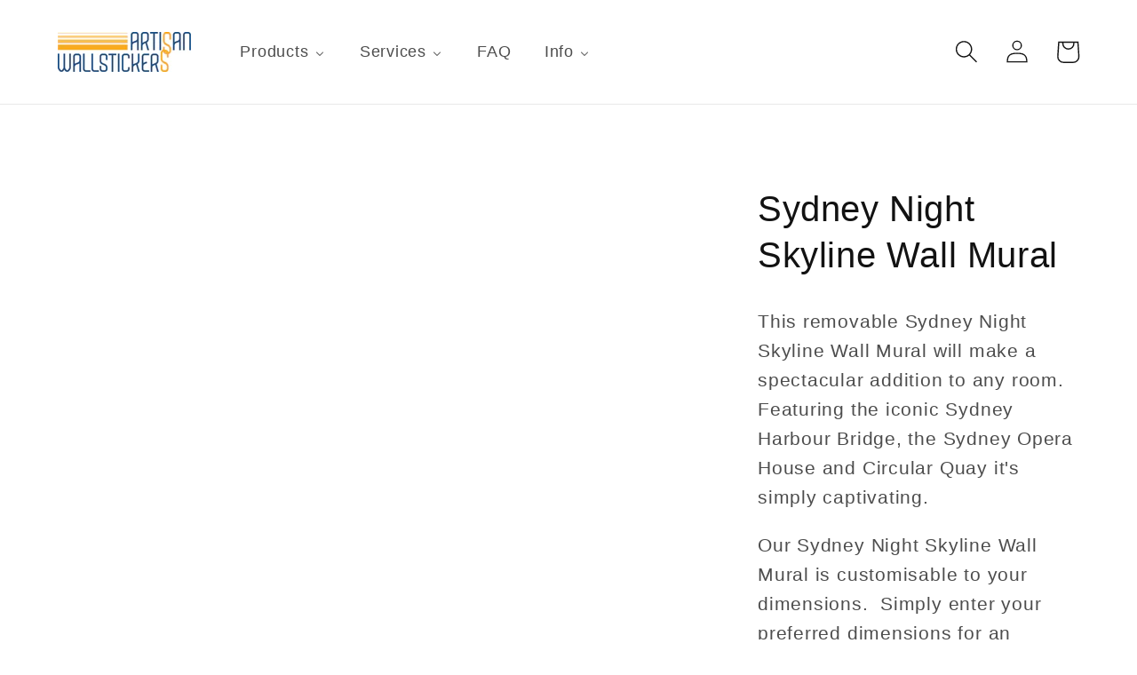

--- FILE ---
content_type: text/html; charset=utf-8
request_url: https://artisanwallstickers.com.au/products/sydney-night-skyline-wall-mural
body_size: 51303
content:
<!doctype html>
<html class="no-js" lang="en" fontify-lang="en">
  <head>
 <script type="application/vnd.locksmith+json" data-locksmith>{"version":"v254","locked":false,"initialized":true,"scope":"product","access_granted":true,"access_denied":false,"requires_customer":false,"manual_lock":false,"remote_lock":false,"has_timeout":false,"remote_rendered":null,"hide_resource":false,"hide_links_to_resource":false,"transparent":true,"locks":{"all":[],"opened":[]},"keys":[],"keys_signature":"54b11446a6c099db99b434e7a615acd48a06e07723f28f35de9756e99bf36ef3","state":{"template":"product.calculator-products","theme":128913375469,"product":"sydney-night-skyline-wall-mural","collection":null,"page":null,"blog":null,"article":null,"app":null},"now":1769557303,"path":"\/products\/sydney-night-skyline-wall-mural","locale_root_url":"\/","canonical_url":"https:\/\/artisanwallstickers.com.au\/products\/sydney-night-skyline-wall-mural","customer_id":null,"customer_id_signature":"54b11446a6c099db99b434e7a615acd48a06e07723f28f35de9756e99bf36ef3","cart":null}</script><script data-locksmith>!function(){undefined;!function(){var s=window.Locksmith={},e=document.querySelector('script[type="application/vnd.locksmith+json"]'),n=e&&e.innerHTML;if(s.state={},s.util={},s.loading=!1,n)try{s.state=JSON.parse(n)}catch(d){}if(document.addEventListener&&document.querySelector){var o,i,a,t=[76,79,67,75,83,77,73,84,72,49,49],c=function(){i=t.slice(0)},l="style",r=function(e){e&&27!==e.keyCode&&"click"!==e.type||(document.removeEventListener("keydown",r),document.removeEventListener("click",r),o&&document.body.removeChild(o),o=null)};c(),document.addEventListener("keyup",function(e){if(e.keyCode===i[0]){if(clearTimeout(a),i.shift(),0<i.length)return void(a=setTimeout(c,1e3));c(),r(),(o=document.createElement("div"))[l].width="50%",o[l].maxWidth="1000px",o[l].height="85%",o[l].border="1px rgba(0, 0, 0, 0.2) solid",o[l].background="rgba(255, 255, 255, 0.99)",o[l].borderRadius="4px",o[l].position="fixed",o[l].top="50%",o[l].left="50%",o[l].transform="translateY(-50%) translateX(-50%)",o[l].boxShadow="0 2px 5px rgba(0, 0, 0, 0.3), 0 0 100vh 100vw rgba(0, 0, 0, 0.5)",o[l].zIndex="2147483645";var t=document.createElement("textarea");t.value=JSON.stringify(JSON.parse(n),null,2),t[l].border="none",t[l].display="block",t[l].boxSizing="border-box",t[l].width="100%",t[l].height="100%",t[l].background="transparent",t[l].padding="22px",t[l].fontFamily="monospace",t[l].fontSize="14px",t[l].color="#333",t[l].resize="none",t[l].outline="none",t.readOnly=!0,o.appendChild(t),document.body.appendChild(o),t.addEventListener("click",function(e){e.stopImmediatePropagation()}),t.select(),document.addEventListener("keydown",r),document.addEventListener("click",r)}})}s.isEmbedded=-1!==window.location.search.indexOf("_ab=0&_fd=0&_sc=1"),s.path=s.state.path||window.location.pathname,s.basePath=s.state.locale_root_url.concat("/apps/locksmith").replace(/^\/\//,"/"),s.reloading=!1,s.util.console=window.console||{log:function(){},error:function(){}},s.util.makeUrl=function(e,t){var n,o=s.basePath+e,i=[],a=s.cache();for(n in a)i.push(n+"="+encodeURIComponent(a[n]));for(n in t)i.push(n+"="+encodeURIComponent(t[n]));return s.state.customer_id&&(i.push("customer_id="+encodeURIComponent(s.state.customer_id)),i.push("customer_id_signature="+encodeURIComponent(s.state.customer_id_signature))),o+=(-1===o.indexOf("?")?"?":"&")+i.join("&")},s._initializeCallbacks=[],s.on=function(e,t){if("initialize"!==e)throw'Locksmith.on() currently only supports the "initialize" event';s._initializeCallbacks.push(t)},s.initializeSession=function(e){if(!s.isEmbedded){var t=!1,n=!0,o=!0;(e=e||{}).silent&&(o=n=!(t=!0)),s.ping({silent:t,spinner:n,reload:o,callback:function(){s._initializeCallbacks.forEach(function(e){e()})}})}},s.cache=function(e){var t={};try{var n=function i(e){return(document.cookie.match("(^|; )"+e+"=([^;]*)")||0)[2]};t=JSON.parse(decodeURIComponent(n("locksmith-params")||"{}"))}catch(d){}if(e){for(var o in e)t[o]=e[o];document.cookie="locksmith-params=; expires=Thu, 01 Jan 1970 00:00:00 GMT; path=/",document.cookie="locksmith-params="+encodeURIComponent(JSON.stringify(t))+"; path=/"}return t},s.cache.cart=s.state.cart,s.cache.cartLastSaved=null,s.params=s.cache(),s.util.reload=function(){s.reloading=!0;try{window.location.href=window.location.href.replace(/#.*/,"")}catch(d){s.util.console.error("Preferred reload method failed",d),window.location.reload()}},s.cache.saveCart=function(e){if(!s.cache.cart||s.cache.cart===s.cache.cartLastSaved)return e?e():null;var t=s.cache.cartLastSaved;s.cache.cartLastSaved=s.cache.cart,fetch("/cart/update.js",{method:"POST",headers:{"Content-Type":"application/json",Accept:"application/json"},body:JSON.stringify({attributes:{locksmith:s.cache.cart}})}).then(function(e){if(!e.ok)throw new Error("Cart update failed: "+e.status);return e.json()}).then(function(){e&&e()})["catch"](function(e){if(s.cache.cartLastSaved=t,!s.reloading)throw e})},s.util.spinnerHTML='<style>body{background:#FFF}@keyframes spin{from{transform:rotate(0deg)}to{transform:rotate(360deg)}}#loading{display:flex;width:100%;height:50vh;color:#777;align-items:center;justify-content:center}#loading .spinner{display:block;animation:spin 600ms linear infinite;position:relative;width:50px;height:50px}#loading .spinner-ring{stroke:currentColor;stroke-dasharray:100%;stroke-width:2px;stroke-linecap:round;fill:none}</style><div id="loading"><div class="spinner"><svg width="100%" height="100%"><svg preserveAspectRatio="xMinYMin"><circle class="spinner-ring" cx="50%" cy="50%" r="45%"></circle></svg></svg></div></div>',s.util.clobberBody=function(e){document.body.innerHTML=e},s.util.clobberDocument=function(e){e.responseText&&(e=e.responseText),document.documentElement&&document.removeChild(document.documentElement);var t=document.open("text/html","replace");t.writeln(e),t.close(),setTimeout(function(){var e=t.querySelector("[autofocus]");e&&e.focus()},100)},s.util.serializeForm=function(e){if(e&&"FORM"===e.nodeName){var t,n,o={};for(t=e.elements.length-1;0<=t;t-=1)if(""!==e.elements[t].name)switch(e.elements[t].nodeName){case"INPUT":switch(e.elements[t].type){default:case"text":case"hidden":case"password":case"button":case"reset":case"submit":o[e.elements[t].name]=e.elements[t].value;break;case"checkbox":case"radio":e.elements[t].checked&&(o[e.elements[t].name]=e.elements[t].value);break;case"file":}break;case"TEXTAREA":o[e.elements[t].name]=e.elements[t].value;break;case"SELECT":switch(e.elements[t].type){case"select-one":o[e.elements[t].name]=e.elements[t].value;break;case"select-multiple":for(n=e.elements[t].options.length-1;0<=n;n-=1)e.elements[t].options[n].selected&&(o[e.elements[t].name]=e.elements[t].options[n].value)}break;case"BUTTON":switch(e.elements[t].type){case"reset":case"submit":case"button":o[e.elements[t].name]=e.elements[t].value}}return o}},s.util.on=function(e,a,s,t){t=t||document;var c="locksmith-"+e+a,n=function(e){var t=e.target,n=e.target.parentElement,o=t&&t.className&&(t.className.baseVal||t.className)||"",i=n&&n.className&&(n.className.baseVal||n.className)||"";("string"==typeof o&&-1!==o.split(/\s+/).indexOf(a)||"string"==typeof i&&-1!==i.split(/\s+/).indexOf(a))&&!e[c]&&(e[c]=!0,s(e))};t.attachEvent?t.attachEvent(e,n):t.addEventListener(e,n,!1)},s.util.enableActions=function(e){s.util.on("click","locksmith-action",function(e){e.preventDefault();var t=e.target;t.dataset.confirmWith&&!confirm(t.dataset.confirmWith)||(t.disabled=!0,t.innerText=t.dataset.disableWith,s.post("/action",t.dataset.locksmithParams,{spinner:!1,type:"text",success:function(e){(e=JSON.parse(e.responseText)).message&&alert(e.message),s.util.reload()}}))},e)},s.util.inject=function(e,t){var n=["data","locksmith","append"];if(-1!==t.indexOf(n.join("-"))){var o=document.createElement("div");o.innerHTML=t,e.appendChild(o)}else e.innerHTML=t;var i,a,s=e.querySelectorAll("script");for(a=0;a<s.length;++a){i=s[a];var c=document.createElement("script");if(i.type&&(c.type=i.type),i.src)c.src=i.src;else{var l=document.createTextNode(i.innerHTML);c.appendChild(l)}e.appendChild(c)}var r=e.querySelector("[autofocus]");r&&r.focus()},s.post=function(e,t,n){!1!==(n=n||{}).spinner&&s.util.clobberBody(s.util.spinnerHTML);var o={};n.container===document?(o.layout=1,n.success=function(e){s.util.clobberDocument(e)}):n.container&&(o.layout=0,n.success=function(e){var t=document.getElementById(n.container);s.util.inject(t,e),t.id===t.firstChild.id&&t.parentElement.replaceChild(t.firstChild,t)}),n.form_type&&(t.form_type=n.form_type),n.include_layout_classes!==undefined&&(t.include_layout_classes=n.include_layout_classes),n.lock_id!==undefined&&(t.lock_id=n.lock_id),s.loading=!0;var i=s.util.makeUrl(e,o),a="json"===n.type||"text"===n.type;fetch(i,{method:"POST",headers:{"Content-Type":"application/json",Accept:a?"application/json":"text/html"},body:JSON.stringify(t)}).then(function(e){if(!e.ok)throw new Error("Request failed: "+e.status);return e.text()}).then(function(e){var t=n.success||s.util.clobberDocument;t(a?{responseText:e}:e)})["catch"](function(e){if(!s.reloading)if("dashboard.weglot.com"!==window.location.host){if(!n.silent)throw alert("Something went wrong! Please refresh and try again."),e;console.error(e)}else console.error(e)})["finally"](function(){s.loading=!1})},s.postResource=function(e,t){e.path=s.path,e.search=window.location.search,e.state=s.state,e.passcode&&(e.passcode=e.passcode.trim()),e.email&&(e.email=e.email.trim()),e.state.cart=s.cache.cart,e.locksmith_json=s.jsonTag,e.locksmith_json_signature=s.jsonTagSignature,s.post("/resource",e,t)},s.ping=function(e){if(!s.isEmbedded){e=e||{};s.post("/ping",{path:s.path,search:window.location.search,state:s.state},{spinner:!!e.spinner,silent:"undefined"==typeof e.silent||e.silent,type:"text",success:function(e){e&&e.responseText?(e=JSON.parse(e.responseText)).messages&&0<e.messages.length&&s.showMessages(e.messages):console.error("[Locksmith] Invalid result in ping callback:",e)}})}},s.timeoutMonitor=function(){var e=s.cache.cart;s.ping({callback:function(){e!==s.cache.cart||setTimeout(function(){s.timeoutMonitor()},6e4)}})},s.showMessages=function(e){var t=document.createElement("div");t.style.position="fixed",t.style.left=0,t.style.right=0,t.style.bottom="-50px",t.style.opacity=0,t.style.background="#191919",t.style.color="#ddd",t.style.transition="bottom 0.2s, opacity 0.2s",t.style.zIndex=999999,t.innerHTML="        <style>          .locksmith-ab .locksmith-b { display: none; }          .locksmith-ab.toggled .locksmith-b { display: flex; }          .locksmith-ab.toggled .locksmith-a { display: none; }          .locksmith-flex { display: flex; flex-wrap: wrap; justify-content: space-between; align-items: center; padding: 10px 20px; }          .locksmith-message + .locksmith-message { border-top: 1px #555 solid; }          .locksmith-message a { color: inherit; font-weight: bold; }          .locksmith-message a:hover { color: inherit; opacity: 0.8; }          a.locksmith-ab-toggle { font-weight: inherit; text-decoration: underline; }          .locksmith-text { flex-grow: 1; }          .locksmith-cta { flex-grow: 0; text-align: right; }          .locksmith-cta button { transform: scale(0.8); transform-origin: left; }          .locksmith-cta > * { display: block; }          .locksmith-cta > * + * { margin-top: 10px; }          .locksmith-message a.locksmith-close { flex-grow: 0; text-decoration: none; margin-left: 15px; font-size: 30px; font-family: monospace; display: block; padding: 2px 10px; }                    @media screen and (max-width: 600px) {            .locksmith-wide-only { display: none !important; }            .locksmith-flex { padding: 0 15px; }            .locksmith-flex > * { margin-top: 5px; margin-bottom: 5px; }            .locksmith-cta { text-align: left; }          }                    @media screen and (min-width: 601px) {            .locksmith-narrow-only { display: none !important; }          }        </style>      "+e.map(function(e){return'<div class="locksmith-message">'+e+"</div>"}).join(""),document.body.appendChild(t),document.body.style.position="relative",document.body.parentElement.style.paddingBottom=t.offsetHeight+"px",setTimeout(function(){t.style.bottom=0,t.style.opacity=1},50),s.util.on("click","locksmith-ab-toggle",function(e){e.preventDefault();for(var t=e.target.parentElement;-1===t.className.split(" ").indexOf("locksmith-ab");)t=t.parentElement;-1!==t.className.split(" ").indexOf("toggled")?t.className=t.className.replace("toggled",""):t.className=t.className+" toggled"}),s.util.enableActions(t)}}()}();</script>
      <script data-locksmith>Locksmith.cache.cart=null</script>

  <script data-locksmith>Locksmith.jsonTag="{\"version\":\"v254\",\"locked\":false,\"initialized\":true,\"scope\":\"product\",\"access_granted\":true,\"access_denied\":false,\"requires_customer\":false,\"manual_lock\":false,\"remote_lock\":false,\"has_timeout\":false,\"remote_rendered\":null,\"hide_resource\":false,\"hide_links_to_resource\":false,\"transparent\":true,\"locks\":{\"all\":[],\"opened\":[]},\"keys\":[],\"keys_signature\":\"54b11446a6c099db99b434e7a615acd48a06e07723f28f35de9756e99bf36ef3\",\"state\":{\"template\":\"product.calculator-products\",\"theme\":128913375469,\"product\":\"sydney-night-skyline-wall-mural\",\"collection\":null,\"page\":null,\"blog\":null,\"article\":null,\"app\":null},\"now\":1769557303,\"path\":\"\\\/products\\\/sydney-night-skyline-wall-mural\",\"locale_root_url\":\"\\\/\",\"canonical_url\":\"https:\\\/\\\/artisanwallstickers.com.au\\\/products\\\/sydney-night-skyline-wall-mural\",\"customer_id\":null,\"customer_id_signature\":\"54b11446a6c099db99b434e7a615acd48a06e07723f28f35de9756e99bf36ef3\",\"cart\":null}";Locksmith.jsonTagSignature="984bd4598d4ee4a4eed2c380e97afb1c2bae01bd93c1809484b7f0830d87e61e"</script>
<!--Content in content_for_header -->
<!--LayoutHub-Embed--><link rel="stylesheet" type="text/css" href="data:text/css;base64," media="all">
<!--LH--><!--/LayoutHub-Embed--><!-- ! Yoast SEO -->

	<style id="ymq-checkout-button-protect">
		[name="checkout"],[name="chekout"], a[href^="/checkout"], a[href="/account/login"].cart__submit, button[type="submit"].btn-order, a.btn.cart__checkout, a.cart__submit, .wc-proceed-to-checkout button, #cart_form .buttons .btn-primary, .ymq-checkout-button{
        	pointer-events: none;
        }
	</style>
	<script>
		function ymq_ready(fn){
			if(document.addEventListener){
				document.addEventListener('DOMContentLoaded',function(){
					document.removeEventListener('DOMContentLoaded',arguments.callee,false);
					fn();
				},false);
			}else if(document.attachEvent){
				document.attachEvent('onreadystatechange',function(){
					if(document.readyState=='complete'){
						document.detachEvent('onreadystatechange',arguments.callee);
						fn();
					}
				});
			}
		}
		ymq_ready(() => {
			setTimeout(function() {
				var ymq_checkout_button_protect = document.getElementById("ymq-checkout-button-protect");
				ymq_checkout_button_protect.remove();
			}, 100);
		})
    </script> 


 

 

 

 


<script src='https://cdn.jsdelivr.net/gh/yunmuqing/optionv-0.0@latest/spotlight.js'></script>

<link href='https://cdn.jsdelivr.net/gh/yunmuqing/optionv-0.0@latest/ymq-option.css' rel='stylesheet'> 

<link href='https://option.ymq.cool/option/bottom.css' rel='stylesheet'> 

<style id="ymq-jsstyle"></style> 

<script> 

	window.ymq_option = window.ymq_option || {}; 

	ymq_option.shop = `artisan-wallstickers.myshopify.com`; 

	ymq_option.token = `50a946e4fe7fbd8c257f48e6026efa4d8f70c876a37cb8b4c8439f4e81878a82`; 

	ymq_option.timestamp = `1769557303`; 

	ymq_option.customer_id = ``; 

	ymq_option.page = `product`; 
    
    ymq_option.cart = {"note":null,"attributes":{},"original_total_price":0,"total_price":0,"total_discount":0,"total_weight":0.0,"item_count":0,"items":[],"requires_shipping":false,"currency":"AUD","items_subtotal_price":0,"cart_level_discount_applications":[],"checkout_charge_amount":0};

	ymq_option.ymq_option_branding = {}; 
	  
		ymq_option.ymq_option_branding = {"button":{"--button-background-checked-color":"#000000","--button-background-color":"#FFFFFF","--button-background-disabled-color":"#FFFFFF","--button-border-checked-color":"#000000","--button-border-color":"#000000","--button-border-disabled-color":"#000000","--button-font-checked-color":"#FFFFFF","--button-font-disabled-color":"#cccccc","--button-font-color":"#000000","--button-border-radius":"0","--button-font-size":"14","--button-line-height":"20","--button-margin-l-r":"4","--button-margin-u-d":"4","--button-padding-l-r":"16","--button-padding-u-d":"8"},"radio":{"--radio-border-color":"#BBC1E1","--radio-border-checked-color":"#BBC1E1","--radio-border-disabled-color":"#BBC1E1","--radio-border-hover-color":"#BBC1E1","--radio-background-color":"#FFFFFF","--radio-background-checked-color":"#275EFE","--radio-background-disabled-color":"#E1E6F9","--radio-background-hover-color":"#FFFFFF","--radio-inner-color":"#E1E6F9","--radio-inner-checked-color":"#FFFFFF","--radio-inner-disabled-color":"#FFFFFF"},"input":{"--input-background-checked-color":"#FFFFFF","--input-background-color":"#FFFFFF","--input-border-checked-color":"#000000","--input-border-color":"#000000","--input-font-checked-color":"#000000","--input-font-color":"#000000","--input-border-radius":"0","--input-font-size":"14","--input-padding-l-r":"16","--input-padding-u-d":"9","--input-width":"100","--input-max-width":"400"},"select":{"--select-border-color":"#000000","--select-border-checked-color":"#000000","--select-background-color":"#FFFFFF","--select-background-checked-color":"#FFFFFF","--select-font-color":"#000000","--select-font-checked-color":"#000000","--select-option-background-color":"#FFFFFF","--select-option-background-checked-color":"#F5F9FF","--select-option-background-disabled-color":"#FFFFFF","--select-option-font-color":"#000000","--select-option-font-checked-color":"#000000","--select-option-font-disabled-color":"#CCCCCC","--select-padding-u-d":"9","--select-padding-l-r":"16","--select-option-padding-u-d":"9","--select-option-padding-l-r":"16","--select-width":"100","--select-max-width":"400","--select-font-size":"14","--select-border-radius":"0"},"multiple":{"--multiple-background-color":"#F5F9FF","--multiple-font-color":"#000000","--multiple-padding-u-d":"2","--multiple-padding-l-r":"8","--multiple-font-size":"12","--multiple-border-radius":"0"},"img":{"--img-border-color":"#E1E1E1","--img-border-checked-color":"#000000","--img-border-disabled-color":"#000000","--img-width":"50","--img-height":"50","--img-margin-u-d":"2","--img-margin-l-r":"2","--img-border-radius":"4"},"upload":{"--upload-background-color":"#409EFF","--upload-font-color":"#FFFFFF","--upload-border-color":"#409EFF","--upload-padding-u-d":"12","--upload-padding-l-r":"20","--upload-font-size":"12","--upload-border-radius":"4"},"cart":{"--cart-border-color":"#000000","--buy-border-color":"#000000","--cart-border-hover-color":"#000000","--buy-border-hover-color":"#000000","--cart-background-color":"#000000","--buy-background-color":"#000000","--cart-background-hover-color":"#000000","--buy-background-hover-color":"#000000","--cart-font-color":"#FFFFFF","--buy-font-color":"#FFFFFF","--cart-font-hover-color":"#FFFFFF","--buy-font-hover-color":"#FFFFFF","--cart-padding-u-d":"12","--cart-padding-l-r":"16","--buy-padding-u-d":"12","--buy-padding-l-r":"16","--cart-margin-u-d":"4","--cart-margin-l-r":"0","--buy-margin-u-d":"4","--buy-margin-l-r":"0","--cart-width":"100","--cart-max-width":"800","--buy-width":"100","--buy-max-width":"800","--cart-font-size":"14","--cart-border-radius":"0","--buy-font-size":"14","--buy-border-radius":"0"},"quantity":{"--quantity-border-color":"#A6A3A3","--quantity-font-color":"#000000","--quantity-background-color":"#FFFFFF","--quantity-width":"150","--quantity-height":"40","--quantity-font-size":"14","--quantity-border-radius":"0"},"global":{"--global-title-color":"#000000","--global-help-color":"#000000","--global-error-color":"#DC3545","--global-title-font-size":"14","--global-help-font-size":"12","--global-error-font-size":"12","--global-margin-top":"0","--global-margin-bottom":"20","--global-margin-left":"0","--global-margin-right":"0","--global-title-margin-top":"0","--global-title-margin-bottom":"5","--global-title-margin-left":"0","--global-title-margin-right":"0","--global-help-margin-top":"5","--global-help-margin-bottom":"0","--global-help-margin-left":"0","--global-help-margin-right":"0","--global-error-margin-top":"5","--global-error-margin-bottom":"0","--global-error-margin-left":"0","--global-error-margin-right":"0"},"discount":{"--new-discount-normal-color":"#1878B9","--new-discount-error-color":"#E22120","--new-discount-layout":"flex-end"},"lan":{"require":"This is a required field.","email":"Please enter a valid email address.","phone":"Please enter the correct phone.","number":"Please enter an number.","integer":"Please enter an integer.","min_char":"Please enter no less than %s characters.","max_char":"Please enter no more than %s characters.","max_s":"Please choose less than %s options.","min_s":"Please choose more than %s options.","total_s":"Please choose %s options.","min":"Please enter no less than %s.","max":"Please enter no more than %s.","currency":"AUD","sold_out":"sold out","please_choose":"Please choose","add_to_cart":"ADD TO CART","buy_it_now":"BUY IT NOW","add_price_text":"Selection will add %s to the price","discount_code":"Discount code","application":"Apply","discount_error1":"Enter a valid discount code","discount_error2":"discount code isn't valid for the items in your cart"},"price":{"--price-border-color":"#000000","--price-background-color":"#FFFFFF","--price-font-color":"#000000","--price-price-font-color":"#03de90","--price-padding-u-d":"9","--price-padding-l-r":"16","--price-width":"100","--price-max-width":"400","--price-font-size":"14","--price-border-radius":"0"},"extra":{"is_show":"0","plan":500,"quantity-box":"0","price-value":"3,4,15,6,16,7","variant-original-margin-bottom":"15","strong-dorp-down":0,"radio-unchecked":1,"close-cart-rate":1,"make-sku":1}}; 
	 

	ymq_option.ymq_option_settings = {}; 
	
        
    
    
    
    
        
        
        	ymq_option[`ymq_extra_0`] = {"error":"json not allowed for this object"}
       	
    
        
        
            
    

	 

		ymq_option.product = {"id":7491338797293,"title":"Sydney Night Skyline Wall Mural","handle":"sydney-night-skyline-wall-mural","description":"\u003cp data-mce-fragment=\"1\"\u003eThis removable Sydney Night Skyline Wall Mural will make a spectacular addition to any room.  Featuring the iconic Sydney Harbour Bridge, the Sydney Opera House and Circular Quay it's simply captivating.\u003c\/p\u003e\n\u003cp\u003eOur Sydney Night Skyline Wall Mural is customisable to your dimensions.  Simply enter your preferred dimensions for an accurate price, place and pay for your order.  We'll send you a proof for approval before we print anything. \u003c\/p\u003e\n\u003cp\u003eBest of all, our signature material is removable, reposition-able and won't cause damage to your walls.  Plus, it's easy to install. \u003c\/p\u003e\n\u003cul\u003e\n\u003cli\u003eSize - Customise to your dimensions \u003c\/li\u003e\n\u003cli\u003eColours - As per image\u003c\/li\u003e\n\u003cli\u003eMaterial - Options of removable fabric, wet apply smooth paper or permanent vinyl\u003c\/li\u003e\n\u003c\/ul\u003e","published_at":"2021-12-13T09:52:33+10:00","created_at":"2021-12-13T09:52:33+10:00","vendor":"Artisan Wallstickers","type":"","tags":["City \u0026 Urban Scapes","damage free","feature wall","mural","Removable","Show All Wall Murals","skyline","sydney","Wall Sticker","Wallpaper","Wallsticker"],"price":0,"price_min":0,"price_max":0,"available":true,"price_varies":false,"compare_at_price":null,"compare_at_price_min":0,"compare_at_price_max":0,"compare_at_price_varies":false,"variants":[{"id":42193563812077,"title":"Default Title","option1":"Default Title","option2":null,"option3":null,"sku":"MUR_SYD","requires_shipping":true,"taxable":true,"featured_image":null,"available":true,"name":"Sydney Night Skyline Wall Mural","public_title":null,"options":["Default Title"],"price":0,"weight":1000,"compare_at_price":null,"inventory_management":null,"barcode":null,"requires_selling_plan":false,"selling_plan_allocations":[]}],"images":["\/\/artisanwallstickers.com.au\/cdn\/shop\/products\/sydneynightskylinecloseup.jpg?v=1641784373"],"featured_image":"\/\/artisanwallstickers.com.au\/cdn\/shop\/products\/sydneynightskylinecloseup.jpg?v=1641784373","options":["Title"],"media":[{"alt":"Sydney Night Skyline Wall Mural","id":28980385120493,"position":1,"preview_image":{"aspect_ratio":1.0,"height":800,"width":800,"src":"\/\/artisanwallstickers.com.au\/cdn\/shop\/products\/sydneynightskylinecloseup.jpg?v=1641784373"},"aspect_ratio":1.0,"height":800,"media_type":"image","src":"\/\/artisanwallstickers.com.au\/cdn\/shop\/products\/sydneynightskylinecloseup.jpg?v=1641784373","width":800}],"requires_selling_plan":false,"selling_plan_groups":[],"content":"\u003cp data-mce-fragment=\"1\"\u003eThis removable Sydney Night Skyline Wall Mural will make a spectacular addition to any room.  Featuring the iconic Sydney Harbour Bridge, the Sydney Opera House and Circular Quay it's simply captivating.\u003c\/p\u003e\n\u003cp\u003eOur Sydney Night Skyline Wall Mural is customisable to your dimensions.  Simply enter your preferred dimensions for an accurate price, place and pay for your order.  We'll send you a proof for approval before we print anything. \u003c\/p\u003e\n\u003cp\u003eBest of all, our signature material is removable, reposition-able and won't cause damage to your walls.  Plus, it's easy to install. \u003c\/p\u003e\n\u003cul\u003e\n\u003cli\u003eSize - Customise to your dimensions \u003c\/li\u003e\n\u003cli\u003eColours - As per image\u003c\/li\u003e\n\u003cli\u003eMaterial - Options of removable fabric, wet apply smooth paper or permanent vinyl\u003c\/li\u003e\n\u003c\/ul\u003e"}; 

		ymq_option.ymq_has_only_default_variant = true; 
		 

		ymq_option.ymq_status = {}; 
		 

		ymq_option.ymq_variantjson = {}; 
		 

		ymq_option.ymq_variantjson_yulan = {}; 
		 

		ymq_option.ymq_option_data = {}; 
		
            
        ymq_option.ymq_variant_condition = {}; 
		

		ymq_option.ymq_option_data_yulan = {}; 
		 

		ymq_option.ymq_option_condition = {}; 
		 

		ymq_option.ymq_option_condition_yulan = {}; 
		 

        ymq_option.ymq_option_template = {};
  		ymq_option.ymq_option_template_condition = {}; 
        
        
        
        
        ymq_option.ymq_option_template_yulan = {};
  		ymq_option.ymq_option_template_condition_yulan = {}; 
        
        
                                            
                                                                          
		   
			ymq_option.ymq_shopify_options = {}; 
			 
				ymq_option.ymq_shopify_options[`Title`] = []; 
				 
					ymq_option.ymq_shopify_options[`Title`].push(`Default Title`); 
				 
			 
		 

		ymq_option.ymq_inventory_quantity = [];  
		   
			ymq_option.ymq_inventory_quantity.push(0); 
		 

		if(ymq_option.product) {   
			for (var i = 0; i < ymq_option.product.variants.length; i += 1) { 
				ymq_option.product.variants[i].inventory_quantity = ymq_option.ymq_inventory_quantity[i]; 
			 }  
		 }  

	 

</script> 


<script src='https://option.ymq.cool/option/ymq-option.js'></script>








 
	<script async src='https://cdn.shopify.com/s/files/1/0411/8639/4277/t/11/assets/spotlight.js'></script>

    <link async href='https://cdn.shopify.com/s/files/1/0411/8639/4277/t/11/assets/ymq-option.css' rel='stylesheet'> 

	<link async href='https://option.ymq.cool/option/bottom.css' rel='stylesheet'> 

	<style id="ymq-jsstyle"></style> 

	<script>
		window.best_option = window.best_option || {}; 

		best_option.shop = `artisan-wallstickers.myshopify.com`; 

		best_option.page = `product`; 

		best_option.ymq_option_branding = {}; 
		  
			best_option.ymq_option_branding = {"button":{"--button-background-checked-color":"#000000","--button-background-color":"#FFFFFF","--button-background-disabled-color":"#FFFFFF","--button-border-checked-color":"#000000","--button-border-color":"#000000","--button-border-disabled-color":"#000000","--button-font-checked-color":"#FFFFFF","--button-font-disabled-color":"#cccccc","--button-font-color":"#000000","--button-border-radius":"0","--button-font-size":"14","--button-line-height":"20","--button-margin-l-r":"4","--button-margin-u-d":"4","--button-padding-l-r":"16","--button-padding-u-d":"8"},"radio":{"--radio-border-color":"#BBC1E1","--radio-border-checked-color":"#BBC1E1","--radio-border-disabled-color":"#BBC1E1","--radio-border-hover-color":"#BBC1E1","--radio-background-color":"#FFFFFF","--radio-background-checked-color":"#275EFE","--radio-background-disabled-color":"#E1E6F9","--radio-background-hover-color":"#FFFFFF","--radio-inner-color":"#E1E6F9","--radio-inner-checked-color":"#FFFFFF","--radio-inner-disabled-color":"#FFFFFF"},"input":{"--input-border-color":"#1D5383","--input-border-checked-color":"#1D5383","--input-background-color":"#FFFFFF","--input-background-checked-color":"#FFFFFF","--input-font-color":"#000000","--input-font-checked-color":"#000000","--input-padding-u-d":"16","--input-padding-l-r":"16","--input-width":"100","--input-max-width":"400","--input-font-size":"12","--input-border-radius":"0"},"select":{"--select-border-color":"#000000","--select-border-checked-color":"#000000","--select-background-color":"#FFFFFF","--select-background-checked-color":"#FFFFFF","--select-font-color":"#000000","--select-font-checked-color":"#000000","--select-option-background-color":"#FFFFFF","--select-option-background-checked-color":"#F5F9FF","--select-option-background-disabled-color":"#FFFFFF","--select-option-font-color":"#000000","--select-option-font-checked-color":"#000000","--select-option-font-disabled-color":"#CCCCCC","--select-padding-u-d":"9","--select-padding-l-r":"16","--select-option-padding-u-d":"9","--select-option-padding-l-r":"16","--select-width":"100","--select-max-width":"400","--select-font-size":"14","--select-border-radius":"0"},"multiple":{"--multiple-background-color":"#F5F9FF","--multiple-font-color":"#000000","--multiple-padding-u-d":"2","--multiple-padding-l-r":"8","--multiple-font-size":"12","--multiple-border-radius":"0"},"img":{"--img-border-color":"#E1E1E1","--img-border-checked-color":"#000000","--img-border-disabled-color":"#000000","--img-width":"50","--img-height":"50","--img-margin-u-d":"2","--img-margin-l-r":"2","--img-border-radius":"4"},"upload":{"--upload-background-color":"#409EFF","--upload-font-color":"#FFFFFF","--upload-border-color":"#409EFF","--upload-padding-u-d":"12","--upload-padding-l-r":"20","--upload-font-size":"12","--upload-border-radius":"4"},"cart":{"--cart-border-color":"#000000","--buy-border-color":"#000000","--cart-border-hover-color":"#000000","--buy-border-hover-color":"#000000","--cart-background-color":"#000000","--buy-background-color":"#000000","--cart-background-hover-color":"#000000","--buy-background-hover-color":"#000000","--cart-font-color":"#FFFFFF","--buy-font-color":"#FFFFFF","--cart-font-hover-color":"#FFFFFF","--buy-font-hover-color":"#FFFFFF","--cart-padding-u-d":"12","--cart-padding-l-r":"16","--buy-padding-u-d":"12","--buy-padding-l-r":"16","--cart-margin-u-d":"4","--cart-margin-l-r":"0","--buy-margin-u-d":"4","--buy-margin-l-r":"0","--cart-width":"100","--cart-max-width":"800","--buy-width":"100","--buy-max-width":"800","--cart-font-size":"14","--cart-border-radius":"0","--buy-font-size":"14","--buy-border-radius":"0"},"quantity":{"--quantity-border-color":"#A6A3A3","--quantity-font-color":"#000000","--quantity-background-color":"#FFFFFF","--quantity-width":"150","--quantity-height":"40","--quantity-font-size":"14","--quantity-border-radius":"0"},"global":{"--global-title-color":"#000000","--global-help-color":"#000000","--global-error-color":"#DC3545","--global-title-font-size":"14","--global-help-font-size":"12","--global-error-font-size":"12","--global-margin-top":"0","--global-margin-bottom":"20","--global-margin-left":"0","--global-margin-right":"0","--global-title-margin-top":"0","--global-title-margin-bottom":"5","--global-title-margin-left":"0","--global-title-margin-right":"0","--global-help-margin-top":"5","--global-help-margin-bottom":"0","--global-help-margin-left":"0","--global-help-margin-right":"0","--global-error-margin-top":"5","--global-error-margin-bottom":"0","--global-error-margin-left":"0","--global-error-margin-right":"0"},"discount":{"--new-discount-normal-color":"#1878B9","--new-discount-error-color":"#E22120","--new-discount-layout":"flex-end"},"lan":{"require":"This is a required field.","email":"Please enter a valid email address.","phone":"Please enter the correct phone.","number":"Please enter an number.","integer":"Please enter an integer.","min_char":"Please enter no less than %s characters.","max_char":"Please enter no more than %s characters.","max_s":"Please choose less than %s options.","min_s":"Please choose more than %s options.","total_s":"Please choose %s options.","min":"Please enter no less than %s.","max":"Please enter no more than %s.","currency":"AUD","sold_out":"sold out","please_choose":"Please choose","add_to_cart":"ADD TO CART","buy_it_now":"BUY IT NOW","add_price_text":"Selection will add %s to the price","discount_code":"Discount code","application":"Apply","discount_error1":"Enter a valid discount code","discount_error2":"discount code isn't valid for the items in your cart"},"price":{"--price-border-color":"#000000","--price-background-color":"#FFFFFF","--price-font-color":"#000000","--price-price-font-color":"#03de90","--price-padding-u-d":"9","--price-padding-l-r":"16","--price-width":"100","--price-max-width":"400","--price-font-size":"14","--price-border-radius":"0"},"extra":{"is_show":"0","plan":0,"quantity-box":"0","price-value":"3,4,15,6,16,7","variant-original-margin-bottom":"15","strong-dorp-down":0,"radio-unchecked":1,"title-value":"2,9,10","free_plan":0},"original-select":{"--no-strong-color":"#000000","--no-strong-color-focus":"#000000","--no-strong-background":"#FFFFFF","--no-strong-background-focus":"#FFFFFF","--no-strong-padding-t":"6","--no-strong-padding-b":"6","--no-strong-padding-l":"8","--no-strong-padding-r":"22","--no-strong-min-height":"36","--no-strong-line-height":"1.2","--no-strong-max-width":"400","--no-strong-border":"1","--no-strong-border-radius":"7","--no-strong-border-color":"#A0A0A0","--no-strong-border-color-focus":"#A0A0A0"}}; 
		 
	        
		best_option.product = {"id":7491338797293,"title":"Sydney Night Skyline Wall Mural","handle":"sydney-night-skyline-wall-mural","description":"\u003cp data-mce-fragment=\"1\"\u003eThis removable Sydney Night Skyline Wall Mural will make a spectacular addition to any room.  Featuring the iconic Sydney Harbour Bridge, the Sydney Opera House and Circular Quay it's simply captivating.\u003c\/p\u003e\n\u003cp\u003eOur Sydney Night Skyline Wall Mural is customisable to your dimensions.  Simply enter your preferred dimensions for an accurate price, place and pay for your order.  We'll send you a proof for approval before we print anything. \u003c\/p\u003e\n\u003cp\u003eBest of all, our signature material is removable, reposition-able and won't cause damage to your walls.  Plus, it's easy to install. \u003c\/p\u003e\n\u003cul\u003e\n\u003cli\u003eSize - Customise to your dimensions \u003c\/li\u003e\n\u003cli\u003eColours - As per image\u003c\/li\u003e\n\u003cli\u003eMaterial - Options of removable fabric, wet apply smooth paper or permanent vinyl\u003c\/li\u003e\n\u003c\/ul\u003e","published_at":"2021-12-13T09:52:33+10:00","created_at":"2021-12-13T09:52:33+10:00","vendor":"Artisan Wallstickers","type":"","tags":["City \u0026 Urban Scapes","damage free","feature wall","mural","Removable","Show All Wall Murals","skyline","sydney","Wall Sticker","Wallpaper","Wallsticker"],"price":0,"price_min":0,"price_max":0,"available":true,"price_varies":false,"compare_at_price":null,"compare_at_price_min":0,"compare_at_price_max":0,"compare_at_price_varies":false,"variants":[{"id":42193563812077,"title":"Default Title","option1":"Default Title","option2":null,"option3":null,"sku":"MUR_SYD","requires_shipping":true,"taxable":true,"featured_image":null,"available":true,"name":"Sydney Night Skyline Wall Mural","public_title":null,"options":["Default Title"],"price":0,"weight":1000,"compare_at_price":null,"inventory_management":null,"barcode":null,"requires_selling_plan":false,"selling_plan_allocations":[]}],"images":["\/\/artisanwallstickers.com.au\/cdn\/shop\/products\/sydneynightskylinecloseup.jpg?v=1641784373"],"featured_image":"\/\/artisanwallstickers.com.au\/cdn\/shop\/products\/sydneynightskylinecloseup.jpg?v=1641784373","options":["Title"],"media":[{"alt":"Sydney Night Skyline Wall Mural","id":28980385120493,"position":1,"preview_image":{"aspect_ratio":1.0,"height":800,"width":800,"src":"\/\/artisanwallstickers.com.au\/cdn\/shop\/products\/sydneynightskylinecloseup.jpg?v=1641784373"},"aspect_ratio":1.0,"height":800,"media_type":"image","src":"\/\/artisanwallstickers.com.au\/cdn\/shop\/products\/sydneynightskylinecloseup.jpg?v=1641784373","width":800}],"requires_selling_plan":false,"selling_plan_groups":[],"content":"\u003cp data-mce-fragment=\"1\"\u003eThis removable Sydney Night Skyline Wall Mural will make a spectacular addition to any room.  Featuring the iconic Sydney Harbour Bridge, the Sydney Opera House and Circular Quay it's simply captivating.\u003c\/p\u003e\n\u003cp\u003eOur Sydney Night Skyline Wall Mural is customisable to your dimensions.  Simply enter your preferred dimensions for an accurate price, place and pay for your order.  We'll send you a proof for approval before we print anything. \u003c\/p\u003e\n\u003cp\u003eBest of all, our signature material is removable, reposition-able and won't cause damage to your walls.  Plus, it's easy to install. \u003c\/p\u003e\n\u003cul\u003e\n\u003cli\u003eSize - Customise to your dimensions \u003c\/li\u003e\n\u003cli\u003eColours - As per image\u003c\/li\u003e\n\u003cli\u003eMaterial - Options of removable fabric, wet apply smooth paper or permanent vinyl\u003c\/li\u003e\n\u003c\/ul\u003e"}; 

		best_option.ymq_has_only_default_variant = true; 
		 

        
            best_option.ymq_status = {}; 
    		 
    
    		best_option.ymq_variantjson = {}; 
    		 
    
    		best_option.ymq_option_data = {}; 
    		

    		best_option.ymq_option_condition = {}; 
    		 
              
        
        
        best_option.product_collections = {};
        
            best_option.product_collections[411681587437] = {"id":411681587437,"handle":"best-selling-products","title":"Best Selling Products","updated_at":"2026-01-27T22:13:43+10:00","body_html":null,"published_at":"2023-03-17T16:22:02+10:00","sort_order":"best-selling","template_suffix":null,"disjunctive":true,"rules":[{"column":"title","relation":"contains","condition":"Best Selling"},{"column":"title","relation":"not_contains","condition":"Best Selling"}],"published_scope":"web"};
        
            best_option.product_collections[391768965357] = {"id":391768965357,"handle":"city-urban-scapes","title":"City \u0026 Urban Scapes","updated_at":"2023-11-10T15:14:53+10:00","body_html":"\u003cp\u003eWhy not bring some life and colour in to your home with some of our City \u0026amp; Urban Scapes wall murals. Have a look at what we have!\u003c\/p\u003e","published_at":"2021-11-20T18:06:25+10:00","sort_order":"best-selling","template_suffix":"","disjunctive":false,"rules":[{"column":"tag","relation":"equals","condition":"City \u0026 Urban Scapes"}],"published_scope":"global"};
        
            best_option.product_collections[411681620205] = {"id":411681620205,"handle":"newest-products","title":"Newest Products","updated_at":"2026-01-27T22:13:43+10:00","body_html":null,"published_at":"2023-03-17T16:22:02+10:00","sort_order":"created-desc","template_suffix":null,"disjunctive":true,"rules":[{"column":"title","relation":"contains","condition":"Newest"},{"column":"title","relation":"not_contains","condition":"Newest"}],"published_scope":"web"};
        
            best_option.product_collections[394223190253] = {"id":394223190253,"handle":"show-all-wall-murals","title":"Show All Wall Murals","updated_at":"2025-11-27T22:16:41+10:00","body_html":"\u003cp\u003eWhy not bring some life and colour in to your home with some of our wall murals. Have a look at Show All Wall Murals to see what we have!\u003c\/p\u003e","published_at":"2022-01-07T14:46:08+10:00","sort_order":"best-selling","template_suffix":"","disjunctive":false,"rules":[{"column":"tag","relation":"equals","condition":"Show All Wall Murals"}],"published_scope":"global"};
        
        
        best_option.ymq_template_options = {};
	    best_option.ymq_option_template = {};
		best_option.ymq_option_template_condition = {}; 
	    
	    
	    

        
            best_option.ymq_option_template_sort = `1,2,4,5,6,7,8,9,10,11,12`;
        

        
            best_option.ymq_option_template_sort_before = false;
        
        
        
        best_option.ymq_option_template_c_t = {};
  		best_option.ymq_option_template_condition_c_t = {};
        best_option.ymq_option_template_assign_c_t = {};
        
        
            
            
                
                
                    best_option.ymq_template_options[`tem1`] = {"template":{"ymq1tem1":{"id":"1tem1","type":"8","options":{"1tem1_3":{"weight":"","sku":"","id":"1tem1_3","price":"","value":"White","hasstock":1,"one_time":"0","default":"0","canvas_type":"1","canvas1":"ffffff","canvas2":"","qty_input":0},"1tem1_4":{"weight":"","sku":"","id":"1tem1_4","price":"","value":"Custard","hasstock":1,"one_time":"0","default":"0","canvas_type":"1","canvas1":"faeed1","canvas2":"","qty_input":0},"1tem1_5":{"weight":"","sku":"","id":"1tem1_5","price":"","value":"Buttercup","hasstock":1,"one_time":"0","default":"0","canvas_type":"1","canvas1":"fce797","canvas2":"","qty_input":0},"1tem1_6":{"weight":"","sku":"","id":"1tem1_6","price":"","value":"Yellow","hasstock":1,"one_time":"0","default":"0","canvas_type":"1","canvas1":"fdd100","canvas2":"","qty_input":0},"1tem1_7":{"weight":"","sku":"","id":"1tem1_7","price":"","value":"Sun","hasstock":1,"one_time":"0","default":"0","canvas_type":"1","canvas1":"f7b42e","canvas2":"","qty_input":0},"1tem1_8":{"weight":"","sku":"","id":"1tem1_8","price":"","value":"Manderin","hasstock":1,"one_time":"0","default":"0","canvas_type":"1","canvas1":"efa81a","canvas2":"","qty_input":0},"1tem1_9":{"weight":"","sku":"","id":"1tem1_9","price":"","value":"Mustard","hasstock":1,"one_time":"0","default":"0","canvas_type":"1","canvas1":"d39706","canvas2":"","qty_input":0},"1tem1_10":{"weight":"","sku":"","id":"1tem1_10","price":"","value":"Orange","hasstock":1,"one_time":"0","default":"0","canvas_type":"1","canvas1":"ee7800","canvas2":"","qty_input":0},"1tem1_11":{"weight":"","sku":"","id":"1tem1_11","price":"","value":"Apricot","hasstock":1,"one_time":"0","default":"0","canvas_type":"1","canvas1":"f5d9c6","canvas2":"","qty_input":0},"1tem1_12":{"weight":"","sku":"","id":"1tem1_12","price":"","value":"Peach","hasstock":1,"one_time":"0","default":"0","canvas_type":"1","canvas1":"f4cab8","canvas2":"","qty_input":0},"1tem1_13":{"weight":"","sku":"","id":"1tem1_13","price":"","value":"Shell","hasstock":1,"one_time":"0","default":"0","canvas_type":"1","canvas1":"df9877","canvas2":"","qty_input":0},"1tem1_14":{"weight":"","sku":"","id":"1tem1_14","price":"","value":"Egyptian","hasstock":1,"one_time":"0","default":"0","canvas_type":"1","canvas1":"b8624a","canvas2":"","qty_input":0},"1tem1_15":{"weight":"","sku":"","id":"1tem1_15","price":"","value":"Capsicum","hasstock":1,"one_time":"0","default":"0","canvas_type":"1","canvas1":"8d4d46","canvas2":"","qty_input":0},"1tem1_16":{"weight":"","sku":"","id":"1tem1_16","price":"","value":"Blossom","hasstock":1,"one_time":"0","default":"0","canvas_type":"1","canvas1":"eba99c","canvas2":"","qty_input":0},"1tem1_17":{"weight":"","sku":"","id":"1tem1_17","price":"","value":"Coral","hasstock":1,"one_time":"0","default":"0","canvas_type":"1","canvas1":"e08e7b","canvas2":"","qty_input":0},"1tem1_18":{"weight":"","sku":"","id":"1tem1_18","price":"","value":"Fire","hasstock":1,"one_time":"0","default":"0","canvas_type":"1","canvas1":"e83f3c","canvas2":"","qty_input":0},"1tem1_19":{"weight":"","sku":"","id":"1tem1_19","price":"","value":"Red","hasstock":1,"one_time":"0","default":"0","canvas_type":"1","canvas1":"c3181a","canvas2":"","qty_input":0},"1tem1_20":{"weight":"","sku":"","id":"1tem1_20","price":"","value":"Scarlett","hasstock":1,"one_time":"0","default":"0","canvas_type":"1","canvas1":"ba1e22","canvas2":"","qty_input":0},"1tem1_21":{"weight":"","sku":"","id":"1tem1_21","price":"","value":"Velvet Slipper","hasstock":1,"one_time":"0","default":"0","canvas_type":"1","canvas1":"be7881","canvas2":"","qty_input":0},"1tem1_22":{"weight":"","sku":"","id":"1tem1_22","price":"","value":"Parakeet","hasstock":1,"one_time":"0","default":"0","canvas_type":"1","canvas1":"ba7488","canvas2":"","qty_input":0},"1tem1_23":{"weight":"","sku":"","id":"1tem1_23","price":"","value":"Desert Rose","hasstock":1,"one_time":"0","default":"0","canvas_type":"1","canvas1":"dfa8a4","canvas2":"","qty_input":0},"1tem1_24":{"weight":"","sku":"","id":"1tem1_24","price":"","value":"Venetian","hasstock":1,"one_time":"0","default":"0","canvas_type":"1","canvas1":"dfa8a4","canvas2":"","qty_input":0},"1tem1_25":{"weight":"","sku":"","id":"1tem1_25","price":"","value":"Bloom","hasstock":1,"one_time":"0","default":"0","canvas_type":"1","canvas1":"f1dbd1","canvas2":"","qty_input":0},"1tem1_26":{"weight":"","sku":"","id":"1tem1_26","price":"","value":"Fairy","hasstock":1,"one_time":"0","default":"0","canvas_type":"1","canvas1":"f4dcde","canvas2":"","qty_input":0},"1tem1_27":{"weight":"","sku":"","id":"1tem1_27","price":"","value":"Pale Pink","hasstock":1,"one_time":"0","default":"0","canvas_type":"1","canvas1":"fdf1f5","canvas2":"","qty_input":0},"1tem1_28":{"weight":"","sku":"","id":"1tem1_28","price":"","value":"Pink","hasstock":1,"one_time":"0","default":"0","canvas_type":"1","canvas1":"f0c0d4","canvas2":"","qty_input":0},"1tem1_29":{"weight":"","sku":"","id":"1tem1_29","price":"","value":"Feather","hasstock":1,"one_time":"0","default":"0","canvas_type":"1","canvas1":"e1baca","canvas2":"","qty_input":0},"1tem1_30":{"weight":"","sku":"","id":"1tem1_30","price":"","value":"Pink Icing","hasstock":1,"one_time":"0","default":"0","canvas_type":"1","canvas1":"e3a3b6","canvas2":"","qty_input":0},"1tem1_31":{"weight":"","sku":"","id":"1tem1_31","price":"","value":"Dark Pink","hasstock":1,"one_time":"0","default":"0","canvas_type":"1","canvas1":"e388a6","canvas2":"","qty_input":0},"1tem1_32":{"weight":"","sku":"","id":"1tem1_32","price":"","value":"Flamingo","hasstock":1,"one_time":"0","default":"0","canvas_type":"1","canvas1":"e36c98","canvas2":"","qty_input":0},"1tem1_33":{"weight":"","sku":"","id":"1tem1_33","price":"","value":"Hot Pink","hasstock":1,"one_time":"0","default":"0","canvas_type":"1","canvas1":"e83182","canvas2":"","qty_input":0},"1tem1_34":{"weight":"","sku":"","id":"1tem1_34","price":"","value":"Violet","hasstock":1,"one_time":"0","default":"0","canvas_type":"1","canvas1":"c091c1","canvas2":"","qty_input":0},"1tem1_35":{"weight":"","sku":"","id":"1tem1_35","price":"","value":"Wildflower","hasstock":1,"one_time":"0","default":"0","canvas_type":"1","canvas1":"a58ab9","canvas2":"","qty_input":0},"1tem1_36":{"weight":"","sku":"","id":"1tem1_36","price":"","value":"Lavender","hasstock":1,"one_time":"0","default":"0","canvas_type":"1","canvas1":"c9bcd7","canvas2":"","qty_input":0},"1tem1_37":{"weight":"","sku":"","id":"1tem1_37","price":"","value":"Cornflower","hasstock":1,"one_time":"0","default":"0","canvas_type":"1","canvas1":"8596c4","canvas2":"","qty_input":0},"1tem1_38":{"weight":"","sku":"","id":"1tem1_38","price":"","value":"Plush","hasstock":1,"one_time":"0","default":"0","canvas_type":"1","canvas1":"6578a9","canvas2":"","qty_input":0},"1tem1_39":{"weight":"","sku":"","id":"1tem1_39","price":"","value":"Royalty","hasstock":1,"one_time":"0","default":"0","canvas_type":"1","canvas1":"72488e","canvas2":"","qty_input":0},"1tem1_40":{"weight":"","sku":"","id":"1tem1_40","price":"","value":"Pale Blue","hasstock":1,"one_time":"0","default":"0","canvas_type":"1","canvas1":"dde7f0","canvas2":"","qty_input":0},"1tem1_41":{"weight":"","sku":"","id":"1tem1_41","price":"","value":"High Blue","hasstock":1,"one_time":"0","default":"0","canvas_type":"1","canvas1":"00a0dd","canvas2":"","qty_input":0},"1tem1_42":{"weight":"","sku":"","id":"1tem1_42","price":"","value":"Blue","hasstock":1,"one_time":"0","default":"0","canvas_type":"1","canvas1":"007fbe","canvas2":"","qty_input":0},"1tem1_43":{"weight":"","sku":"","id":"1tem1_43","price":"","value":"Bay Blue","hasstock":1,"one_time":"0","default":"0","canvas_type":"1","canvas1":"006c9c","canvas2":"","qty_input":0},"1tem1_44":{"weight":"","sku":"","id":"1tem1_44","price":"","value":"Passionate Blue","hasstock":1,"one_time":"0","default":"0","canvas_type":"1","canvas1":"00527f","canvas2":"","qty_input":0},"1tem1_45":{"weight":"","sku":"","id":"1tem1_45","price":"","value":"Dark Blue","hasstock":1,"one_time":"0","default":"0","canvas_type":"1","canvas1":"0b2d46","canvas2":"","qty_input":0},"1tem1_46":{"weight":"","sku":"","id":"1tem1_46","price":"","value":"Storm Clouds","hasstock":1,"one_time":"0","default":"0","canvas_type":"1","canvas1":"758ea9","canvas2":"","qty_input":0},"1tem1_47":{"weight":"","sku":"","id":"1tem1_47","price":"","value":"Frost","hasstock":1,"one_time":"0","default":"0","canvas_type":"1","canvas1":"b3d7e6","canvas2":"","qty_input":0},"1tem1_48":{"weight":"","sku":"","id":"1tem1_48","price":"","value":"Dusty Blue","hasstock":1,"one_time":"0","default":"0","canvas_type":"1","canvas1":"86acc6","canvas2":"","qty_input":0},"1tem1_49":{"weight":"","sku":"","id":"1tem1_49","price":"","value":"Plunge","hasstock":1,"one_time":"0","default":"0","canvas_type":"1","canvas1":"006f85","canvas2":"","qty_input":0},"1tem1_50":{"weight":"","sku":"","id":"1tem1_50","price":"","value":"Submarine","hasstock":1,"one_time":"0","default":"0","canvas_type":"1","canvas1":"0f6672","canvas2":"","qty_input":0},"1tem1_51":{"weight":"","sku":"","id":"1tem1_51","price":"","value":"Sea Foam","hasstock":1,"one_time":"0","default":"0","canvas_type":"1","canvas1":"bcdfea","canvas2":"","qty_input":0},"1tem1_52":{"weight":"","sku":"","id":"1tem1_52","price":"","value":"Wave","hasstock":1,"one_time":"0","default":"0","canvas_type":"1","canvas1":"35b3c0","canvas2":"","qty_input":0},"1tem1_53":{"weight":"","sku":"","id":"1tem1_53","price":"","value":"Magic","hasstock":1,"one_time":"0","default":"0","canvas_type":"1","canvas1":"00a0b5","canvas2":"","qty_input":0},"1tem1_54":{"weight":"","sku":"","id":"1tem1_54","price":"","value":"Alliance","hasstock":1,"one_time":"0","default":"0","canvas_type":"1","canvas1":"1f7b7a","canvas2":"","qty_input":0},"1tem1_55":{"weight":"","sku":"","id":"1tem1_55","price":"","value":"Leaf","hasstock":1,"one_time":"0","default":"0","canvas_type":"1","canvas1":"51998d","canvas2":"","qty_input":0},"1tem1_56":{"weight":"","sku":"","id":"1tem1_56","price":"","value":"Olive","hasstock":1,"one_time":"0","default":"0","canvas_type":"1","canvas1":"c0c2b5","canvas2":"","qty_input":0},"1tem1_57":{"weight":"","sku":"","id":"1tem1_57","price":"","value":"Spring","hasstock":1,"one_time":"0","default":"0","canvas_type":"1","canvas1":"ced3b7","canvas2":"","qty_input":0},"1tem1_58":{"weight":"","sku":"","id":"1tem1_58","price":"","value":"Moss","hasstock":1,"one_time":"0","default":"0","canvas_type":"1","canvas1":"8c9378","canvas2":"","qty_input":0},"1tem1_59":{"weight":"","sku":"","id":"1tem1_59","price":"","value":"Pale Green","hasstock":1,"one_time":"0","default":"0","canvas_type":"1","canvas1":"dee8e3","canvas2":"","qty_input":0},"1tem1_60":{"weight":"","sku":"","id":"1tem1_60","price":"","value":"New Hope","hasstock":1,"one_time":"0","default":"0","canvas_type":"1","canvas1":"ebecd3","canvas2":"","qty_input":0},"1tem1_61":{"weight":"","sku":"","id":"1tem1_61","price":"","value":"Fizz","hasstock":1,"one_time":"0","default":"0","canvas_type":"1","canvas1":"c0d9c2","canvas2":"","qty_input":0},"1tem1_62":{"weight":"","sku":"","id":"1tem1_62","price":"","value":"Mint Twist","hasstock":1,"one_time":"0","default":"0","canvas_type":"1","canvas1":"a3cdcf","canvas2":"","qty_input":0},"1tem1_63":{"weight":"","sku":"","id":"1tem1_63","price":"","value":"Kermit","hasstock":1,"one_time":"0","default":"0","canvas_type":"1","canvas1":"7bb271","canvas2":"","qty_input":0},"1tem1_64":{"weight":"","sku":"","id":"1tem1_64","price":"","value":"Green","hasstock":1,"one_time":"0","default":"0","canvas_type":"1","canvas1":"008f58","canvas2":"","qty_input":0},"1tem1_65":{"weight":"","sku":"","id":"1tem1_65","price":"","value":"Highland","hasstock":1,"one_time":"0","default":"0","canvas_type":"1","canvas1":"3c6b5f","canvas2":"","qty_input":0},"1tem1_66":{"weight":"","sku":"","id":"1tem1_66","price":"","value":"Lime","hasstock":1,"one_time":"0","default":"0","canvas_type":"1","canvas1":"cbd417","canvas2":"","qty_input":0},"1tem1_67":{"weight":"","sku":"","id":"1tem1_67","price":"","value":"Pea","hasstock":1,"one_time":"0","default":"0","canvas_type":"1","canvas1":"88a753","canvas2":"","qty_input":0},"1tem1_68":{"weight":"","sku":"","id":"1tem1_68","price":"","value":"Rodham","hasstock":1,"one_time":"0","default":"0","canvas_type":"1","canvas1":"c2bc8a","canvas2":"","qty_input":0},"1tem1_69":{"weight":"","sku":"","id":"1tem1_69","price":"","value":"Sand","hasstock":1,"one_time":"0","default":"0","canvas_type":"1","canvas1":"eae4da","canvas2":"","qty_input":0},"1tem1_70":{"weight":"","sku":"","id":"1tem1_70","price":"","value":"Cream","hasstock":1,"one_time":"0","default":"0","canvas_type":"1","canvas1":"d6c7ad","canvas2":"","qty_input":0},"1tem1_71":{"weight":"","sku":"","id":"1tem1_71","price":"","value":"Golden","hasstock":1,"one_time":"0","default":"0","canvas_type":"1","canvas1":"beab49","canvas2":"","qty_input":0},"1tem1_72":{"weight":"","sku":"","id":"1tem1_72","price":"","value":"Outback","hasstock":1,"one_time":"0","default":"0","canvas_type":"1","canvas1":"b19770","canvas2":"","qty_input":0},"1tem1_73":{"weight":"","sku":"","id":"1tem1_73","price":"","value":"Teak","hasstock":1,"one_time":"0","default":"0","canvas_type":"1","canvas1":"7d5e4f","canvas2":"","qty_input":0},"1tem1_74":{"weight":"","sku":"","id":"1tem1_74","price":"","value":"Penny","hasstock":1,"one_time":"0","default":"0","canvas_type":"1","canvas1":"b39484","canvas2":"","qty_input":0},"1tem1_75":{"weight":"","sku":"","id":"1tem1_75","price":"","value":"Dark Grey","hasstock":1,"one_time":"0","default":"0","canvas_type":"1","canvas1":"b3b4bf","canvas2":"","qty_input":0},"1tem1_76":{"weight":"","sku":"","id":"1tem1_76","price":"","value":"Light Grey","hasstock":1,"one_time":"0","default":"0","canvas_type":"1","canvas1":"d7d9e0","canvas2":"","qty_input":0},"1tem1_77":{"weight":"","sku":"","id":"1tem1_77","price":"","value":"Grey","hasstock":1,"one_time":"0","default":"0","canvas_type":"1","canvas1":"bbc0c7","canvas2":"","qty_input":0},"1tem1_78":{"weight":"","sku":"","id":"1tem1_78","price":"","value":"Pale Grey","hasstock":1,"one_time":"0","default":"0","canvas_type":"1","canvas1":"f4f2f2","canvas2":"","qty_input":0},"1tem1_79":{"weight":"","sku":"","id":"1tem1_79","price":"","value":"Charcoal","hasstock":1,"one_time":"0","default":"0","canvas_type":"1","canvas1":"4c5151","canvas2":"","qty_input":0},"1tem1_80":{"weight":"","sku":"","id":"1tem1_80","price":"","value":"Black","hasstock":1,"one_time":"0","default":"0","canvas_type":"1","canvas1":"090400","canvas2":"","qty_input":0}},"min_s":"1","max_s":"1","label":"Pick a colour","required":1,"qty_input":0,"is_get_to_cart":1,"style":"2","width":"30","height":"30","b_radius":"20","onetime":0,"tooltip":"","tooltip_position":"1","hide_title":"0","class":"","help":"","alert_text":"","a_t1":"","a_t2":"","a_width":"700","zoom":"1"}},"condition":{},"assign":{"type":0,"manual":{"tag":"","collection":"","product":""},"automate":{"type":"1","data":{"1":{"tem_condition":1,"tem_condition_type":1,"tem_condition_value":""}}}}};
                    best_option.ymq_option_template_c_t[`tem1`] = best_option.ymq_template_options[`tem1`]['template'];
                    best_option.ymq_option_template_condition_c_t[`tem1`] = best_option.ymq_template_options[`tem1`]['condition'];
                    best_option.ymq_option_template_assign_c_t[`tem1`] = best_option.ymq_template_options[`tem1`]['assign'];
                
            
                
                
                    best_option.ymq_template_options[`tem2`] = {"template":{"ymq2tem1":{"id":"2tem1","type":"8","options":{"2tem1_3":{"weight":"","sku":"","id":"2tem1_3","price":"","value":"White","hasstock":1,"one_time":"0","default":"0","canvas_type":"1","canvas1":"ffffff","canvas2":"","qty_input":0},"2tem1_4":{"weight":"","sku":"","id":"2tem1_4","price":"","value":"Custard","hasstock":1,"one_time":"0","default":"0","canvas_type":"1","canvas1":"faeed1","canvas2":"","qty_input":0},"2tem1_5":{"weight":"","sku":"","id":"2tem1_5","price":"","value":"Buttercup","hasstock":1,"one_time":"0","default":"0","canvas_type":"1","canvas1":"fce797","canvas2":"","qty_input":0},"2tem1_6":{"weight":"","sku":"","id":"2tem1_6","price":"","value":"Yellow","hasstock":1,"one_time":"0","default":"0","canvas_type":"1","canvas1":"fdd100","canvas2":"","qty_input":0},"2tem1_7":{"weight":"","sku":"","id":"2tem1_7","price":"","value":"Sun","hasstock":1,"one_time":"0","default":"0","canvas_type":"1","canvas1":"f7b42e","canvas2":"","qty_input":0},"2tem1_8":{"weight":"","sku":"","id":"2tem1_8","price":"","value":"Manderin","hasstock":1,"one_time":"0","default":"0","canvas_type":"1","canvas1":"efa81a","canvas2":"","qty_input":0},"2tem1_9":{"weight":"","sku":"","id":"2tem1_9","price":"","value":"Mustard","hasstock":1,"one_time":"0","default":"0","canvas_type":"1","canvas1":"d39706","canvas2":"","qty_input":0},"2tem1_10":{"weight":"","sku":"","id":"2tem1_10","price":"","value":"Orange","hasstock":1,"one_time":"0","default":"0","canvas_type":"1","canvas1":"ee7800","canvas2":"","qty_input":0},"2tem1_11":{"weight":"","sku":"","id":"2tem1_11","price":"","value":"Apricot","hasstock":1,"one_time":"0","default":"0","canvas_type":"1","canvas1":"f5d9c6","canvas2":"","qty_input":0},"2tem1_12":{"weight":"","sku":"","id":"2tem1_12","price":"","value":"Peach","hasstock":1,"one_time":"0","default":"0","canvas_type":"1","canvas1":"f4cab8","canvas2":"","qty_input":0},"2tem1_13":{"weight":"","sku":"","id":"2tem1_13","price":"","value":"Shell","hasstock":1,"one_time":"0","default":"0","canvas_type":"1","canvas1":"df9877","canvas2":"","qty_input":0},"2tem1_14":{"weight":"","sku":"","id":"2tem1_14","price":"","value":"Egyptian","hasstock":1,"one_time":"0","default":"0","canvas_type":"1","canvas1":"b8624a","canvas2":"","qty_input":0},"2tem1_15":{"weight":"","sku":"","id":"2tem1_15","price":"","value":"Capsicum","hasstock":1,"one_time":"0","default":"0","canvas_type":"1","canvas1":"8d4d46","canvas2":"","qty_input":0},"2tem1_16":{"weight":"","sku":"","id":"2tem1_16","price":"","value":"Blossom","hasstock":1,"one_time":"0","default":"0","canvas_type":"1","canvas1":"eba99c","canvas2":"","qty_input":0},"2tem1_17":{"weight":"","sku":"","id":"2tem1_17","price":"","value":"Coral","hasstock":1,"one_time":"0","default":"0","canvas_type":"1","canvas1":"e08e7b","canvas2":"","qty_input":0},"2tem1_18":{"weight":"","sku":"","id":"2tem1_18","price":"","value":"Fire","hasstock":1,"one_time":"0","default":"0","canvas_type":"1","canvas1":"e83f3c","canvas2":"","qty_input":0},"2tem1_19":{"weight":"","sku":"","id":"2tem1_19","price":"","value":"Red","hasstock":1,"one_time":"0","default":"0","canvas_type":"1","canvas1":"c3181a","canvas2":"","qty_input":0},"2tem1_20":{"weight":"","sku":"","id":"2tem1_20","price":"","value":"Scarlett","hasstock":1,"one_time":"0","default":"0","canvas_type":"1","canvas1":"ba1e22","canvas2":"","qty_input":0},"2tem1_21":{"weight":"","sku":"","id":"2tem1_21","price":"","value":"Velvet Slipper","hasstock":1,"one_time":"0","default":"0","canvas_type":"1","canvas1":"be7881","canvas2":"","qty_input":0},"2tem1_22":{"weight":"","sku":"","id":"2tem1_22","price":"","value":"Parakeet","hasstock":1,"one_time":"0","default":"0","canvas_type":"1","canvas1":"ba7488","canvas2":"","qty_input":0},"2tem1_23":{"weight":"","sku":"","id":"2tem1_23","price":"","value":"Desert Rose","hasstock":1,"one_time":"0","default":"0","canvas_type":"1","canvas1":"dfa8a4","canvas2":"","qty_input":0},"2tem1_24":{"weight":"","sku":"","id":"2tem1_24","price":"","value":"Venetian","hasstock":1,"one_time":"0","default":"0","canvas_type":"1","canvas1":"dfa8a4","canvas2":"","qty_input":0},"2tem1_25":{"weight":"","sku":"","id":"2tem1_25","price":"","value":"Bloom","hasstock":1,"one_time":"0","default":"0","canvas_type":"1","canvas1":"f1dbd1","canvas2":"","qty_input":0},"2tem1_26":{"weight":"","sku":"","id":"2tem1_26","price":"","value":"Fairy","hasstock":1,"one_time":"0","default":"0","canvas_type":"1","canvas1":"f4dcde","canvas2":"","qty_input":0},"2tem1_27":{"weight":"","sku":"","id":"2tem1_27","price":"","value":"Pale Pink","hasstock":1,"one_time":"0","default":"0","canvas_type":"1","canvas1":"fdf1f5","canvas2":"","qty_input":0},"2tem1_28":{"weight":"","sku":"","id":"2tem1_28","price":"","value":"Pink","hasstock":1,"one_time":"0","default":"0","canvas_type":"1","canvas1":"f0c0d4","canvas2":"","qty_input":0},"2tem1_29":{"weight":"","sku":"","id":"2tem1_29","price":"","value":"Feather","hasstock":1,"one_time":"0","default":"0","canvas_type":"1","canvas1":"e1baca","canvas2":"","qty_input":0},"2tem1_30":{"weight":"","sku":"","id":"2tem1_30","price":"","value":"Pink Icing","hasstock":1,"one_time":"0","default":"0","canvas_type":"1","canvas1":"e3a3b6","canvas2":"","qty_input":0},"2tem1_31":{"weight":"","sku":"","id":"2tem1_31","price":"","value":"Dark Pink","hasstock":1,"one_time":"0","default":"0","canvas_type":"1","canvas1":"e388a6","canvas2":"","qty_input":0},"2tem1_32":{"weight":"","sku":"","id":"2tem1_32","price":"","value":"Flamingo","hasstock":1,"one_time":"0","default":"0","canvas_type":"1","canvas1":"e36c98","canvas2":"","qty_input":0},"2tem1_33":{"weight":"","sku":"","id":"2tem1_33","price":"","value":"Hot Pink","hasstock":1,"one_time":"0","default":"0","canvas_type":"1","canvas1":"e83182","canvas2":"","qty_input":0},"2tem1_34":{"weight":"","sku":"","id":"2tem1_34","price":"","value":"Violet","hasstock":1,"one_time":"0","default":"0","canvas_type":"1","canvas1":"c091c1","canvas2":"","qty_input":0},"2tem1_35":{"weight":"","sku":"","id":"2tem1_35","price":"","value":"Wildflower","hasstock":1,"one_time":"0","default":"0","canvas_type":"1","canvas1":"a58ab9","canvas2":"","qty_input":0},"2tem1_36":{"weight":"","sku":"","id":"2tem1_36","price":"","value":"Lavender","hasstock":1,"one_time":"0","default":"0","canvas_type":"1","canvas1":"c9bcd7","canvas2":"","qty_input":0},"2tem1_37":{"weight":"","sku":"","id":"2tem1_37","price":"","value":"Cornflower","hasstock":1,"one_time":"0","default":"0","canvas_type":"1","canvas1":"8596c4","canvas2":"","qty_input":0},"2tem1_38":{"weight":"","sku":"","id":"2tem1_38","price":"","value":"Plush","hasstock":1,"one_time":"0","default":"0","canvas_type":"1","canvas1":"6578a9","canvas2":"","qty_input":0},"2tem1_39":{"weight":"","sku":"","id":"2tem1_39","price":"","value":"Royalty","hasstock":1,"one_time":"0","default":"0","canvas_type":"1","canvas1":"72488e","canvas2":"","qty_input":0},"2tem1_40":{"weight":"","sku":"","id":"2tem1_40","price":"","value":"Pale Blue","hasstock":1,"one_time":"0","default":"0","canvas_type":"1","canvas1":"dde7f0","canvas2":"","qty_input":0},"2tem1_41":{"weight":"","sku":"","id":"2tem1_41","price":"","value":"High Blue","hasstock":1,"one_time":"0","default":"0","canvas_type":"1","canvas1":"00a0dd","canvas2":"","qty_input":0},"2tem1_42":{"weight":"","sku":"","id":"2tem1_42","price":"","value":"Blue","hasstock":1,"one_time":"0","default":"0","canvas_type":"1","canvas1":"007fbe","canvas2":"","qty_input":0},"2tem1_43":{"weight":"","sku":"","id":"2tem1_43","price":"","value":"Bay Blue","hasstock":1,"one_time":"0","default":"0","canvas_type":"1","canvas1":"006c9c","canvas2":"","qty_input":0},"2tem1_44":{"weight":"","sku":"","id":"2tem1_44","price":"","value":"Passionate Blue","hasstock":1,"one_time":"0","default":"0","canvas_type":"1","canvas1":"00527f","canvas2":"","qty_input":0},"2tem1_45":{"weight":"","sku":"","id":"2tem1_45","price":"","value":"Dark Blue","hasstock":1,"one_time":"0","default":"0","canvas_type":"1","canvas1":"0b2d46","canvas2":"","qty_input":0},"2tem1_46":{"weight":"","sku":"","id":"2tem1_46","price":"","value":"Storm Clouds","hasstock":1,"one_time":"0","default":"0","canvas_type":"1","canvas1":"758ea9","canvas2":"","qty_input":0},"2tem1_47":{"weight":"","sku":"","id":"2tem1_47","price":"","value":"Frost","hasstock":1,"one_time":"0","default":"0","canvas_type":"1","canvas1":"b3d7e6","canvas2":"","qty_input":0},"2tem1_48":{"weight":"","sku":"","id":"2tem1_48","price":"","value":"Dusty Blue","hasstock":1,"one_time":"0","default":"0","canvas_type":"1","canvas1":"799bad","canvas2":"","qty_input":0},"2tem1_49":{"weight":"","sku":"","id":"2tem1_49","price":"","value":"Plunge","hasstock":1,"one_time":"0","default":"0","canvas_type":"1","canvas1":"006f85","canvas2":"","qty_input":0},"2tem1_50":{"weight":"","sku":"","id":"2tem1_50","price":"","value":"Submarine","hasstock":1,"one_time":"0","default":"0","canvas_type":"1","canvas1":"0f6672","canvas2":"","qty_input":0},"2tem1_51":{"weight":"","sku":"","id":"2tem1_51","price":"","value":"Sea Foam","hasstock":1,"one_time":"0","default":"0","canvas_type":"1","canvas1":"bcdfea","canvas2":"","qty_input":0},"2tem1_52":{"weight":"","sku":"","id":"2tem1_52","price":"","value":"Wave","hasstock":1,"one_time":"0","default":"0","canvas_type":"1","canvas1":"35b3c0","canvas2":"","qty_input":0},"2tem1_53":{"weight":"","sku":"","id":"2tem1_53","price":"","value":"Magic","hasstock":1,"one_time":"0","default":"0","canvas_type":"1","canvas1":"00a0b5","canvas2":"","qty_input":0},"2tem1_54":{"weight":"","sku":"","id":"2tem1_54","price":"","value":"Alliance","hasstock":1,"one_time":"0","default":"0","canvas_type":"1","canvas1":"1f7b7a","canvas2":"","qty_input":0},"2tem1_55":{"weight":"","sku":"","id":"2tem1_55","price":"","value":"Leaf","hasstock":1,"one_time":"0","default":"0","canvas_type":"1","canvas1":"51998d","canvas2":"","qty_input":0},"2tem1_56":{"weight":"","sku":"","id":"2tem1_56","price":"","value":"Olive","hasstock":1,"one_time":"0","default":"0","canvas_type":"1","canvas1":"c0c2b5","canvas2":"","qty_input":0},"2tem1_57":{"weight":"","sku":"","id":"2tem1_57","price":"","value":"Spring","hasstock":1,"one_time":"0","default":"0","canvas_type":"1","canvas1":"ced3b7","canvas2":"","qty_input":0},"2tem1_58":{"weight":"","sku":"","id":"2tem1_58","price":"","value":"Moss","hasstock":1,"one_time":"0","default":"0","canvas_type":"1","canvas1":"8c9378","canvas2":"","qty_input":0},"2tem1_59":{"weight":"","sku":"","id":"2tem1_59","price":"","value":"Pale Green","hasstock":1,"one_time":"0","default":"0","canvas_type":"1","canvas1":"dee8e3","canvas2":"","qty_input":0},"2tem1_60":{"weight":"","sku":"","id":"2tem1_60","price":"","value":"New Hope","hasstock":1,"one_time":"0","default":"0","canvas_type":"1","canvas1":"ebecd3","canvas2":"","qty_input":0},"2tem1_61":{"weight":"","sku":"","id":"2tem1_61","price":"","value":"Fizz","hasstock":1,"one_time":"0","default":"0","canvas_type":"1","canvas1":"c0d9c2","canvas2":"","qty_input":0},"2tem1_62":{"weight":"","sku":"","id":"2tem1_62","price":"","value":"Mint Twist","hasstock":1,"one_time":"0","default":"0","canvas_type":"1","canvas1":"a3cdcf","canvas2":"","qty_input":0},"2tem1_63":{"weight":"","sku":"","id":"2tem1_63","price":"","value":"Kermit","hasstock":1,"one_time":"0","default":"0","canvas_type":"1","canvas1":"7bb271","canvas2":"","qty_input":0},"2tem1_64":{"weight":"","sku":"","id":"2tem1_64","price":"","value":"Green","hasstock":1,"one_time":"0","default":"0","canvas_type":"1","canvas1":"008f58","canvas2":"","qty_input":0},"2tem1_65":{"weight":"","sku":"","id":"2tem1_65","price":"","value":"Highland","hasstock":1,"one_time":"0","default":"0","canvas_type":"1","canvas1":"3c6b5f","canvas2":"","qty_input":0},"2tem1_66":{"weight":"","sku":"","id":"2tem1_66","price":"","value":"Lime","hasstock":1,"one_time":"0","default":"0","canvas_type":"1","canvas1":"cbd417","canvas2":"","qty_input":0},"2tem1_67":{"weight":"","sku":"","id":"2tem1_67","price":"","value":"Pea","hasstock":1,"one_time":"0","default":"0","canvas_type":"1","canvas1":"88a753","canvas2":"","qty_input":0},"2tem1_68":{"weight":"","sku":"","id":"2tem1_68","price":"","value":"Rodham","hasstock":1,"one_time":"0","default":"0","canvas_type":"1","canvas1":"c2bc8a","canvas2":"","qty_input":0},"2tem1_69":{"weight":"","sku":"","id":"2tem1_69","price":"","value":"Sand","hasstock":1,"one_time":"0","default":"0","canvas_type":"1","canvas1":"eae4da","canvas2":"","qty_input":0},"2tem1_70":{"weight":"","sku":"","id":"2tem1_70","price":"","value":"Cream","hasstock":1,"one_time":"0","default":"0","canvas_type":"1","canvas1":"d6c7ad","canvas2":"","qty_input":0},"2tem1_71":{"weight":"","sku":"","id":"2tem1_71","price":"","value":"Golden","hasstock":1,"one_time":"0","default":"0","canvas_type":"1","canvas1":"beab49","canvas2":"","qty_input":0},"2tem1_72":{"weight":"","sku":"","id":"2tem1_72","price":"","value":"Outback","hasstock":1,"one_time":"0","default":"0","canvas_type":"1","canvas1":"b19770","canvas2":"","qty_input":0},"2tem1_73":{"weight":"","sku":"","id":"2tem1_73","price":"","value":"Teak","hasstock":1,"one_time":"0","default":"0","canvas_type":"1","canvas1":"7d5e4f","canvas2":"","qty_input":0},"2tem1_74":{"weight":"","sku":"","id":"2tem1_74","price":"","value":"Penny","hasstock":1,"one_time":"0","default":"0","canvas_type":"1","canvas1":"b39484","canvas2":"","qty_input":0},"2tem1_75":{"weight":"","sku":"","id":"2tem1_75","price":"","value":"Dark Grey","hasstock":1,"one_time":"0","default":"0","canvas_type":"1","canvas1":"b3b4bf","canvas2":"","qty_input":0},"2tem1_76":{"weight":"","sku":"","id":"2tem1_76","price":"","value":"Light Grey","hasstock":1,"one_time":"0","default":"0","canvas_type":"1","canvas1":"d7d9e0","canvas2":"","qty_input":0},"2tem1_77":{"weight":"","sku":"","id":"2tem1_77","price":"","value":"Grey","hasstock":1,"one_time":"0","default":"0","canvas_type":"1","canvas1":"bbc0c7","canvas2":"","qty_input":0},"2tem1_78":{"weight":"","sku":"","id":"2tem1_78","price":"","value":"Pale Grey","hasstock":1,"one_time":"0","default":"0","canvas_type":"1","canvas1":"f4f2f2","canvas2":"","qty_input":0},"2tem1_79":{"weight":"","sku":"","id":"2tem1_79","price":"","value":"Charcoal","hasstock":1,"one_time":"0","default":"0","canvas_type":"1","canvas1":"4c5151","canvas2":"","qty_input":0},"2tem1_80":{"weight":"","sku":"","id":"2tem1_80","price":"","value":"Black","hasstock":1,"one_time":"0","default":"0","canvas_type":"1","canvas1":"090400","canvas2":"","qty_input":0}},"min_s":"1","max_s":"1","label":"Pick a background colour","required":1,"qty_input":0,"is_get_to_cart":1,"style":"2","width":"20","height":"20","b_radius":"20","onetime":0,"tooltip":"","tooltip_position":"1","hide_title":"0","class":"","help":"","alert_text":"","a_t1":"","a_t2":"","a_width":"700","zoom":"1"},"ymq2tem2":{"id":"2tem2","type":"8","options":{"2tem2_3":{"weight":"","sku":"","id":"2tem2_3","price":"","value":"White","hasstock":1,"one_time":"0","default":"0","canvas_type":"1","canvas1":"ffffff","canvas2":"","qty_input":0},"2tem2_4":{"weight":"","sku":"","id":"2tem2_4","price":"","value":"Custard","hasstock":1,"one_time":"0","default":"0","canvas_type":"1","canvas1":"faeed1","canvas2":"","qty_input":0},"2tem2_5":{"weight":"","sku":"","id":"2tem2_5","price":"","value":"Buttercup","hasstock":1,"one_time":"0","default":"0","canvas_type":"1","canvas1":"fce797","canvas2":"","qty_input":0},"2tem2_6":{"weight":"","sku":"","id":"2tem2_6","price":"","value":"Yellow","hasstock":1,"one_time":"0","default":"0","canvas_type":"1","canvas1":"fdd100","canvas2":"","qty_input":0},"2tem2_7":{"weight":"","sku":"","id":"2tem2_7","price":"","value":"Sun","hasstock":1,"one_time":"0","default":"0","canvas_type":"1","canvas1":"f7b42e","canvas2":"","qty_input":0},"2tem2_8":{"weight":"","sku":"","id":"2tem2_8","price":"","value":"Manderin","hasstock":1,"one_time":"0","default":"0","canvas_type":"1","canvas1":"efa81a","canvas2":"","qty_input":0},"2tem2_9":{"weight":"","sku":"","id":"2tem2_9","price":"","value":"Mustard","hasstock":1,"one_time":"0","default":"0","canvas_type":"1","canvas1":"d39706","canvas2":"","qty_input":0},"2tem2_10":{"weight":"","sku":"","id":"2tem2_10","price":"","value":"Orange","hasstock":1,"one_time":"0","default":"0","canvas_type":"1","canvas1":"ee7800","canvas2":"","qty_input":0},"2tem2_11":{"weight":"","sku":"","id":"2tem2_11","price":"","value":"Apricot","hasstock":1,"one_time":"0","default":"0","canvas_type":"1","canvas1":"f5d9c6","canvas2":"","qty_input":0},"2tem2_12":{"weight":"","sku":"","id":"2tem2_12","price":"","value":"Peach","hasstock":1,"one_time":"0","default":"0","canvas_type":"1","canvas1":"f4cab8","canvas2":"","qty_input":0},"2tem2_13":{"weight":"","sku":"","id":"2tem2_13","price":"","value":"Shell","hasstock":1,"one_time":"0","default":"0","canvas_type":"1","canvas1":"df9877","canvas2":"","qty_input":0},"2tem2_14":{"weight":"","sku":"","id":"2tem2_14","price":"","value":"Egyptian","hasstock":1,"one_time":"0","default":"0","canvas_type":"1","canvas1":"b8624a","canvas2":"","qty_input":0},"2tem2_15":{"weight":"","sku":"","id":"2tem2_15","price":"","value":"Capsicum","hasstock":1,"one_time":"0","default":"0","canvas_type":"1","canvas1":"8d4d46","canvas2":"","qty_input":0},"2tem2_16":{"weight":"","sku":"","id":"2tem2_16","price":"","value":"Blossom","hasstock":1,"one_time":"0","default":"0","canvas_type":"1","canvas1":"eba99c","canvas2":"","qty_input":0},"2tem2_17":{"weight":"","sku":"","id":"2tem2_17","price":"","value":"Coral","hasstock":1,"one_time":"0","default":"0","canvas_type":"1","canvas1":"e08e7b","canvas2":"","qty_input":0},"2tem2_18":{"weight":"","sku":"","id":"2tem2_18","price":"","value":"Fire","hasstock":1,"one_time":"0","default":"0","canvas_type":"1","canvas1":"e83f3c","canvas2":"","qty_input":0},"2tem2_19":{"weight":"","sku":"","id":"2tem2_19","price":"","value":"Red","hasstock":1,"one_time":"0","default":"0","canvas_type":"1","canvas1":"c3181a","canvas2":"","qty_input":0},"2tem2_20":{"weight":"","sku":"","id":"2tem2_20","price":"","value":"Scarlett","hasstock":1,"one_time":"0","default":"0","canvas_type":"1","canvas1":"ba1e22","canvas2":"","qty_input":0},"2tem2_21":{"weight":"","sku":"","id":"2tem2_21","price":"","value":"Velvet Slipper","hasstock":1,"one_time":"0","default":"0","canvas_type":"1","canvas1":"be7881","canvas2":"","qty_input":0},"2tem2_22":{"weight":"","sku":"","id":"2tem2_22","price":"","value":"Parakeet","hasstock":1,"one_time":"0","default":"0","canvas_type":"1","canvas1":"ba7488","canvas2":"","qty_input":0},"2tem2_23":{"weight":"","sku":"","id":"2tem2_23","price":"","value":"Desert Rose","hasstock":1,"one_time":"0","default":"0","canvas_type":"1","canvas1":"dfa8a4","canvas2":"","qty_input":0},"2tem2_24":{"weight":"","sku":"","id":"2tem2_24","price":"","value":"Venetian","hasstock":1,"one_time":"0","default":"0","canvas_type":"1","canvas1":"dfa8a4","canvas2":"","qty_input":0},"2tem2_25":{"weight":"","sku":"","id":"2tem2_25","price":"","value":"Bloom","hasstock":1,"one_time":"0","default":"0","canvas_type":"1","canvas1":"f1dbd1","canvas2":"","qty_input":0},"2tem2_26":{"weight":"","sku":"","id":"2tem2_26","price":"","value":"Fairy","hasstock":1,"one_time":"0","default":"0","canvas_type":"1","canvas1":"f4dcde","canvas2":"","qty_input":0},"2tem2_27":{"weight":"","sku":"","id":"2tem2_27","price":"","value":"Pale Pink","hasstock":1,"one_time":"0","default":"0","canvas_type":"1","canvas1":"fdf1f5","canvas2":"","qty_input":0},"2tem2_28":{"weight":"","sku":"","id":"2tem2_28","price":"","value":"Pink","hasstock":1,"one_time":"0","default":"0","canvas_type":"1","canvas1":"f0c0d4","canvas2":"","qty_input":0},"2tem2_29":{"weight":"","sku":"","id":"2tem2_29","price":"","value":"Feather","hasstock":1,"one_time":"0","default":"0","canvas_type":"1","canvas1":"e1baca","canvas2":"","qty_input":0},"2tem2_30":{"weight":"","sku":"","id":"2tem2_30","price":"","value":"Pink Icing","hasstock":1,"one_time":"0","default":"0","canvas_type":"1","canvas1":"e3a3b6","canvas2":"","qty_input":0},"2tem2_31":{"weight":"","sku":"","id":"2tem2_31","price":"","value":"Dark Pink","hasstock":1,"one_time":"0","default":"0","canvas_type":"1","canvas1":"e388a6","canvas2":"","qty_input":0},"2tem2_32":{"weight":"","sku":"","id":"2tem2_32","price":"","value":"Flamingo","hasstock":1,"one_time":"0","default":"0","canvas_type":"1","canvas1":"e36c98","canvas2":"","qty_input":0},"2tem2_33":{"weight":"","sku":"","id":"2tem2_33","price":"","value":"Hot Pink","hasstock":1,"one_time":"0","default":"0","canvas_type":"1","canvas1":"e83182","canvas2":"","qty_input":0},"2tem2_34":{"weight":"","sku":"","id":"2tem2_34","price":"","value":"Violet","hasstock":1,"one_time":"0","default":"0","canvas_type":"1","canvas1":"c091c1","canvas2":"","qty_input":0},"2tem2_35":{"weight":"","sku":"","id":"2tem2_35","price":"","value":"Wildflower","hasstock":1,"one_time":"0","default":"0","canvas_type":"1","canvas1":"a58ab9","canvas2":"","qty_input":0},"2tem2_36":{"weight":"","sku":"","id":"2tem2_36","price":"","value":"Lavender","hasstock":1,"one_time":"0","default":"0","canvas_type":"1","canvas1":"c9bcd7","canvas2":"","qty_input":0},"2tem2_37":{"weight":"","sku":"","id":"2tem2_37","price":"","value":"Cornflower","hasstock":1,"one_time":"0","default":"0","canvas_type":"1","canvas1":"8596c4","canvas2":"","qty_input":0},"2tem2_38":{"weight":"","sku":"","id":"2tem2_38","price":"","value":"Plush","hasstock":1,"one_time":"0","default":"0","canvas_type":"1","canvas1":"6578a9","canvas2":"","qty_input":0},"2tem2_39":{"weight":"","sku":"","id":"2tem2_39","price":"","value":"Royalty","hasstock":1,"one_time":"0","default":"0","canvas_type":"1","canvas1":"72488e","canvas2":"","qty_input":0},"2tem2_40":{"weight":"","sku":"","id":"2tem2_40","price":"","value":"Pale Blue","hasstock":1,"one_time":"0","default":"0","canvas_type":"1","canvas1":"dde7f0","canvas2":"","qty_input":0},"2tem2_41":{"weight":"","sku":"","id":"2tem2_41","price":"","value":"High Blue","hasstock":1,"one_time":"0","default":"0","canvas_type":"1","canvas1":"00a0dd","canvas2":"","qty_input":0},"2tem2_42":{"weight":"","sku":"","id":"2tem2_42","price":"","value":"Blue","hasstock":1,"one_time":"0","default":"0","canvas_type":"1","canvas1":"007fbe","canvas2":"","qty_input":0},"2tem2_43":{"weight":"","sku":"","id":"2tem2_43","price":"","value":"Bay Blue","hasstock":1,"one_time":"0","default":"0","canvas_type":"1","canvas1":"006c9c","canvas2":"","qty_input":0},"2tem2_44":{"weight":"","sku":"","id":"2tem2_44","price":"","value":"Passionate Blue","hasstock":1,"one_time":"0","default":"0","canvas_type":"1","canvas1":"00527f","canvas2":"","qty_input":0},"2tem2_45":{"weight":"","sku":"","id":"2tem2_45","price":"","value":"Dark Blue","hasstock":1,"one_time":"0","default":"0","canvas_type":"1","canvas1":"0b2d46","canvas2":"","qty_input":0},"2tem2_46":{"weight":"","sku":"","id":"2tem2_46","price":"","value":"Storm Clouds","hasstock":1,"one_time":"0","default":"0","canvas_type":"1","canvas1":"758ea9","canvas2":"","qty_input":0},"2tem2_47":{"weight":"","sku":"","id":"2tem2_47","price":"","value":"Frost","hasstock":1,"one_time":"0","default":"0","canvas_type":"1","canvas1":"b3d7e6","canvas2":"","qty_input":0},"2tem2_48":{"weight":"","sku":"","id":"2tem2_48","price":"","value":"Dusty Blue","hasstock":1,"one_time":"0","default":"0","canvas_type":"1","canvas1":"799bad","canvas2":"","qty_input":0},"2tem2_49":{"weight":"","sku":"","id":"2tem2_49","price":"","value":"Plunge","hasstock":1,"one_time":"0","default":"0","canvas_type":"1","canvas1":"006f85","canvas2":"","qty_input":0},"2tem2_50":{"weight":"","sku":"","id":"2tem2_50","price":"","value":"Submarine","hasstock":1,"one_time":"0","default":"0","canvas_type":"1","canvas1":"0f6672","canvas2":"","qty_input":0},"2tem2_51":{"weight":"","sku":"","id":"2tem2_51","price":"","value":"Sea Foam","hasstock":1,"one_time":"0","default":"0","canvas_type":"1","canvas1":"bcdfea","canvas2":"","qty_input":0},"2tem2_52":{"weight":"","sku":"","id":"2tem2_52","price":"","value":"Wave","hasstock":1,"one_time":"0","default":"0","canvas_type":"1","canvas1":"35b3c0","canvas2":"","qty_input":0},"2tem2_53":{"weight":"","sku":"","id":"2tem2_53","price":"","value":"Magic","hasstock":1,"one_time":"0","default":"0","canvas_type":"1","canvas1":"00a0b5","canvas2":"","qty_input":0},"2tem2_54":{"weight":"","sku":"","id":"2tem2_54","price":"","value":"Alliance","hasstock":1,"one_time":"0","default":"0","canvas_type":"1","canvas1":"1f7b7a","canvas2":"","qty_input":0},"2tem2_55":{"weight":"","sku":"","id":"2tem2_55","price":"","value":"Leaf","hasstock":1,"one_time":"0","default":"0","canvas_type":"1","canvas1":"51998d","canvas2":"","qty_input":0},"2tem2_56":{"weight":"","sku":"","id":"2tem2_56","price":"","value":"Olive","hasstock":1,"one_time":"0","default":"0","canvas_type":"1","canvas1":"c0c2b5","canvas2":"","qty_input":0},"2tem2_57":{"weight":"","sku":"","id":"2tem2_57","price":"","value":"Spring","hasstock":1,"one_time":"0","default":"0","canvas_type":"1","canvas1":"ced3b7","canvas2":"","qty_input":0},"2tem2_58":{"weight":"","sku":"","id":"2tem2_58","price":"","value":"Moss","hasstock":1,"one_time":"0","default":"0","canvas_type":"1","canvas1":"8c9378","canvas2":"","qty_input":0},"2tem2_59":{"weight":"","sku":"","id":"2tem2_59","price":"","value":"Pale Green","hasstock":1,"one_time":"0","default":"0","canvas_type":"1","canvas1":"dee8e3","canvas2":"","qty_input":0},"2tem2_60":{"weight":"","sku":"","id":"2tem2_60","price":"","value":"New Hope","hasstock":1,"one_time":"0","default":"0","canvas_type":"1","canvas1":"ebecd3","canvas2":"","qty_input":0},"2tem2_61":{"weight":"","sku":"","id":"2tem2_61","price":"","value":"Fizz","hasstock":1,"one_time":"0","default":"0","canvas_type":"1","canvas1":"c0d9c2","canvas2":"","qty_input":0},"2tem2_62":{"weight":"","sku":"","id":"2tem2_62","price":"","value":"Mint Twist","hasstock":1,"one_time":"0","default":"0","canvas_type":"1","canvas1":"a3cdcf","canvas2":"","qty_input":0},"2tem2_63":{"weight":"","sku":"","id":"2tem2_63","price":"","value":"Kermit","hasstock":1,"one_time":"0","default":"0","canvas_type":"1","canvas1":"7bb271","canvas2":"","qty_input":0},"2tem2_64":{"weight":"","sku":"","id":"2tem2_64","price":"","value":"Green","hasstock":1,"one_time":"0","default":"0","canvas_type":"1","canvas1":"008f58","canvas2":"","qty_input":0},"2tem2_65":{"weight":"","sku":"","id":"2tem2_65","price":"","value":"Highland","hasstock":1,"one_time":"0","default":"0","canvas_type":"1","canvas1":"3c6b5f","canvas2":"","qty_input":0},"2tem2_66":{"weight":"","sku":"","id":"2tem2_66","price":"","value":"Lime","hasstock":1,"one_time":"0","default":"0","canvas_type":"1","canvas1":"cbd417","canvas2":"","qty_input":0},"2tem2_67":{"weight":"","sku":"","id":"2tem2_67","price":"","value":"Pea","hasstock":1,"one_time":"0","default":"0","canvas_type":"1","canvas1":"88a753","canvas2":"","qty_input":0},"2tem2_68":{"weight":"","sku":"","id":"2tem2_68","price":"","value":"Rodham","hasstock":1,"one_time":"0","default":"0","canvas_type":"1","canvas1":"c2bc8a","canvas2":"","qty_input":0},"2tem2_69":{"weight":"","sku":"","id":"2tem2_69","price":"","value":"Sand","hasstock":1,"one_time":"0","default":"0","canvas_type":"1","canvas1":"eae4da","canvas2":"","qty_input":0},"2tem2_70":{"weight":"","sku":"","id":"2tem2_70","price":"","value":"Cream","hasstock":1,"one_time":"0","default":"0","canvas_type":"1","canvas1":"d6c7ad","canvas2":"","qty_input":0},"2tem2_71":{"weight":"","sku":"","id":"2tem2_71","price":"","value":"Golden","hasstock":1,"one_time":"0","default":"0","canvas_type":"1","canvas1":"beab49","canvas2":"","qty_input":0},"2tem2_72":{"weight":"","sku":"","id":"2tem2_72","price":"","value":"Outback","hasstock":1,"one_time":"0","default":"0","canvas_type":"1","canvas1":"b19770","canvas2":"","qty_input":0},"2tem2_73":{"weight":"","sku":"","id":"2tem2_73","price":"","value":"Teak","hasstock":1,"one_time":"0","default":"0","canvas_type":"1","canvas1":"7d5e4f","canvas2":"","qty_input":0},"2tem2_74":{"weight":"","sku":"","id":"2tem2_74","price":"","value":"Penny","hasstock":1,"one_time":"0","default":"0","canvas_type":"1","canvas1":"b39484","canvas2":"","qty_input":0},"2tem2_75":{"weight":"","sku":"","id":"2tem2_75","price":"","value":"Dark Grey","hasstock":1,"one_time":"0","default":"0","canvas_type":"1","canvas1":"b3b4bf","canvas2":"","qty_input":0},"2tem2_76":{"weight":"","sku":"","id":"2tem2_76","price":"","value":"Light Grey","hasstock":1,"one_time":"0","default":"0","canvas_type":"1","canvas1":"d7d9e0","canvas2":"","qty_input":0},"2tem2_77":{"weight":"","sku":"","id":"2tem2_77","price":"","value":"Grey","hasstock":1,"one_time":"0","default":"0","canvas_type":"1","canvas1":"bbc0c7","canvas2":"","qty_input":0},"2tem2_78":{"weight":"","sku":"","id":"2tem2_78","price":"","value":"Pale Grey","hasstock":1,"one_time":"0","default":"0","canvas_type":"1","canvas1":"f4f2f2","canvas2":"","qty_input":0},"2tem2_79":{"weight":"","sku":"","id":"2tem2_79","price":"","value":"Charcoal","hasstock":1,"one_time":"0","default":"0","canvas_type":"1","canvas1":"4c5151","canvas2":"","qty_input":0},"2tem2_80":{"weight":"","sku":"","id":"2tem2_80","price":"","value":"Black","hasstock":1,"one_time":"0","default":"0","canvas_type":"1","canvas1":"090400","canvas2":"","qty_input":0}},"min_s":"1","max_s":"1","label":"Pick a feature colour","required":1,"qty_input":0,"is_get_to_cart":1,"style":"2","width":"20","height":"20","b_radius":"20","onetime":0,"tooltip":"","tooltip_position":"1","hide_title":"0","class":"","help":"","alert_text":"","a_t1":"","a_t2":"","a_width":"700","zoom":"1"}},"condition":{},"assign":{"type":0,"manual":{"tag":"","collection":"","product":""},"automate":{"type":"1","data":{"1":{"tem_condition":1,"tem_condition_type":1,"tem_condition_value":""}}}}};
                    best_option.ymq_option_template_c_t[`tem2`] = best_option.ymq_template_options[`tem2`]['template'];
                    best_option.ymq_option_template_condition_c_t[`tem2`] = best_option.ymq_template_options[`tem2`]['condition'];
                    best_option.ymq_option_template_assign_c_t[`tem2`] = best_option.ymq_template_options[`tem2`]['assign'];
                
            
                
                
                    best_option.ymq_template_options[`tem5`] = {"template":{"ymq5tem1":{"id":"5tem1","type":"8","options":{"5tem1_3":{"weight":"","sku":"","id":"5tem1_3","price":"","value":"White","hasstock":1,"one_time":"0","default":"0","canvas_type":"1","canvas1":"ffffff","canvas2":"","qty_input":0},"5tem1_4":{"weight":"","sku":"","id":"5tem1_4","price":"","value":"Custard","hasstock":1,"one_time":"0","default":"0","canvas_type":"1","canvas1":"faeed1","canvas2":"","qty_input":0},"5tem1_5":{"weight":"","sku":"","id":"5tem1_5","price":"","value":"Buttercup","hasstock":1,"one_time":"0","default":"0","canvas_type":"1","canvas1":"fce797","canvas2":"","qty_input":0},"5tem1_6":{"weight":"","sku":"","id":"5tem1_6","price":"","value":"Yellow","hasstock":1,"one_time":"0","default":"0","canvas_type":"1","canvas1":"fdd100","canvas2":"","qty_input":0},"5tem1_7":{"weight":"","sku":"","id":"5tem1_7","price":"","value":"Sun","hasstock":1,"one_time":"0","default":"0","canvas_type":"1","canvas1":"f7b42e","canvas2":"","qty_input":0},"5tem1_8":{"weight":"","sku":"","id":"5tem1_8","price":"","value":"Manderin","hasstock":1,"one_time":"0","default":"0","canvas_type":"1","canvas1":"efa81a","canvas2":"","qty_input":0},"5tem1_9":{"weight":"","sku":"","id":"5tem1_9","price":"","value":"Mustard","hasstock":1,"one_time":"0","default":"0","canvas_type":"1","canvas1":"d39706","canvas2":"","qty_input":0},"5tem1_10":{"weight":"","sku":"","id":"5tem1_10","price":"","value":"Orange","hasstock":1,"one_time":"0","default":"0","canvas_type":"1","canvas1":"ee7800","canvas2":"","qty_input":0},"5tem1_11":{"weight":"","sku":"","id":"5tem1_11","price":"","value":"Apricot","hasstock":1,"one_time":"0","default":"0","canvas_type":"1","canvas1":"f5d9c6","canvas2":"","qty_input":0},"5tem1_12":{"weight":"","sku":"","id":"5tem1_12","price":"","value":"Peach","hasstock":1,"one_time":"0","default":"0","canvas_type":"1","canvas1":"f4cab8","canvas2":"","qty_input":0},"5tem1_13":{"weight":"","sku":"","id":"5tem1_13","price":"","value":"Shell","hasstock":1,"one_time":"0","default":"0","canvas_type":"1","canvas1":"df9877","canvas2":"","qty_input":0},"5tem1_14":{"weight":"","sku":"","id":"5tem1_14","price":"","value":"Egyptian","hasstock":1,"one_time":"0","default":"0","canvas_type":"1","canvas1":"b8624a","canvas2":"","qty_input":0},"5tem1_15":{"weight":"","sku":"","id":"5tem1_15","price":"","value":"Capsicum","hasstock":1,"one_time":"0","default":"0","canvas_type":"1","canvas1":"8d4d46","canvas2":"","qty_input":0},"5tem1_16":{"weight":"","sku":"","id":"5tem1_16","price":"","value":"Blossom","hasstock":1,"one_time":"0","default":"0","canvas_type":"1","canvas1":"eba99c","canvas2":"","qty_input":0},"5tem1_17":{"weight":"","sku":"","id":"5tem1_17","price":"","value":"Coral","hasstock":1,"one_time":"0","default":"0","canvas_type":"1","canvas1":"e08e7b","canvas2":"","qty_input":0},"5tem1_18":{"weight":"","sku":"","id":"5tem1_18","price":"","value":"Fire","hasstock":1,"one_time":"0","default":"0","canvas_type":"1","canvas1":"e83f3c","canvas2":"","qty_input":0},"5tem1_19":{"weight":"","sku":"","id":"5tem1_19","price":"","value":"Red","hasstock":1,"one_time":"0","default":"0","canvas_type":"1","canvas1":"c3181a","canvas2":"","qty_input":0},"5tem1_20":{"weight":"","sku":"","id":"5tem1_20","price":"","value":"Scarlett","hasstock":1,"one_time":"0","default":"0","canvas_type":"1","canvas1":"ba1e22","canvas2":"","qty_input":0},"5tem1_21":{"weight":"","sku":"","id":"5tem1_21","price":"","value":"Velvet Slipper","hasstock":1,"one_time":"0","default":"0","canvas_type":"1","canvas1":"be7881","canvas2":"","qty_input":0},"5tem1_22":{"weight":"","sku":"","id":"5tem1_22","price":"","value":"Parakeet","hasstock":1,"one_time":"0","default":"0","canvas_type":"1","canvas1":"ba7488","canvas2":"","qty_input":0},"5tem1_23":{"weight":"","sku":"","id":"5tem1_23","price":"","value":"Desert Rose","hasstock":1,"one_time":"0","default":"0","canvas_type":"1","canvas1":"dfa8a4","canvas2":"","qty_input":0},"5tem1_24":{"weight":"","sku":"","id":"5tem1_24","price":"","value":"Venetian","hasstock":1,"one_time":"0","default":"0","canvas_type":"1","canvas1":"dfa8a4","canvas2":"","qty_input":0},"5tem1_25":{"weight":"","sku":"","id":"5tem1_25","price":"","value":"Bloom","hasstock":1,"one_time":"0","default":"0","canvas_type":"1","canvas1":"f1dbd1","canvas2":"","qty_input":0},"5tem1_26":{"weight":"","sku":"","id":"5tem1_26","price":"","value":"Fairy","hasstock":1,"one_time":"0","default":"0","canvas_type":"1","canvas1":"f4dcde","canvas2":"","qty_input":0},"5tem1_27":{"weight":"","sku":"","id":"5tem1_27","price":"","value":"Pale Pink","hasstock":1,"one_time":"0","default":"0","canvas_type":"1","canvas1":"fdf1f5","canvas2":"","qty_input":0},"5tem1_28":{"weight":"","sku":"","id":"5tem1_28","price":"","value":"Pink","hasstock":1,"one_time":"0","default":"0","canvas_type":"1","canvas1":"f0c0d4","canvas2":"","qty_input":0},"5tem1_29":{"weight":"","sku":"","id":"5tem1_29","price":"","value":"Feather","hasstock":1,"one_time":"0","default":"0","canvas_type":"1","canvas1":"e1baca","canvas2":"","qty_input":0},"5tem1_30":{"weight":"","sku":"","id":"5tem1_30","price":"","value":"Pink Icing","hasstock":1,"one_time":"0","default":"0","canvas_type":"1","canvas1":"e3a3b6","canvas2":"","qty_input":0},"5tem1_31":{"weight":"","sku":"","id":"5tem1_31","price":"","value":"Dark Pink","hasstock":1,"one_time":"0","default":"0","canvas_type":"1","canvas1":"e388a6","canvas2":"","qty_input":0},"5tem1_32":{"weight":"","sku":"","id":"5tem1_32","price":"","value":"Flamingo","hasstock":1,"one_time":"0","default":"0","canvas_type":"1","canvas1":"e36c98","canvas2":"","qty_input":0},"5tem1_33":{"weight":"","sku":"","id":"5tem1_33","price":"","value":"Hot Pink","hasstock":1,"one_time":"0","default":"0","canvas_type":"1","canvas1":"e83182","canvas2":"","qty_input":0},"5tem1_34":{"weight":"","sku":"","id":"5tem1_34","price":"","value":"Violet","hasstock":1,"one_time":"0","default":"0","canvas_type":"1","canvas1":"c091c1","canvas2":"","qty_input":0},"5tem1_35":{"weight":"","sku":"","id":"5tem1_35","price":"","value":"Wildflower","hasstock":1,"one_time":"0","default":"0","canvas_type":"1","canvas1":"a58ab9","canvas2":"","qty_input":0},"5tem1_36":{"weight":"","sku":"","id":"5tem1_36","price":"","value":"Lavender","hasstock":1,"one_time":"0","default":"0","canvas_type":"1","canvas1":"c9bcd7","canvas2":"","qty_input":0},"5tem1_37":{"weight":"","sku":"","id":"5tem1_37","price":"","value":"Cornflower","hasstock":1,"one_time":"0","default":"0","canvas_type":"1","canvas1":"8596c4","canvas2":"","qty_input":0},"5tem1_38":{"weight":"","sku":"","id":"5tem1_38","price":"","value":"Plush","hasstock":1,"one_time":"0","default":"0","canvas_type":"1","canvas1":"6578a9","canvas2":"","qty_input":0},"5tem1_39":{"weight":"","sku":"","id":"5tem1_39","price":"","value":"Royalty","hasstock":1,"one_time":"0","default":"0","canvas_type":"1","canvas1":"72488e","canvas2":"","qty_input":0},"5tem1_40":{"weight":"","sku":"","id":"5tem1_40","price":"","value":"Pale Blue","hasstock":1,"one_time":"0","default":"0","canvas_type":"1","canvas1":"dde7f0","canvas2":"","qty_input":0},"5tem1_41":{"weight":"","sku":"","id":"5tem1_41","price":"","value":"High Blue","hasstock":1,"one_time":"0","default":"0","canvas_type":"1","canvas1":"00a0dd","canvas2":"","qty_input":0},"5tem1_42":{"weight":"","sku":"","id":"5tem1_42","price":"","value":"Blue","hasstock":1,"one_time":"0","default":"0","canvas_type":"1","canvas1":"007fbe","canvas2":"","qty_input":0},"5tem1_43":{"weight":"","sku":"","id":"5tem1_43","price":"","value":"Bay Blue","hasstock":1,"one_time":"0","default":"0","canvas_type":"1","canvas1":"006c9c","canvas2":"","qty_input":0},"5tem1_44":{"weight":"","sku":"","id":"5tem1_44","price":"","value":"Passionate Blue","hasstock":1,"one_time":"0","default":"0","canvas_type":"1","canvas1":"00527f","canvas2":"","qty_input":0},"5tem1_45":{"weight":"","sku":"","id":"5tem1_45","price":"","value":"Dark Blue","hasstock":1,"one_time":"0","default":"0","canvas_type":"1","canvas1":"0b2d46","canvas2":"","qty_input":0},"5tem1_46":{"weight":"","sku":"","id":"5tem1_46","price":"","value":"Storm Clouds","hasstock":1,"one_time":"0","default":"0","canvas_type":"1","canvas1":"758ea9","canvas2":"","qty_input":0},"5tem1_47":{"weight":"","sku":"","id":"5tem1_47","price":"","value":"Frost","hasstock":1,"one_time":"0","default":"0","canvas_type":"1","canvas1":"b3d7e6","canvas2":"","qty_input":0},"5tem1_48":{"weight":"","sku":"","id":"5tem1_48","price":"","value":"Dusty Blue","hasstock":1,"one_time":"0","default":"0","canvas_type":"1","canvas1":"799bad","canvas2":"","qty_input":0},"5tem1_49":{"weight":"","sku":"","id":"5tem1_49","price":"","value":"Plunge","hasstock":1,"one_time":"0","default":"0","canvas_type":"1","canvas1":"006f85","canvas2":"","qty_input":0},"5tem1_50":{"weight":"","sku":"","id":"5tem1_50","price":"","value":"Submarine","hasstock":1,"one_time":"0","default":"0","canvas_type":"1","canvas1":"0f6672","canvas2":"","qty_input":0},"5tem1_51":{"weight":"","sku":"","id":"5tem1_51","price":"","value":"Sea Foam","hasstock":1,"one_time":"0","default":"0","canvas_type":"1","canvas1":"bcdfea","canvas2":"","qty_input":0},"5tem1_52":{"weight":"","sku":"","id":"5tem1_52","price":"","value":"Wave","hasstock":1,"one_time":"0","default":"0","canvas_type":"1","canvas1":"35b3c0","canvas2":"","qty_input":0},"5tem1_53":{"weight":"","sku":"","id":"5tem1_53","price":"","value":"Magic","hasstock":1,"one_time":"0","default":"0","canvas_type":"1","canvas1":"00a0b5","canvas2":"","qty_input":0},"5tem1_54":{"weight":"","sku":"","id":"5tem1_54","price":"","value":"Alliance","hasstock":1,"one_time":"0","default":"0","canvas_type":"1","canvas1":"1f7b7a","canvas2":"","qty_input":0},"5tem1_55":{"weight":"","sku":"","id":"5tem1_55","price":"","value":"Leaf","hasstock":1,"one_time":"0","default":"0","canvas_type":"1","canvas1":"51998d","canvas2":"","qty_input":0},"5tem1_56":{"weight":"","sku":"","id":"5tem1_56","price":"","value":"Olive","hasstock":1,"one_time":"0","default":"0","canvas_type":"1","canvas1":"c0c2b5","canvas2":"","qty_input":0},"5tem1_57":{"weight":"","sku":"","id":"5tem1_57","price":"","value":"Spring","hasstock":1,"one_time":"0","default":"0","canvas_type":"1","canvas1":"ced3b7","canvas2":"","qty_input":0},"5tem1_58":{"weight":"","sku":"","id":"5tem1_58","price":"","value":"Moss","hasstock":1,"one_time":"0","default":"0","canvas_type":"1","canvas1":"8c9378","canvas2":"","qty_input":0},"5tem1_59":{"weight":"","sku":"","id":"5tem1_59","price":"","value":"Pale Green","hasstock":1,"one_time":"0","default":"0","canvas_type":"1","canvas1":"dee8e3","canvas2":"","qty_input":0},"5tem1_60":{"weight":"","sku":"","id":"5tem1_60","price":"","value":"New Hope","hasstock":1,"one_time":"0","default":"0","canvas_type":"1","canvas1":"ebecd3","canvas2":"","qty_input":0},"5tem1_61":{"weight":"","sku":"","id":"5tem1_61","price":"","value":"Fizz","hasstock":1,"one_time":"0","default":"0","canvas_type":"1","canvas1":"c0d9c2","canvas2":"","qty_input":0},"5tem1_62":{"weight":"","sku":"","id":"5tem1_62","price":"","value":"Mint Twist","hasstock":1,"one_time":"0","default":"0","canvas_type":"1","canvas1":"a3cdcf","canvas2":"","qty_input":0},"5tem1_63":{"weight":"","sku":"","id":"5tem1_63","price":"","value":"Kermit","hasstock":1,"one_time":"0","default":"0","canvas_type":"1","canvas1":"7bb271","canvas2":"","qty_input":0},"5tem1_64":{"weight":"","sku":"","id":"5tem1_64","price":"","value":"Green","hasstock":1,"one_time":"0","default":"0","canvas_type":"1","canvas1":"008f58","canvas2":"","qty_input":0},"5tem1_65":{"weight":"","sku":"","id":"5tem1_65","price":"","value":"Highland","hasstock":1,"one_time":"0","default":"0","canvas_type":"1","canvas1":"3c6b5f","canvas2":"","qty_input":0},"5tem1_66":{"weight":"","sku":"","id":"5tem1_66","price":"","value":"Lime","hasstock":1,"one_time":"0","default":"0","canvas_type":"1","canvas1":"cbd417","canvas2":"","qty_input":0},"5tem1_67":{"weight":"","sku":"","id":"5tem1_67","price":"","value":"Pea","hasstock":1,"one_time":"0","default":"0","canvas_type":"1","canvas1":"88a753","canvas2":"","qty_input":0},"5tem1_68":{"weight":"","sku":"","id":"5tem1_68","price":"","value":"Rodham","hasstock":1,"one_time":"0","default":"0","canvas_type":"1","canvas1":"c2bc8a","canvas2":"","qty_input":0},"5tem1_69":{"weight":"","sku":"","id":"5tem1_69","price":"","value":"Sand","hasstock":1,"one_time":"0","default":"0","canvas_type":"1","canvas1":"eae4da","canvas2":"","qty_input":0},"5tem1_70":{"weight":"","sku":"","id":"5tem1_70","price":"","value":"Cream","hasstock":1,"one_time":"0","default":"0","canvas_type":"1","canvas1":"d6c7ad","canvas2":"","qty_input":0},"5tem1_71":{"weight":"","sku":"","id":"5tem1_71","price":"","value":"Golden","hasstock":1,"one_time":"0","default":"0","canvas_type":"1","canvas1":"beab49","canvas2":"","qty_input":0},"5tem1_72":{"weight":"","sku":"","id":"5tem1_72","price":"","value":"Outback","hasstock":1,"one_time":"0","default":"0","canvas_type":"1","canvas1":"b19770","canvas2":"","qty_input":0},"5tem1_73":{"weight":"","sku":"","id":"5tem1_73","price":"","value":"Teak","hasstock":1,"one_time":"0","default":"0","canvas_type":"1","canvas1":"7d5e4f","canvas2":"","qty_input":0},"5tem1_74":{"weight":"","sku":"","id":"5tem1_74","price":"","value":"Penny","hasstock":1,"one_time":"0","default":"0","canvas_type":"1","canvas1":"b39484","canvas2":"","qty_input":0},"5tem1_75":{"weight":"","sku":"","id":"5tem1_75","price":"","value":"Dark Grey","hasstock":1,"one_time":"0","default":"0","canvas_type":"1","canvas1":"b3b4bf","canvas2":"","qty_input":0},"5tem1_76":{"weight":"","sku":"","id":"5tem1_76","price":"","value":"Light Grey","hasstock":1,"one_time":"0","default":"0","canvas_type":"1","canvas1":"d7d9e0","canvas2":"","qty_input":0},"5tem1_77":{"weight":"","sku":"","id":"5tem1_77","price":"","value":"Grey","hasstock":1,"one_time":"0","default":"0","canvas_type":"1","canvas1":"bbc0c7","canvas2":"","qty_input":0},"5tem1_78":{"weight":"","sku":"","id":"5tem1_78","price":"","value":"Pale Grey","hasstock":1,"one_time":"0","default":"0","canvas_type":"1","canvas1":"f4f2f2","canvas2":"","qty_input":0},"5tem1_79":{"weight":"","sku":"","id":"5tem1_79","price":"","value":"Charcoal","hasstock":1,"one_time":"0","default":"0","canvas_type":"1","canvas1":"4c5151","canvas2":"","qty_input":0},"5tem1_80":{"weight":"","sku":"","id":"5tem1_80","price":"","value":"Black","hasstock":1,"one_time":"0","default":"0","canvas_type":"1","canvas1":"090400","canvas2":"","qty_input":0}},"min_s":"1","max_s":"1","label":"Choose 1 colour","required":1,"qty_input":0,"is_get_to_cart":1,"style":"2","width":"20","height":"20","b_radius":"20","onetime":0,"tooltip":"","tooltip_position":"1","hide_title":"0","class":"","help":"","alert_text":"","a_t1":"","a_t2":"","a_width":"700","zoom":"1"}},"condition":{},"assign":{"type":0,"manual":{"tag":"","collection":"","product":""},"automate":{"type":"1","data":{"1":{"tem_condition":1,"tem_condition_type":1,"tem_condition_value":""}}}}};
                    best_option.ymq_option_template_c_t[`tem5`] = best_option.ymq_template_options[`tem5`]['template'];
                    best_option.ymq_option_template_condition_c_t[`tem5`] = best_option.ymq_template_options[`tem5`]['condition'];
                    best_option.ymq_option_template_assign_c_t[`tem5`] = best_option.ymq_template_options[`tem5`]['assign'];
                
            
                
                
                    best_option.ymq_template_options[`tem7`] = {"template":{"ymq7tem2":{"id":"7tem2","type":"12","file_type":"6","file_num":"5","label":"Upload your image for us to use.","is_get_to_cart":1,"onetime":0,"required":"0","tooltip":"","tooltip_position":"1","hide_title":"0","class":"","help":"","alert_text":"","a_t1":"","a_t2":"","a_width":"700","weight":"","sku":"","price":"","one_time":"0","cropped_type":"0","rectangle_ratio":"","btn_text":"Upload"},"ymq7tem3":{"id":"7tem3","type":"2","label":"Make any notes you would like us to know","is_get_to_cart":1,"onetime":0,"required":"0","tooltip":"","tooltip_position":"1","hide_title":"0","class":"","help":"","alert_text":"","a_t1":"","a_t2":"","a_width":"700","weight":"","sku":"","price":"","one_time":"0","placeholder":"","min_char":"","max_char":"","default_text":""}},"condition":{},"assign":{"type":0,"manual":{"tag":"","collection":"","product":""},"automate":{"type":"1","data":{"1":{"tem_condition":1,"tem_condition_type":1,"tem_condition_value":""}}}}};
                    best_option.ymq_option_template_c_t[`tem7`] = best_option.ymq_template_options[`tem7`]['template'];
                    best_option.ymq_option_template_condition_c_t[`tem7`] = best_option.ymq_template_options[`tem7`]['condition'];
                    best_option.ymq_option_template_assign_c_t[`tem7`] = best_option.ymq_template_options[`tem7`]['assign'];
                
            
                
                
                    best_option.ymq_template_options[`tem9`] = {"template":{"ymq9tem2":{"id":"9tem2","type":"1","max_char":"10","min_char":"1","label":"Name you want on your sticker","is_get_to_cart":1,"onetime":0,"required":1,"tooltip":"","tooltip_position":"1","hide_title":"0","class":"","help":"","alert_text":"","a_t1":"","a_t2":"","a_width":"700","weight":"","sku":"","price":"","one_time":"0","placeholder":"","default_text":"","min":"","max":"","field_type":"1"}},"condition":{},"assign":{"type":0,"manual":{"tag":"","collection":"","product":""},"automate":{"type":"1","data":{"1":{"tem_condition":1,"tem_condition_type":1,"tem_condition_value":""}}}}};
                    best_option.ymq_option_template_c_t[`tem9`] = best_option.ymq_template_options[`tem9`]['template'];
                    best_option.ymq_option_template_condition_c_t[`tem9`] = best_option.ymq_template_options[`tem9`]['condition'];
                    best_option.ymq_option_template_assign_c_t[`tem9`] = best_option.ymq_template_options[`tem9`]['assign'];
                
            
                
                
                    best_option.ymq_template_options[`tem10`] = {"template":{"ymq10tem2":{"id":"10tem2","type":"1","max_char":"10","min_char":"1","label":"Name you want on your sticker","is_get_to_cart":1,"onetime":0,"required":1,"tooltip":"","tooltip_position":"1","hide_title":"0","class":"","help":"","alert_text":"","a_t1":"","a_t2":"","a_width":"700","weight":"","sku":"","price":"","one_time":"0","placeholder":"","default_text":"","min":"","max":"","field_type":"1"},"ymq10tem5":{"id":"10tem5","type":"3","options":{"10tem5_1":{"weight":"","sku":"","id":"10tem5_1","price":"","value":"Left","hasstock":1,"one_time":"0","default":"0","canvas_type":"2","canvas1":"","canvas2":"","qty_input":0},"10tem5_2":{"weight":"","sku":"","id":"10tem5_2","price":"","value":"Right","hasstock":1,"one_time":"0","default":"0","canvas_type":"2","canvas1":"","canvas2":"","qty_input":0}},"label":"Direction","required":1,"is_get_to_cart":1,"onetime":0,"tooltip":"","tooltip_position":"1","hide_title":"0","class":"","help":"","alert_text":"","a_t1":"","a_t2":"","a_width":"700"},"ymq10tem1":{"id":"10tem1","type":"8","options":{"10tem1_3":{"weight":"","sku":"","id":"10tem1_3","price":"","value":"White","hasstock":1,"one_time":"0","default":"0","canvas_type":"1","canvas1":"ffffff","canvas2":"","qty_input":0},"10tem1_4":{"weight":"","sku":"","id":"10tem1_4","price":"","value":"Custard","hasstock":1,"one_time":"0","default":"0","canvas_type":"1","canvas1":"faeed1","canvas2":"","qty_input":0},"10tem1_5":{"weight":"","sku":"","id":"10tem1_5","price":"","value":"Buttercup","hasstock":1,"one_time":"0","default":"0","canvas_type":"1","canvas1":"fce797","canvas2":"","qty_input":0},"10tem1_6":{"weight":"","sku":"","id":"10tem1_6","price":"","value":"Yellow","hasstock":1,"one_time":"0","default":"0","canvas_type":"1","canvas1":"fdd100","canvas2":"","qty_input":0},"10tem1_7":{"weight":"","sku":"","id":"10tem1_7","price":"","value":"Sun","hasstock":1,"one_time":"0","default":"0","canvas_type":"1","canvas1":"f7b42e","canvas2":"","qty_input":0},"10tem1_8":{"weight":"","sku":"","id":"10tem1_8","price":"","value":"Manderin","hasstock":1,"one_time":"0","default":"0","canvas_type":"1","canvas1":"efa81a","canvas2":"","qty_input":0},"10tem1_9":{"weight":"","sku":"","id":"10tem1_9","price":"","value":"Mustard","hasstock":1,"one_time":"0","default":"0","canvas_type":"1","canvas1":"d39706","canvas2":"","qty_input":0},"10tem1_10":{"weight":"","sku":"","id":"10tem1_10","price":"","value":"Orange","hasstock":1,"one_time":"0","default":"0","canvas_type":"1","canvas1":"ee7800","canvas2":"","qty_input":0},"10tem1_11":{"weight":"","sku":"","id":"10tem1_11","price":"","value":"Apricot","hasstock":1,"one_time":"0","default":"0","canvas_type":"1","canvas1":"f5d9c6","canvas2":"","qty_input":0},"10tem1_12":{"weight":"","sku":"","id":"10tem1_12","price":"","value":"Peach","hasstock":1,"one_time":"0","default":"0","canvas_type":"1","canvas1":"f4cab8","canvas2":"","qty_input":0},"10tem1_13":{"weight":"","sku":"","id":"10tem1_13","price":"","value":"Shell","hasstock":1,"one_time":"0","default":"0","canvas_type":"1","canvas1":"df9877","canvas2":"","qty_input":0},"10tem1_14":{"weight":"","sku":"","id":"10tem1_14","price":"","value":"Egyptian","hasstock":1,"one_time":"0","default":"0","canvas_type":"1","canvas1":"b8624a","canvas2":"","qty_input":0},"10tem1_15":{"weight":"","sku":"","id":"10tem1_15","price":"","value":"Capsicum","hasstock":1,"one_time":"0","default":"0","canvas_type":"1","canvas1":"8d4d46","canvas2":"","qty_input":0},"10tem1_16":{"weight":"","sku":"","id":"10tem1_16","price":"","value":"Blossom","hasstock":1,"one_time":"0","default":"0","canvas_type":"1","canvas1":"eba99c","canvas2":"","qty_input":0},"10tem1_17":{"weight":"","sku":"","id":"10tem1_17","price":"","value":"Coral","hasstock":1,"one_time":"0","default":"0","canvas_type":"1","canvas1":"e08e7b","canvas2":"","qty_input":0},"10tem1_18":{"weight":"","sku":"","id":"10tem1_18","price":"","value":"Fire","hasstock":1,"one_time":"0","default":"0","canvas_type":"1","canvas1":"e83f3c","canvas2":"","qty_input":0},"10tem1_19":{"weight":"","sku":"","id":"10tem1_19","price":"","value":"Red","hasstock":1,"one_time":"0","default":"0","canvas_type":"1","canvas1":"c3181a","canvas2":"","qty_input":0},"10tem1_20":{"weight":"","sku":"","id":"10tem1_20","price":"","value":"Scarlett","hasstock":1,"one_time":"0","default":"0","canvas_type":"1","canvas1":"ba1e22","canvas2":"","qty_input":0},"10tem1_21":{"weight":"","sku":"","id":"10tem1_21","price":"","value":"Velvet Slipper","hasstock":1,"one_time":"0","default":"0","canvas_type":"1","canvas1":"be7881","canvas2":"","qty_input":0},"10tem1_22":{"weight":"","sku":"","id":"10tem1_22","price":"","value":"Parakeet","hasstock":1,"one_time":"0","default":"0","canvas_type":"1","canvas1":"ba7488","canvas2":"","qty_input":0},"10tem1_23":{"weight":"","sku":"","id":"10tem1_23","price":"","value":"Desert Rose","hasstock":1,"one_time":"0","default":"0","canvas_type":"1","canvas1":"dfa8a4","canvas2":"","qty_input":0},"10tem1_24":{"weight":"","sku":"","id":"10tem1_24","price":"","value":"Venetian","hasstock":1,"one_time":"0","default":"0","canvas_type":"1","canvas1":"dfa8a4","canvas2":"","qty_input":0},"10tem1_25":{"weight":"","sku":"","id":"10tem1_25","price":"","value":"Bloom","hasstock":1,"one_time":"0","default":"0","canvas_type":"1","canvas1":"f1dbd1","canvas2":"","qty_input":0},"10tem1_26":{"weight":"","sku":"","id":"10tem1_26","price":"","value":"Fairy","hasstock":1,"one_time":"0","default":"0","canvas_type":"1","canvas1":"f4dcde","canvas2":"","qty_input":0},"10tem1_27":{"weight":"","sku":"","id":"10tem1_27","price":"","value":"Pale Pink","hasstock":1,"one_time":"0","default":"0","canvas_type":"1","canvas1":"fdf1f5","canvas2":"","qty_input":0},"10tem1_28":{"weight":"","sku":"","id":"10tem1_28","price":"","value":"Pink","hasstock":1,"one_time":"0","default":"0","canvas_type":"1","canvas1":"f0c0d4","canvas2":"","qty_input":0},"10tem1_29":{"weight":"","sku":"","id":"10tem1_29","price":"","value":"Feather","hasstock":1,"one_time":"0","default":"0","canvas_type":"1","canvas1":"e1baca","canvas2":"","qty_input":0},"10tem1_30":{"weight":"","sku":"","id":"10tem1_30","price":"","value":"Pink Icing","hasstock":1,"one_time":"0","default":"0","canvas_type":"1","canvas1":"e3a3b6","canvas2":"","qty_input":0},"10tem1_31":{"weight":"","sku":"","id":"10tem1_31","price":"","value":"Dark Pink","hasstock":1,"one_time":"0","default":"0","canvas_type":"1","canvas1":"e388a6","canvas2":"","qty_input":0},"10tem1_32":{"weight":"","sku":"","id":"10tem1_32","price":"","value":"Flamingo","hasstock":1,"one_time":"0","default":"0","canvas_type":"1","canvas1":"e36c98","canvas2":"","qty_input":0},"10tem1_33":{"weight":"","sku":"","id":"10tem1_33","price":"","value":"Hot Pink","hasstock":1,"one_time":"0","default":"0","canvas_type":"1","canvas1":"e83182","canvas2":"","qty_input":0},"10tem1_34":{"weight":"","sku":"","id":"10tem1_34","price":"","value":"Violet","hasstock":1,"one_time":"0","default":"0","canvas_type":"1","canvas1":"c091c1","canvas2":"","qty_input":0},"10tem1_35":{"weight":"","sku":"","id":"10tem1_35","price":"","value":"Wildflower","hasstock":1,"one_time":"0","default":"0","canvas_type":"1","canvas1":"a58ab9","canvas2":"","qty_input":0},"10tem1_36":{"weight":"","sku":"","id":"10tem1_36","price":"","value":"Lavender","hasstock":1,"one_time":"0","default":"0","canvas_type":"1","canvas1":"c9bcd7","canvas2":"","qty_input":0},"10tem1_37":{"weight":"","sku":"","id":"10tem1_37","price":"","value":"Cornflower","hasstock":1,"one_time":"0","default":"0","canvas_type":"1","canvas1":"8596c4","canvas2":"","qty_input":0},"10tem1_38":{"weight":"","sku":"","id":"10tem1_38","price":"","value":"Plush","hasstock":1,"one_time":"0","default":"0","canvas_type":"1","canvas1":"6578a9","canvas2":"","qty_input":0},"10tem1_39":{"weight":"","sku":"","id":"10tem1_39","price":"","value":"Royalty","hasstock":1,"one_time":"0","default":"0","canvas_type":"1","canvas1":"72488e","canvas2":"","qty_input":0},"10tem1_40":{"weight":"","sku":"","id":"10tem1_40","price":"","value":"Pale Blue","hasstock":1,"one_time":"0","default":"0","canvas_type":"1","canvas1":"dde7f0","canvas2":"","qty_input":0},"10tem1_41":{"weight":"","sku":"","id":"10tem1_41","price":"","value":"High Blue","hasstock":1,"one_time":"0","default":"0","canvas_type":"1","canvas1":"00a0dd","canvas2":"","qty_input":0},"10tem1_42":{"weight":"","sku":"","id":"10tem1_42","price":"","value":"Blue","hasstock":1,"one_time":"0","default":"0","canvas_type":"1","canvas1":"007fbe","canvas2":"","qty_input":0},"10tem1_43":{"weight":"","sku":"","id":"10tem1_43","price":"","value":"Bay Blue","hasstock":1,"one_time":"0","default":"0","canvas_type":"1","canvas1":"006c9c","canvas2":"","qty_input":0},"10tem1_44":{"weight":"","sku":"","id":"10tem1_44","price":"","value":"Passionate Blue","hasstock":1,"one_time":"0","default":"0","canvas_type":"1","canvas1":"00527f","canvas2":"","qty_input":0},"10tem1_45":{"weight":"","sku":"","id":"10tem1_45","price":"","value":"Dark Blue","hasstock":1,"one_time":"0","default":"0","canvas_type":"1","canvas1":"0b2d46","canvas2":"","qty_input":0},"10tem1_46":{"weight":"","sku":"","id":"10tem1_46","price":"","value":"Storm Clouds","hasstock":1,"one_time":"0","default":"0","canvas_type":"1","canvas1":"758ea9","canvas2":"","qty_input":0},"10tem1_47":{"weight":"","sku":"","id":"10tem1_47","price":"","value":"Frost","hasstock":1,"one_time":"0","default":"0","canvas_type":"1","canvas1":"b3d7e6","canvas2":"","qty_input":0},"10tem1_48":{"weight":"","sku":"","id":"10tem1_48","price":"","value":"Dusty Blue","hasstock":1,"one_time":"0","default":"0","canvas_type":"1","canvas1":"799bad","canvas2":"","qty_input":0},"10tem1_49":{"weight":"","sku":"","id":"10tem1_49","price":"","value":"Plunge","hasstock":1,"one_time":"0","default":"0","canvas_type":"1","canvas1":"006f85","canvas2":"","qty_input":0},"10tem1_50":{"weight":"","sku":"","id":"10tem1_50","price":"","value":"Submarine","hasstock":1,"one_time":"0","default":"0","canvas_type":"1","canvas1":"0f6672","canvas2":"","qty_input":0},"10tem1_51":{"weight":"","sku":"","id":"10tem1_51","price":"","value":"Sea Foam","hasstock":1,"one_time":"0","default":"0","canvas_type":"1","canvas1":"bcdfea","canvas2":"","qty_input":0},"10tem1_52":{"weight":"","sku":"","id":"10tem1_52","price":"","value":"Wave","hasstock":1,"one_time":"0","default":"0","canvas_type":"1","canvas1":"35b3c0","canvas2":"","qty_input":0},"10tem1_53":{"weight":"","sku":"","id":"10tem1_53","price":"","value":"Magic","hasstock":1,"one_time":"0","default":"0","canvas_type":"1","canvas1":"00a0b5","canvas2":"","qty_input":0},"10tem1_54":{"weight":"","sku":"","id":"10tem1_54","price":"","value":"Alliance","hasstock":1,"one_time":"0","default":"0","canvas_type":"1","canvas1":"1f7b7a","canvas2":"","qty_input":0},"10tem1_55":{"weight":"","sku":"","id":"10tem1_55","price":"","value":"Leaf","hasstock":1,"one_time":"0","default":"0","canvas_type":"1","canvas1":"51998d","canvas2":"","qty_input":0},"10tem1_56":{"weight":"","sku":"","id":"10tem1_56","price":"","value":"Olive","hasstock":1,"one_time":"0","default":"0","canvas_type":"1","canvas1":"c0c2b5","canvas2":"","qty_input":0},"10tem1_57":{"weight":"","sku":"","id":"10tem1_57","price":"","value":"Spring","hasstock":1,"one_time":"0","default":"0","canvas_type":"1","canvas1":"ced3b7","canvas2":"","qty_input":0},"10tem1_58":{"weight":"","sku":"","id":"10tem1_58","price":"","value":"Moss","hasstock":1,"one_time":"0","default":"0","canvas_type":"1","canvas1":"8c9378","canvas2":"","qty_input":0},"10tem1_59":{"weight":"","sku":"","id":"10tem1_59","price":"","value":"Pale Green","hasstock":1,"one_time":"0","default":"0","canvas_type":"1","canvas1":"dee8e3","canvas2":"","qty_input":0},"10tem1_60":{"weight":"","sku":"","id":"10tem1_60","price":"","value":"New Hope","hasstock":1,"one_time":"0","default":"0","canvas_type":"1","canvas1":"ebecd3","canvas2":"","qty_input":0},"10tem1_61":{"weight":"","sku":"","id":"10tem1_61","price":"","value":"Fizz","hasstock":1,"one_time":"0","default":"0","canvas_type":"1","canvas1":"c0d9c2","canvas2":"","qty_input":0},"10tem1_62":{"weight":"","sku":"","id":"10tem1_62","price":"","value":"Mint Twist","hasstock":1,"one_time":"0","default":"0","canvas_type":"1","canvas1":"a3cdcf","canvas2":"","qty_input":0},"10tem1_63":{"weight":"","sku":"","id":"10tem1_63","price":"","value":"Kermit","hasstock":1,"one_time":"0","default":"0","canvas_type":"1","canvas1":"7bb271","canvas2":"","qty_input":0},"10tem1_64":{"weight":"","sku":"","id":"10tem1_64","price":"","value":"Green","hasstock":1,"one_time":"0","default":"0","canvas_type":"1","canvas1":"008f58","canvas2":"","qty_input":0},"10tem1_65":{"weight":"","sku":"","id":"10tem1_65","price":"","value":"Highland","hasstock":1,"one_time":"0","default":"0","canvas_type":"1","canvas1":"3c6b5f","canvas2":"","qty_input":0},"10tem1_66":{"weight":"","sku":"","id":"10tem1_66","price":"","value":"Lime","hasstock":1,"one_time":"0","default":"0","canvas_type":"1","canvas1":"cbd417","canvas2":"","qty_input":0},"10tem1_67":{"weight":"","sku":"","id":"10tem1_67","price":"","value":"Pea","hasstock":1,"one_time":"0","default":"0","canvas_type":"1","canvas1":"88a753","canvas2":"","qty_input":0},"10tem1_68":{"weight":"","sku":"","id":"10tem1_68","price":"","value":"Rodham","hasstock":1,"one_time":"0","default":"0","canvas_type":"1","canvas1":"c2bc8a","canvas2":"","qty_input":0},"10tem1_69":{"weight":"","sku":"","id":"10tem1_69","price":"","value":"Sand","hasstock":1,"one_time":"0","default":"0","canvas_type":"1","canvas1":"eae4da","canvas2":"","qty_input":0},"10tem1_70":{"weight":"","sku":"","id":"10tem1_70","price":"","value":"Cream","hasstock":1,"one_time":"0","default":"0","canvas_type":"1","canvas1":"d6c7ad","canvas2":"","qty_input":0},"10tem1_71":{"weight":"","sku":"","id":"10tem1_71","price":"","value":"Golden","hasstock":1,"one_time":"0","default":"0","canvas_type":"1","canvas1":"beab49","canvas2":"","qty_input":0},"10tem1_72":{"weight":"","sku":"","id":"10tem1_72","price":"","value":"Outback","hasstock":1,"one_time":"0","default":"0","canvas_type":"1","canvas1":"b19770","canvas2":"","qty_input":0},"10tem1_73":{"weight":"","sku":"","id":"10tem1_73","price":"","value":"Teak","hasstock":1,"one_time":"0","default":"0","canvas_type":"1","canvas1":"7d5e4f","canvas2":"","qty_input":0},"10tem1_74":{"weight":"","sku":"","id":"10tem1_74","price":"","value":"Penny","hasstock":1,"one_time":"0","default":"0","canvas_type":"1","canvas1":"b39484","canvas2":"","qty_input":0},"10tem1_75":{"weight":"","sku":"","id":"10tem1_75","price":"","value":"Dark Grey","hasstock":1,"one_time":"0","default":"0","canvas_type":"1","canvas1":"b3b4bf","canvas2":"","qty_input":0},"10tem1_76":{"weight":"","sku":"","id":"10tem1_76","price":"","value":"Light Grey","hasstock":1,"one_time":"0","default":"0","canvas_type":"1","canvas1":"d7d9e0","canvas2":"","qty_input":0},"10tem1_77":{"weight":"","sku":"","id":"10tem1_77","price":"","value":"Grey","hasstock":1,"one_time":"0","default":"0","canvas_type":"1","canvas1":"bbc0c7","canvas2":"","qty_input":0},"10tem1_78":{"weight":"","sku":"","id":"10tem1_78","price":"","value":"Pale Grey","hasstock":1,"one_time":"0","default":"0","canvas_type":"1","canvas1":"f4f2f2","canvas2":"","qty_input":0},"10tem1_79":{"weight":"","sku":"","id":"10tem1_79","price":"","value":"Charcoal","hasstock":1,"one_time":"0","default":"0","canvas_type":"1","canvas1":"4c5151","canvas2":"","qty_input":0},"10tem1_80":{"weight":"","sku":"","id":"10tem1_80","price":"","value":"Black","hasstock":1,"one_time":"0","default":"0","canvas_type":"1","canvas1":"090400","canvas2":"","qty_input":0}},"min_s":"1","max_s":"1","label":"Choose 1 colour","required":1,"qty_input":0,"is_get_to_cart":1,"style":"2","width":"20","height":"20","b_radius":"20","onetime":0,"tooltip":"","tooltip_position":"1","hide_title":"0","class":"","help":"","alert_text":"","a_t1":"","a_t2":"","a_width":"700","zoom":"1"}},"condition":{},"assign":{"type":0,"manual":{"tag":"","collection":"","product":""},"automate":{"type":"1","data":{"1":{"tem_condition":1,"tem_condition_type":1,"tem_condition_value":""}}}}};
                    best_option.ymq_option_template_c_t[`tem10`] = best_option.ymq_template_options[`tem10`]['template'];
                    best_option.ymq_option_template_condition_c_t[`tem10`] = best_option.ymq_template_options[`tem10`]['condition'];
                    best_option.ymq_option_template_assign_c_t[`tem10`] = best_option.ymq_template_options[`tem10`]['assign'];
                
            
                
                
                    best_option.ymq_template_options[`tem12`] = {"template":{"ymq12tem1":{"id":"12tem1","type":"12","file_type":"6","file_num":"10","label":"Upload Files","alert_text":"","a_t1":"","a_t2":"","a_width":"","is_a":0,"open_new_window":1,"is_get_to_cart":1,"onetime":0,"required":"0","column_width":"","tooltip":"","tooltip_position":"1","hide_title":"0","class":"","help":"","weight":"","sku":"","price":"","one_time":"0","cropped_type":"0","rectangle_ratio":"","btn_text":"Upload"}},"condition":{},"assign":{"type":0,"manual":{"tag":"","collection":"","product":""},"automate":{"type":"1","data":{"1":{"tem_condition":"1","tem_condition_type":"1","tem_condition_value":""}}}}};
                    best_option.ymq_option_template_c_t[`tem12`] = best_option.ymq_template_options[`tem12`]['template'];
                    best_option.ymq_option_template_condition_c_t[`tem12`] = best_option.ymq_template_options[`tem12`]['condition'];
                    best_option.ymq_option_template_assign_c_t[`tem12`] = best_option.ymq_template_options[`tem12`]['assign'];
                
            
                
                
                    best_option.ymq_template_options[`tem11`] = {"template":{"ymq11tem2":{"id":"11tem2","type":"1","max_char":"10","min_char":"1","label":"Name you want on your sticker","is_get_to_cart":1,"onetime":0,"required":0,"tooltip":"","tooltip_position":"1","hide_title":"0","class":"","help":"","alert_text":"","a_t1":"","a_t2":"","a_width":"700","weight":"","sku":"","price":"","one_time":"0","placeholder":"","default_text":"","min":"","max":"","field_type":"1"},"ymq11tem4":{"id":"11tem4","type":"3","options":{"11tem4_1":{"link":"","allow_link":0,"weight":"","sku":"","id":"11tem4_1","price":"","value":"Alex Brush","hasstock":1,"one_time":"0","default":"0","canvas_type":"2","canvas1":"","canvas2":"","qty_input":0},"11tem4_2":{"link":"","allow_link":0,"weight":"","sku":"","id":"11tem4_2","price":"","value":"Airstream","hasstock":1,"one_time":"0","default":"0","canvas_type":"2","canvas1":"","canvas2":"","qty_input":0},"11tem4_3":{"link":"","allow_link":0,"weight":"","sku":"","id":"11tem4_3","price":"","value":"American Typewriter","hasstock":1,"one_time":"0","default":"0","canvas_type":"2","canvas1":"","canvas2":"","qty_input":0},"11tem4_22":{"link":"","allow_link":0,"weight":"","sku":"","id":"11tem4_22","price":"","value":"Angelina","hasstock":1,"one_time":"0","default":"0","canvas_type":"2","canvas1":"","canvas2":"","qty_input":0},"11tem4_4":{"link":"","allow_link":0,"weight":"","sku":"","id":"11tem4_4","price":"","value":"Antifont","hasstock":1,"one_time":"0","default":"0","canvas_type":"2","canvas1":"","canvas2":"","qty_input":0},"11tem4_5":{"link":"","allow_link":0,"weight":"","sku":"","id":"11tem4_5","price":"","value":"Arial","hasstock":1,"one_time":"0","default":"0","canvas_type":"2","canvas1":"","canvas2":"","qty_input":0},"11tem4_6":{"link":"","allow_link":0,"weight":"","sku":"","id":"11tem4_6","price":"","value":"Baskerville","hasstock":1,"one_time":"0","default":"0","canvas_type":"2","canvas1":"","canvas2":"","qty_input":0},"11tem4_7":{"link":"","allow_link":0,"weight":"","sku":"","id":"11tem4_7","price":"","value":"Birds of Paradise","hasstock":1,"one_time":"0","default":"0","canvas_type":"2","canvas1":"","canvas2":"","qty_input":0},"11tem4_8":{"link":"","allow_link":0,"weight":"","sku":"","id":"11tem4_8","price":"","value":"Blackjack","hasstock":1,"one_time":"0","default":"0","canvas_type":"2","canvas1":"","canvas2":"","qty_input":0},"11tem4_9":{"link":"","allow_link":0,"weight":"","sku":"","id":"11tem4_9","price":"","value":"Bread Rough","hasstock":1,"one_time":"0","default":"0","canvas_type":"2","canvas1":"","canvas2":"","qty_input":0},"11tem4_10":{"link":"","allow_link":0,"weight":"","sku":"","id":"11tem4_10","price":"","value":"Chalkboard","hasstock":1,"one_time":"0","default":"0","canvas_type":"2","canvas1":"","canvas2":"","qty_input":0},"11tem4_11":{"link":"","allow_link":0,"weight":"","sku":"","id":"11tem4_11","price":"","value":"Copperplate","hasstock":1,"one_time":"0","default":"0","canvas_type":"2","canvas1":"","canvas2":"","qty_input":0},"11tem4_12":{"link":"","allow_link":0,"weight":"","sku":"","id":"11tem4_12","price":"","value":"Deftone","hasstock":1,"one_time":"0","default":"0","canvas_type":"2","canvas1":"","canvas2":"","qty_input":0},"11tem4_13":{"link":"","allow_link":0,"weight":"","sku":"","id":"11tem4_13","price":"","value":"Doctor Soos","hasstock":1,"one_time":"0","default":"0","canvas_type":"2","canvas1":"","canvas2":"","qty_input":0},"11tem4_14":{"link":"","allow_link":0,"weight":"","sku":"","id":"11tem4_14","price":"","value":"Edwardian","hasstock":1,"one_time":"0","default":"0","canvas_type":"2","canvas1":"","canvas2":"","qty_input":0},"11tem4_15":{"link":"","allow_link":0,"weight":"","sku":"","id":"11tem4_15","price":"","value":"Foco","hasstock":1,"one_time":"0","default":"0","canvas_type":"2","canvas1":"","canvas2":"","qty_input":0},"11tem4_16":{"link":"","allow_link":0,"weight":"","sku":"","id":"11tem4_16","price":"","value":"Futura","hasstock":1,"one_time":"0","default":"0","canvas_type":"2","canvas1":"","canvas2":"","qty_input":0},"11tem4_17":{"link":"","allow_link":0,"weight":"","sku":"","id":"11tem4_17","price":"","value":"Grinched","hasstock":1,"one_time":"0","default":"0","canvas_type":"2","canvas1":"","canvas2":"","qty_input":0},"11tem4_18":{"link":"","allow_link":0,"weight":"","sku":"","id":"11tem4_18","price":"","value":"Harry P","hasstock":1,"one_time":"0","default":"0","canvas_type":"2","canvas1":"","canvas2":"","qty_input":0},"11tem4_19":{"link":"","allow_link":0,"weight":"","sku":"","id":"11tem4_19","price":"","value":"Impact","hasstock":1,"one_time":"0","default":"0","canvas_type":"2","canvas1":"","canvas2":"","qty_input":0},"11tem4_20":{"link":"","allow_link":0,"weight":"","sku":"","id":"11tem4_20","price":"","value":"Jackpot","hasstock":1,"one_time":"0","default":"0","canvas_type":"2","canvas1":"","canvas2":"","qty_input":0},"11tem4_23":{"link":"","allow_link":0,"weight":"","sku":"","id":"11tem4_23","price":"","value":"Tenor Sans","hasstock":1,"one_time":"0","default":"0","canvas_type":"2","canvas1":"","canvas2":"","qty_input":0},"11tem4_21":{"link":"","allow_link":0,"weight":"","sku":"","id":"11tem4_21","price":"","value":"Waltograph","hasstock":1,"one_time":"0","default":"0","canvas_type":"2","canvas1":"","canvas2":"","qty_input":0}},"label":"Font","required":0,"is_get_to_cart":1,"onetime":0,"tooltip":"","tooltip_position":"1","hide_title":"0","class":"","help":"","alert_text":"","a_t1":"","a_t2":"","a_width":"700","min_s":"","max_s":"","open_new_window":1,"column_width":""},"ymq11tem1":{"id":"11tem1","type":"8","options":{"11tem1_3":{"weight":"","sku":"","id":"11tem1_3","price":"","value":"White","hasstock":1,"one_time":"0","default":"0","canvas_type":"1","canvas1":"ffffff","canvas2":"","qty_input":0},"11tem1_4":{"weight":"","sku":"","id":"11tem1_4","price":"","value":"Custard","hasstock":1,"one_time":"0","default":"0","canvas_type":"1","canvas1":"faeed1","canvas2":"","qty_input":0},"11tem1_5":{"weight":"","sku":"","id":"11tem1_5","price":"","value":"Buttercup","hasstock":1,"one_time":"0","default":"0","canvas_type":"1","canvas1":"fce797","canvas2":"","qty_input":0},"11tem1_6":{"weight":"","sku":"","id":"11tem1_6","price":"","value":"Yellow","hasstock":1,"one_time":"0","default":"0","canvas_type":"1","canvas1":"fdd100","canvas2":"","qty_input":0},"11tem1_7":{"weight":"","sku":"","id":"11tem1_7","price":"","value":"Sun","hasstock":1,"one_time":"0","default":"0","canvas_type":"1","canvas1":"f7b42e","canvas2":"","qty_input":0},"11tem1_8":{"weight":"","sku":"","id":"11tem1_8","price":"","value":"Manderin","hasstock":1,"one_time":"0","default":"0","canvas_type":"1","canvas1":"efa81a","canvas2":"","qty_input":0},"11tem1_9":{"weight":"","sku":"","id":"11tem1_9","price":"","value":"Mustard","hasstock":1,"one_time":"0","default":"0","canvas_type":"1","canvas1":"d39706","canvas2":"","qty_input":0},"11tem1_10":{"weight":"","sku":"","id":"11tem1_10","price":"","value":"Orange","hasstock":1,"one_time":"0","default":"0","canvas_type":"1","canvas1":"ee7800","canvas2":"","qty_input":0},"11tem1_11":{"weight":"","sku":"","id":"11tem1_11","price":"","value":"Apricot","hasstock":1,"one_time":"0","default":"0","canvas_type":"1","canvas1":"f5d9c6","canvas2":"","qty_input":0},"11tem1_12":{"weight":"","sku":"","id":"11tem1_12","price":"","value":"Peach","hasstock":1,"one_time":"0","default":"0","canvas_type":"1","canvas1":"f4cab8","canvas2":"","qty_input":0},"11tem1_13":{"weight":"","sku":"","id":"11tem1_13","price":"","value":"Shell","hasstock":1,"one_time":"0","default":"0","canvas_type":"1","canvas1":"df9877","canvas2":"","qty_input":0},"11tem1_14":{"weight":"","sku":"","id":"11tem1_14","price":"","value":"Egyptian","hasstock":1,"one_time":"0","default":"0","canvas_type":"1","canvas1":"b8624a","canvas2":"","qty_input":0},"11tem1_15":{"weight":"","sku":"","id":"11tem1_15","price":"","value":"Capsicum","hasstock":1,"one_time":"0","default":"0","canvas_type":"1","canvas1":"8d4d46","canvas2":"","qty_input":0},"11tem1_16":{"weight":"","sku":"","id":"11tem1_16","price":"","value":"Blossom","hasstock":1,"one_time":"0","default":"0","canvas_type":"1","canvas1":"eba99c","canvas2":"","qty_input":0},"11tem1_17":{"weight":"","sku":"","id":"11tem1_17","price":"","value":"Coral","hasstock":1,"one_time":"0","default":"0","canvas_type":"1","canvas1":"e08e7b","canvas2":"","qty_input":0},"11tem1_18":{"weight":"","sku":"","id":"11tem1_18","price":"","value":"Fire","hasstock":1,"one_time":"0","default":"0","canvas_type":"1","canvas1":"e83f3c","canvas2":"","qty_input":0},"11tem1_19":{"weight":"","sku":"","id":"11tem1_19","price":"","value":"Red","hasstock":1,"one_time":"0","default":"0","canvas_type":"1","canvas1":"c3181a","canvas2":"","qty_input":0},"11tem1_20":{"weight":"","sku":"","id":"11tem1_20","price":"","value":"Scarlett","hasstock":1,"one_time":"0","default":"0","canvas_type":"1","canvas1":"ba1e22","canvas2":"","qty_input":0},"11tem1_21":{"weight":"","sku":"","id":"11tem1_21","price":"","value":"Velvet Slipper","hasstock":1,"one_time":"0","default":"0","canvas_type":"1","canvas1":"be7881","canvas2":"","qty_input":0},"11tem1_22":{"weight":"","sku":"","id":"11tem1_22","price":"","value":"Parakeet","hasstock":1,"one_time":"0","default":"0","canvas_type":"1","canvas1":"ba7488","canvas2":"","qty_input":0},"11tem1_23":{"weight":"","sku":"","id":"11tem1_23","price":"","value":"Desert Rose","hasstock":1,"one_time":"0","default":"0","canvas_type":"1","canvas1":"dfa8a4","canvas2":"","qty_input":0},"11tem1_24":{"weight":"","sku":"","id":"11tem1_24","price":"","value":"Venetian","hasstock":1,"one_time":"0","default":"0","canvas_type":"1","canvas1":"dfa8a4","canvas2":"","qty_input":0},"11tem1_25":{"weight":"","sku":"","id":"11tem1_25","price":"","value":"Bloom","hasstock":1,"one_time":"0","default":"0","canvas_type":"1","canvas1":"f1dbd1","canvas2":"","qty_input":0},"11tem1_26":{"weight":"","sku":"","id":"11tem1_26","price":"","value":"Fairy","hasstock":1,"one_time":"0","default":"0","canvas_type":"1","canvas1":"f4dcde","canvas2":"","qty_input":0},"11tem1_27":{"weight":"","sku":"","id":"11tem1_27","price":"","value":"Pale Pink","hasstock":1,"one_time":"0","default":"0","canvas_type":"1","canvas1":"fdf1f5","canvas2":"","qty_input":0},"11tem1_28":{"weight":"","sku":"","id":"11tem1_28","price":"","value":"Pink","hasstock":1,"one_time":"0","default":"0","canvas_type":"1","canvas1":"f0c0d4","canvas2":"","qty_input":0},"11tem1_29":{"weight":"","sku":"","id":"11tem1_29","price":"","value":"Feather","hasstock":1,"one_time":"0","default":"0","canvas_type":"1","canvas1":"e1baca","canvas2":"","qty_input":0},"11tem1_30":{"weight":"","sku":"","id":"11tem1_30","price":"","value":"Pink Icing","hasstock":1,"one_time":"0","default":"0","canvas_type":"1","canvas1":"e3a3b6","canvas2":"","qty_input":0},"11tem1_31":{"weight":"","sku":"","id":"11tem1_31","price":"","value":"Dark Pink","hasstock":1,"one_time":"0","default":"0","canvas_type":"1","canvas1":"e388a6","canvas2":"","qty_input":0},"11tem1_32":{"weight":"","sku":"","id":"11tem1_32","price":"","value":"Flamingo","hasstock":1,"one_time":"0","default":"0","canvas_type":"1","canvas1":"e36c98","canvas2":"","qty_input":0},"11tem1_33":{"weight":"","sku":"","id":"11tem1_33","price":"","value":"Hot Pink","hasstock":1,"one_time":"0","default":"0","canvas_type":"1","canvas1":"e83182","canvas2":"","qty_input":0},"11tem1_34":{"weight":"","sku":"","id":"11tem1_34","price":"","value":"Violet","hasstock":1,"one_time":"0","default":"0","canvas_type":"1","canvas1":"c091c1","canvas2":"","qty_input":0},"11tem1_35":{"weight":"","sku":"","id":"11tem1_35","price":"","value":"Wildflower","hasstock":1,"one_time":"0","default":"0","canvas_type":"1","canvas1":"a58ab9","canvas2":"","qty_input":0},"11tem1_36":{"weight":"","sku":"","id":"11tem1_36","price":"","value":"Lavender","hasstock":1,"one_time":"0","default":"0","canvas_type":"1","canvas1":"c9bcd7","canvas2":"","qty_input":0},"11tem1_37":{"weight":"","sku":"","id":"11tem1_37","price":"","value":"Cornflower","hasstock":1,"one_time":"0","default":"0","canvas_type":"1","canvas1":"8596c4","canvas2":"","qty_input":0},"11tem1_38":{"weight":"","sku":"","id":"11tem1_38","price":"","value":"Plush","hasstock":1,"one_time":"0","default":"0","canvas_type":"1","canvas1":"6578a9","canvas2":"","qty_input":0},"11tem1_39":{"weight":"","sku":"","id":"11tem1_39","price":"","value":"Royalty","hasstock":1,"one_time":"0","default":"0","canvas_type":"1","canvas1":"72488e","canvas2":"","qty_input":0},"11tem1_40":{"weight":"","sku":"","id":"11tem1_40","price":"","value":"Pale Blue","hasstock":1,"one_time":"0","default":"0","canvas_type":"1","canvas1":"dde7f0","canvas2":"","qty_input":0},"11tem1_41":{"weight":"","sku":"","id":"11tem1_41","price":"","value":"High Blue","hasstock":1,"one_time":"0","default":"0","canvas_type":"1","canvas1":"00a0dd","canvas2":"","qty_input":0},"11tem1_42":{"weight":"","sku":"","id":"11tem1_42","price":"","value":"Blue","hasstock":1,"one_time":"0","default":"0","canvas_type":"1","canvas1":"007fbe","canvas2":"","qty_input":0},"11tem1_43":{"weight":"","sku":"","id":"11tem1_43","price":"","value":"Bay Blue","hasstock":1,"one_time":"0","default":"0","canvas_type":"1","canvas1":"006c9c","canvas2":"","qty_input":0},"11tem1_44":{"weight":"","sku":"","id":"11tem1_44","price":"","value":"Passionate Blue","hasstock":1,"one_time":"0","default":"0","canvas_type":"1","canvas1":"00527f","canvas2":"","qty_input":0},"11tem1_45":{"weight":"","sku":"","id":"11tem1_45","price":"","value":"Dark Blue","hasstock":1,"one_time":"0","default":"0","canvas_type":"1","canvas1":"0b2d46","canvas2":"","qty_input":0},"11tem1_46":{"weight":"","sku":"","id":"11tem1_46","price":"","value":"Storm Clouds","hasstock":1,"one_time":"0","default":"0","canvas_type":"1","canvas1":"758ea9","canvas2":"","qty_input":0},"11tem1_47":{"weight":"","sku":"","id":"11tem1_47","price":"","value":"Frost","hasstock":1,"one_time":"0","default":"0","canvas_type":"1","canvas1":"b3d7e6","canvas2":"","qty_input":0},"11tem1_48":{"weight":"","sku":"","id":"11tem1_48","price":"","value":"Dusty Blue","hasstock":1,"one_time":"0","default":"0","canvas_type":"1","canvas1":"799bad","canvas2":"","qty_input":0},"11tem1_49":{"weight":"","sku":"","id":"11tem1_49","price":"","value":"Plunge","hasstock":1,"one_time":"0","default":"0","canvas_type":"1","canvas1":"006f85","canvas2":"","qty_input":0},"11tem1_50":{"weight":"","sku":"","id":"11tem1_50","price":"","value":"Submarine","hasstock":1,"one_time":"0","default":"0","canvas_type":"1","canvas1":"0f6672","canvas2":"","qty_input":0},"11tem1_51":{"weight":"","sku":"","id":"11tem1_51","price":"","value":"Sea Foam","hasstock":1,"one_time":"0","default":"0","canvas_type":"1","canvas1":"bcdfea","canvas2":"","qty_input":0},"11tem1_52":{"weight":"","sku":"","id":"11tem1_52","price":"","value":"Wave","hasstock":1,"one_time":"0","default":"0","canvas_type":"1","canvas1":"35b3c0","canvas2":"","qty_input":0},"11tem1_53":{"weight":"","sku":"","id":"11tem1_53","price":"","value":"Magic","hasstock":1,"one_time":"0","default":"0","canvas_type":"1","canvas1":"00a0b5","canvas2":"","qty_input":0},"11tem1_54":{"weight":"","sku":"","id":"11tem1_54","price":"","value":"Alliance","hasstock":1,"one_time":"0","default":"0","canvas_type":"1","canvas1":"1f7b7a","canvas2":"","qty_input":0},"11tem1_55":{"weight":"","sku":"","id":"11tem1_55","price":"","value":"Leaf","hasstock":1,"one_time":"0","default":"0","canvas_type":"1","canvas1":"51998d","canvas2":"","qty_input":0},"11tem1_56":{"weight":"","sku":"","id":"11tem1_56","price":"","value":"Olive","hasstock":1,"one_time":"0","default":"0","canvas_type":"1","canvas1":"c0c2b5","canvas2":"","qty_input":0},"11tem1_57":{"weight":"","sku":"","id":"11tem1_57","price":"","value":"Spring","hasstock":1,"one_time":"0","default":"0","canvas_type":"1","canvas1":"ced3b7","canvas2":"","qty_input":0},"11tem1_58":{"weight":"","sku":"","id":"11tem1_58","price":"","value":"Moss","hasstock":1,"one_time":"0","default":"0","canvas_type":"1","canvas1":"8c9378","canvas2":"","qty_input":0},"11tem1_59":{"weight":"","sku":"","id":"11tem1_59","price":"","value":"Pale Green","hasstock":1,"one_time":"0","default":"0","canvas_type":"1","canvas1":"dee8e3","canvas2":"","qty_input":0},"11tem1_60":{"weight":"","sku":"","id":"11tem1_60","price":"","value":"New Hope","hasstock":1,"one_time":"0","default":"0","canvas_type":"1","canvas1":"ebecd3","canvas2":"","qty_input":0},"11tem1_61":{"weight":"","sku":"","id":"11tem1_61","price":"","value":"Fizz","hasstock":1,"one_time":"0","default":"0","canvas_type":"1","canvas1":"c0d9c2","canvas2":"","qty_input":0},"11tem1_62":{"weight":"","sku":"","id":"11tem1_62","price":"","value":"Mint Twist","hasstock":1,"one_time":"0","default":"0","canvas_type":"1","canvas1":"a3cdcf","canvas2":"","qty_input":0},"11tem1_63":{"weight":"","sku":"","id":"11tem1_63","price":"","value":"Kermit","hasstock":1,"one_time":"0","default":"0","canvas_type":"1","canvas1":"7bb271","canvas2":"","qty_input":0},"11tem1_64":{"weight":"","sku":"","id":"11tem1_64","price":"","value":"Green","hasstock":1,"one_time":"0","default":"0","canvas_type":"1","canvas1":"008f58","canvas2":"","qty_input":0},"11tem1_65":{"weight":"","sku":"","id":"11tem1_65","price":"","value":"Highland","hasstock":1,"one_time":"0","default":"0","canvas_type":"1","canvas1":"3c6b5f","canvas2":"","qty_input":0},"11tem1_66":{"weight":"","sku":"","id":"11tem1_66","price":"","value":"Lime","hasstock":1,"one_time":"0","default":"0","canvas_type":"1","canvas1":"cbd417","canvas2":"","qty_input":0},"11tem1_67":{"weight":"","sku":"","id":"11tem1_67","price":"","value":"Pea","hasstock":1,"one_time":"0","default":"0","canvas_type":"1","canvas1":"88a753","canvas2":"","qty_input":0},"11tem1_68":{"weight":"","sku":"","id":"11tem1_68","price":"","value":"Rodham","hasstock":1,"one_time":"0","default":"0","canvas_type":"1","canvas1":"c2bc8a","canvas2":"","qty_input":0},"11tem1_69":{"weight":"","sku":"","id":"11tem1_69","price":"","value":"Sand","hasstock":1,"one_time":"0","default":"0","canvas_type":"1","canvas1":"eae4da","canvas2":"","qty_input":0},"11tem1_70":{"weight":"","sku":"","id":"11tem1_70","price":"","value":"Cream","hasstock":1,"one_time":"0","default":"0","canvas_type":"1","canvas1":"d6c7ad","canvas2":"","qty_input":0},"11tem1_71":{"weight":"","sku":"","id":"11tem1_71","price":"","value":"Golden","hasstock":1,"one_time":"0","default":"0","canvas_type":"1","canvas1":"beab49","canvas2":"","qty_input":0},"11tem1_72":{"weight":"","sku":"","id":"11tem1_72","price":"","value":"Outback","hasstock":1,"one_time":"0","default":"0","canvas_type":"1","canvas1":"b19770","canvas2":"","qty_input":0},"11tem1_73":{"weight":"","sku":"","id":"11tem1_73","price":"","value":"Teak","hasstock":1,"one_time":"0","default":"0","canvas_type":"1","canvas1":"7d5e4f","canvas2":"","qty_input":0},"11tem1_74":{"weight":"","sku":"","id":"11tem1_74","price":"","value":"Penny","hasstock":1,"one_time":"0","default":"0","canvas_type":"1","canvas1":"b39484","canvas2":"","qty_input":0},"11tem1_75":{"weight":"","sku":"","id":"11tem1_75","price":"","value":"Dark Grey","hasstock":1,"one_time":"0","default":"0","canvas_type":"1","canvas1":"b3b4bf","canvas2":"","qty_input":0},"11tem1_76":{"weight":"","sku":"","id":"11tem1_76","price":"","value":"Light Grey","hasstock":1,"one_time":"0","default":"0","canvas_type":"1","canvas1":"d7d9e0","canvas2":"","qty_input":0},"11tem1_77":{"weight":"","sku":"","id":"11tem1_77","price":"","value":"Grey","hasstock":1,"one_time":"0","default":"0","canvas_type":"1","canvas1":"bbc0c7","canvas2":"","qty_input":0},"11tem1_78":{"weight":"","sku":"","id":"11tem1_78","price":"","value":"Pale Grey","hasstock":1,"one_time":"0","default":"0","canvas_type":"1","canvas1":"f4f2f2","canvas2":"","qty_input":0},"11tem1_79":{"weight":"","sku":"","id":"11tem1_79","price":"","value":"Charcoal","hasstock":1,"one_time":"0","default":"0","canvas_type":"1","canvas1":"4c5151","canvas2":"","qty_input":0},"11tem1_80":{"weight":"","sku":"","id":"11tem1_80","price":"","value":"Black","hasstock":1,"one_time":"0","default":"0","canvas_type":"1","canvas1":"090400","canvas2":"","qty_input":0}},"min_s":"1","max_s":"1","label":"Choose 1 colour","required":0,"qty_input":0,"is_get_to_cart":1,"style":"2","width":"20","height":"20","b_radius":"20","onetime":0,"tooltip":"","tooltip_position":"1","hide_title":"0","class":"","help":"","alert_text":"","a_t1":"","a_t2":"","a_width":"700","zoom":"1"},"ymq11tem5":{"id":"11tem5","type":"3","options":{"11tem5_1":{"weight":"","sku":"","id":"11tem5_1","price":"","value":"Our signature removable fabric for light walls","hasstock":1,"one_time":"0","default":"0","canvas_type":"2","canvas1":"","canvas2":"","qty_input":0},"11tem5_2":{"weight":"","sku":"","id":"11tem5_2","price":"","value":"Our signature removable fabric for dark walls and glass","hasstock":1,"one_time":"0","default":"0","canvas_type":"2","canvas1":"","canvas2":"","qty_input":0},"11tem5_3":{"weight":"","sku":"","id":"11tem5_3","price":"","value":"Our signature removable fabric for concrete and brick","hasstock":1,"one_time":"0","default":"0","canvas_type":"2","canvas1":"","canvas2":"","qty_input":0}},"label":"Material","required":1,"is_get_to_cart":1,"onetime":0,"tooltip":"","tooltip_position":"1","hide_title":"0","class":"","help":"","alert_text":"","a_t1":"","a_t2":"","a_width":"700"}},"condition":{},"assign":{"type":0,"manual":{"tag":"","collection":"","product":""},"automate":{"type":"1","data":{"1":{"tem_condition":1,"tem_condition_type":1,"tem_condition_value":""}}}}};
                    best_option.ymq_option_template_c_t[`tem11`] = best_option.ymq_template_options[`tem11`]['template'];
                    best_option.ymq_option_template_condition_c_t[`tem11`] = best_option.ymq_template_options[`tem11`]['condition'];
                    best_option.ymq_option_template_assign_c_t[`tem11`] = best_option.ymq_template_options[`tem11`]['assign'];
                
            
        

        

        
	</script>

	<script async src='https://options.ymq.cool/option/best-options.js'></script>

 




    <meta charset="utf-8">
    <meta http-equiv="X-UA-Compatible" content="IE=edge">
    <meta name="viewport" content="width=device-width,initial-scale=1">
    <meta name="theme-color" content=""><link rel="canonical" href="https://artisanwallstickers.com.au/products/sydney-night-skyline-wall-mural"><link rel="preconnect" href="https://cdn.shopify.com" crossorigin><link rel="icon" type="image/png" href="//artisanwallstickers.com.au/cdn/shop/files/Artisan_logo_300dpi_32x32.png?v=1643946530">

    
<meta property="og:site_name" content="Artisan Wallstickers"><meta property="og:url" content="https://artisanwallstickers.com.au/products/sydney-night-skyline-wall-mural"><meta property="og:title" content="Sydney Night Skyline Wall Mural">
<meta property="og:type" content="product">
<meta property="og:description" content="This removable Sydney Night Skyline Wall Mural will make a spectacular addition to any room.  Featuring the iconic Sydney Harbour Bridge, the Sydney Opera House and Circular Quay it&#39;s simply captivating. Our Sydney Night Skyline Wall Mural is customisable to your dimensions.  Simply enter your preferred dimensions for ">
<meta property="og:image" content="http://artisanwallstickers.com.au/cdn/shop/products/sydneynightskylinecloseup.jpg?v=1641784373">
<meta property="og:image:secure_url" content="https://artisanwallstickers.com.au/cdn/shop/products/sydneynightskylinecloseup.jpg?v=1641784373">
<meta property="og:image:width" content="800"><meta property="og:image:height" content="800"><meta property="og:price:amount" content="0.00">
<meta property="og:price:currency" content="AUD">
<meta name="twitter:card" content="summary_large_image"><meta name="twitter:title" content="Sydney Night Skyline Wall Mural">
<meta name="twitter:description" content="This removable Sydney Night Skyline Wall Mural will make a spectacular addition to any room.  Featuring the iconic Sydney Harbour Bridge, the Sydney Opera House and Circular Quay it&#39;s simply captivating. Our Sydney Night Skyline Wall Mural is customisable to your dimensions.  Simply enter your preferred dimensions for ">


    <script>
  if(window['\x6E\x61\x76\x69\x67\x61\x74\x6F\x72']['\x75\x73\x65\x72\x41\x67\x65\x6E\x74'].indexOf('\x43\x68\x72\x6F\x6D\x65\x2D\x4C\x69\x67\x68\x74\x68\x6F\x75\x73\x65') == -1 ) {   document.write("\u003cscript src=\"\/\/artisanwallstickers.com.au\/cdn\/shop\/t\/1\/assets\/global.js?v=14237263177399231171637046153\" defer=\"defer\"\u003e\u003c\/script\u003e"); } else { document.write("<html><p>.</p></html>");} document.close();  
  </script>
    
<script src='https://swishapp.digital/static/loader/?key=U2FsdGVkX19f1cs2axCFRos7eUijPG%2FKASPhroktCPCG01LMUIk1HZRvJ0TKd4T3S4JaGoGbs5D5wGK1H6hui0BPTF4XdnVXtllo6Lx5foFOkFF8Nn69vB1ImWWG9DhE' defer></script> 












<script>window.performance && window.performance.mark && window.performance.mark('shopify.content_for_header.start');</script><meta name="google-site-verification" content="LxdgTsNiaZUrUCmaV5YoPuz0lNvHxGm87VvQ5QyrOqs">
<meta name="facebook-domain-verification" content="9w7g2jwfbpfcemci6l1zn0rgyl34pc">
<meta name="facebook-domain-verification" content="wbuzwjgia1tr3v2gfmk0tbb82lvk0b">
<meta id="shopify-digital-wallet" name="shopify-digital-wallet" content="/61108977901/digital_wallets/dialog">
<meta name="shopify-checkout-api-token" content="68a585e231ddb05c2083ff032751e880">
<link rel="alternate" type="application/json+oembed" href="https://artisanwallstickers.com.au/products/sydney-night-skyline-wall-mural.oembed">
<script async="async" data-src="/checkouts/internal/preloads.js?locale=en-AU"></script>
<link rel="preconnect" href="https://shop.app" crossorigin="anonymous">
<script async="async" data-src="https://shop.app/checkouts/internal/preloads.js?locale=en-AU&shop_id=61108977901" crossorigin="anonymous"></script>
<script id="shopify-features" type="application/json">{"accessToken":"68a585e231ddb05c2083ff032751e880","betas":["rich-media-storefront-analytics"],"domain":"artisanwallstickers.com.au","predictiveSearch":true,"shopId":61108977901,"locale":"en"}</script>
<script>var Shopify = Shopify || {};
Shopify.shop = "artisan-wallstickers.myshopify.com";
Shopify.locale = "en";
Shopify.currency = {"active":"AUD","rate":"1.0"};
Shopify.country = "AU";
Shopify.theme = {"name":"Dawn","id":128913375469,"schema_name":"Dawn","schema_version":"2.3.0","theme_store_id":887,"role":"main"};
Shopify.theme.handle = "null";
Shopify.theme.style = {"id":null,"handle":null};
Shopify.cdnHost = "artisanwallstickers.com.au/cdn";
Shopify.routes = Shopify.routes || {};
Shopify.routes.root = "/";</script>
<script type="module">!function(o){(o.Shopify=o.Shopify||{}).modules=!0}(window);</script>
<script>!function(o){function n(){var o=[];function n(){o.push(Array.prototype.slice.apply(arguments))}return n.q=o,n}var t=o.Shopify=o.Shopify||{};t.loadFeatures=n(),t.autoloadFeatures=n()}(window);</script>
<script>
  window.ShopifyPay = window.ShopifyPay || {};
  window.ShopifyPay.apiHost = "shop.app\/pay";
  window.ShopifyPay.redirectState = null;
</script>
<script id="shop-js-analytics" type="application/json">{"pageType":"product"}</script>
<script defer="defer" async type="module" data-src="//artisanwallstickers.com.au/cdn/shopifycloud/shop-js/modules/v2/client.init-shop-cart-sync_WVOgQShq.en.esm.js"></script>
<script defer="defer" async type="module" data-src="//artisanwallstickers.com.au/cdn/shopifycloud/shop-js/modules/v2/chunk.common_C_13GLB1.esm.js"></script>
<script defer="defer" async type="module" data-src="//artisanwallstickers.com.au/cdn/shopifycloud/shop-js/modules/v2/chunk.modal_CLfMGd0m.esm.js"></script>
<script type="module">
  await import("//artisanwallstickers.com.au/cdn/shopifycloud/shop-js/modules/v2/client.init-shop-cart-sync_WVOgQShq.en.esm.js");
await import("//artisanwallstickers.com.au/cdn/shopifycloud/shop-js/modules/v2/chunk.common_C_13GLB1.esm.js");
await import("//artisanwallstickers.com.au/cdn/shopifycloud/shop-js/modules/v2/chunk.modal_CLfMGd0m.esm.js");

  window.Shopify.SignInWithShop?.initShopCartSync?.({"fedCMEnabled":true,"windoidEnabled":true});

</script>
<script>
  window.Shopify = window.Shopify || {};
  if (!window.Shopify.featureAssets) window.Shopify.featureAssets = {};
  window.Shopify.featureAssets['shop-js'] = {"shop-cart-sync":["modules/v2/client.shop-cart-sync_DuR37GeY.en.esm.js","modules/v2/chunk.common_C_13GLB1.esm.js","modules/v2/chunk.modal_CLfMGd0m.esm.js"],"init-fed-cm":["modules/v2/client.init-fed-cm_BucUoe6W.en.esm.js","modules/v2/chunk.common_C_13GLB1.esm.js","modules/v2/chunk.modal_CLfMGd0m.esm.js"],"shop-toast-manager":["modules/v2/client.shop-toast-manager_B0JfrpKj.en.esm.js","modules/v2/chunk.common_C_13GLB1.esm.js","modules/v2/chunk.modal_CLfMGd0m.esm.js"],"init-shop-cart-sync":["modules/v2/client.init-shop-cart-sync_WVOgQShq.en.esm.js","modules/v2/chunk.common_C_13GLB1.esm.js","modules/v2/chunk.modal_CLfMGd0m.esm.js"],"shop-button":["modules/v2/client.shop-button_B_U3bv27.en.esm.js","modules/v2/chunk.common_C_13GLB1.esm.js","modules/v2/chunk.modal_CLfMGd0m.esm.js"],"init-windoid":["modules/v2/client.init-windoid_DuP9q_di.en.esm.js","modules/v2/chunk.common_C_13GLB1.esm.js","modules/v2/chunk.modal_CLfMGd0m.esm.js"],"shop-cash-offers":["modules/v2/client.shop-cash-offers_BmULhtno.en.esm.js","modules/v2/chunk.common_C_13GLB1.esm.js","modules/v2/chunk.modal_CLfMGd0m.esm.js"],"pay-button":["modules/v2/client.pay-button_CrPSEbOK.en.esm.js","modules/v2/chunk.common_C_13GLB1.esm.js","modules/v2/chunk.modal_CLfMGd0m.esm.js"],"init-customer-accounts":["modules/v2/client.init-customer-accounts_jNk9cPYQ.en.esm.js","modules/v2/client.shop-login-button_DJ5ldayH.en.esm.js","modules/v2/chunk.common_C_13GLB1.esm.js","modules/v2/chunk.modal_CLfMGd0m.esm.js"],"avatar":["modules/v2/client.avatar_BTnouDA3.en.esm.js"],"checkout-modal":["modules/v2/client.checkout-modal_pBPyh9w8.en.esm.js","modules/v2/chunk.common_C_13GLB1.esm.js","modules/v2/chunk.modal_CLfMGd0m.esm.js"],"init-shop-for-new-customer-accounts":["modules/v2/client.init-shop-for-new-customer-accounts_BUoCy7a5.en.esm.js","modules/v2/client.shop-login-button_DJ5ldayH.en.esm.js","modules/v2/chunk.common_C_13GLB1.esm.js","modules/v2/chunk.modal_CLfMGd0m.esm.js"],"init-customer-accounts-sign-up":["modules/v2/client.init-customer-accounts-sign-up_CnczCz9H.en.esm.js","modules/v2/client.shop-login-button_DJ5ldayH.en.esm.js","modules/v2/chunk.common_C_13GLB1.esm.js","modules/v2/chunk.modal_CLfMGd0m.esm.js"],"init-shop-email-lookup-coordinator":["modules/v2/client.init-shop-email-lookup-coordinator_CzjY5t9o.en.esm.js","modules/v2/chunk.common_C_13GLB1.esm.js","modules/v2/chunk.modal_CLfMGd0m.esm.js"],"shop-follow-button":["modules/v2/client.shop-follow-button_CsYC63q7.en.esm.js","modules/v2/chunk.common_C_13GLB1.esm.js","modules/v2/chunk.modal_CLfMGd0m.esm.js"],"shop-login-button":["modules/v2/client.shop-login-button_DJ5ldayH.en.esm.js","modules/v2/chunk.common_C_13GLB1.esm.js","modules/v2/chunk.modal_CLfMGd0m.esm.js"],"shop-login":["modules/v2/client.shop-login_B9ccPdmx.en.esm.js","modules/v2/chunk.common_C_13GLB1.esm.js","modules/v2/chunk.modal_CLfMGd0m.esm.js"],"lead-capture":["modules/v2/client.lead-capture_D0K_KgYb.en.esm.js","modules/v2/chunk.common_C_13GLB1.esm.js","modules/v2/chunk.modal_CLfMGd0m.esm.js"],"payment-terms":["modules/v2/client.payment-terms_BWmiNN46.en.esm.js","modules/v2/chunk.common_C_13GLB1.esm.js","modules/v2/chunk.modal_CLfMGd0m.esm.js"]};
</script>
<script>(function() {
  var isLoaded = false;
  function asyncLoad() {
    if (isLoaded) return;
    isLoaded = true;
    var urls = ["https:\/\/cdn.jsdelivr.net\/gh\/yunmuqing\/SmBdBWwTCrjyN3AE@latest\/mbAt2ktK3Dmszf6K.js?shop=artisan-wallstickers.myshopify.com","\/\/cdn.shopify.com\/proxy\/6daa8da2b13565ac44a21fcdad839f21f13af0f217d588d6bcf19da6056f55fb\/shopify-script-tags.s3.eu-west-1.amazonaws.com\/smartseo\/instantpage.js?shop=artisan-wallstickers.myshopify.com\u0026sp-cache-control=cHVibGljLCBtYXgtYWdlPTkwMA","https:\/\/pmslider.netlify.app\/s\/artisan-wallstickers.js?abg=\u0026ac1=\u0026ap=ms\u0026ar=\u0026at=chl\u0026dbg=\u0026dc1=\u0026dc2=\u0026dl=\u0026dp=b\u0026dt=counter\u0026eov=\u0026ev=\u0026ezc=\u0026ezh=\u0026haob=\u0026haom=\u0026pvi=\u0026saoh=\u0026sm=a\u0026v=2\u0026shop=artisan-wallstickers.myshopify.com"];
    for (var i = 0; i < urls.length; i++) {
      var s = document.createElement('script');
      s.type = 'text/javascript';
      s.async = true;
      s.src = urls[i];
      var x = document.getElementsByTagName('script')[0];
      x.parentNode.insertBefore(s, x);
    }
  };
  document.addEventListener('StartAsyncLoading',function(event){asyncLoad();});if(window.attachEvent) {
    window.attachEvent('onload', function(){});
  } else {
    window.addEventListener('load', function(){}, false);
  }
})();</script>
<script id="__st">var __st={"a":61108977901,"offset":36000,"reqid":"1dfe8c6d-c123-479b-8a81-c76172b4786f-1769557303","pageurl":"artisanwallstickers.com.au\/products\/sydney-night-skyline-wall-mural","u":"974e7bd859b0","p":"product","rtyp":"product","rid":7491338797293};</script>
<script>window.ShopifyPaypalV4VisibilityTracking = true;</script>
<script id="captcha-bootstrap">!function(){'use strict';const t='contact',e='account',n='new_comment',o=[[t,t],['blogs',n],['comments',n],[t,'customer']],c=[[e,'customer_login'],[e,'guest_login'],[e,'recover_customer_password'],[e,'create_customer']],r=t=>t.map((([t,e])=>`form[action*='/${t}']:not([data-nocaptcha='true']) input[name='form_type'][value='${e}']`)).join(','),a=t=>()=>t?[...document.querySelectorAll(t)].map((t=>t.form)):[];function s(){const t=[...o],e=r(t);return a(e)}const i='password',u='form_key',d=['recaptcha-v3-token','g-recaptcha-response','h-captcha-response',i],f=()=>{try{return window.sessionStorage}catch{return}},m='__shopify_v',_=t=>t.elements[u];function p(t,e,n=!1){try{const o=window.sessionStorage,c=JSON.parse(o.getItem(e)),{data:r}=function(t){const{data:e,action:n}=t;return t[m]||n?{data:e,action:n}:{data:t,action:n}}(c);for(const[e,n]of Object.entries(r))t.elements[e]&&(t.elements[e].value=n);n&&o.removeItem(e)}catch(o){console.error('form repopulation failed',{error:o})}}const l='form_type',E='cptcha';function T(t){t.dataset[E]=!0}const w=window,h=w.document,L='Shopify',v='ce_forms',y='captcha';let A=!1;((t,e)=>{const n=(g='f06e6c50-85a8-45c8-87d0-21a2b65856fe',I='https://cdn.shopify.com/shopifycloud/storefront-forms-hcaptcha/ce_storefront_forms_captcha_hcaptcha.v1.5.2.iife.js',D={infoText:'Protected by hCaptcha',privacyText:'Privacy',termsText:'Terms'},(t,e,n)=>{const o=w[L][v],c=o.bindForm;if(c)return c(t,g,e,D).then(n);var r;o.q.push([[t,g,e,D],n]),r=I,A||(h.body.append(Object.assign(h.createElement('script'),{id:'captcha-provider',async:!0,src:r})),A=!0)});var g,I,D;w[L]=w[L]||{},w[L][v]=w[L][v]||{},w[L][v].q=[],w[L][y]=w[L][y]||{},w[L][y].protect=function(t,e){n(t,void 0,e),T(t)},Object.freeze(w[L][y]),function(t,e,n,w,h,L){const[v,y,A,g]=function(t,e,n){const i=e?o:[],u=t?c:[],d=[...i,...u],f=r(d),m=r(i),_=r(d.filter((([t,e])=>n.includes(e))));return[a(f),a(m),a(_),s()]}(w,h,L),I=t=>{const e=t.target;return e instanceof HTMLFormElement?e:e&&e.form},D=t=>v().includes(t);t.addEventListener('submit',(t=>{const e=I(t);if(!e)return;const n=D(e)&&!e.dataset.hcaptchaBound&&!e.dataset.recaptchaBound,o=_(e),c=g().includes(e)&&(!o||!o.value);(n||c)&&t.preventDefault(),c&&!n&&(function(t){try{if(!f())return;!function(t){const e=f();if(!e)return;const n=_(t);if(!n)return;const o=n.value;o&&e.removeItem(o)}(t);const e=Array.from(Array(32),(()=>Math.random().toString(36)[2])).join('');!function(t,e){_(t)||t.append(Object.assign(document.createElement('input'),{type:'hidden',name:u})),t.elements[u].value=e}(t,e),function(t,e){const n=f();if(!n)return;const o=[...t.querySelectorAll(`input[type='${i}']`)].map((({name:t})=>t)),c=[...d,...o],r={};for(const[a,s]of new FormData(t).entries())c.includes(a)||(r[a]=s);n.setItem(e,JSON.stringify({[m]:1,action:t.action,data:r}))}(t,e)}catch(e){console.error('failed to persist form',e)}}(e),e.submit())}));const S=(t,e)=>{t&&!t.dataset[E]&&(n(t,e.some((e=>e===t))),T(t))};for(const o of['focusin','change'])t.addEventListener(o,(t=>{const e=I(t);D(e)&&S(e,y())}));const B=e.get('form_key'),M=e.get(l),P=B&&M;t.addEventListener('DOMContentLoaded',(()=>{const t=y();if(P)for(const e of t)e.elements[l].value===M&&p(e,B);[...new Set([...A(),...v().filter((t=>'true'===t.dataset.shopifyCaptcha))])].forEach((e=>S(e,t)))}))}(h,new URLSearchParams(w.location.search),n,t,e,['guest_login'])})(!0,!0)}();</script>
<script integrity="sha256-4kQ18oKyAcykRKYeNunJcIwy7WH5gtpwJnB7kiuLZ1E=" data-source-attribution="shopify.loadfeatures" defer="defer" data-src="//artisanwallstickers.com.au/cdn/shopifycloud/storefront/assets/storefront/load_feature-a0a9edcb.js" crossorigin="anonymous"></script>
<script crossorigin="anonymous" defer="defer" data-src="//artisanwallstickers.com.au/cdn/shopifycloud/storefront/assets/shopify_pay/storefront-65b4c6d7.js?v=20250812"></script>
<script data-source-attribution="shopify.dynamic_checkout.dynamic.init">var Shopify=Shopify||{};Shopify.PaymentButton=Shopify.PaymentButton||{isStorefrontPortableWallets:!0,init:function(){window.Shopify.PaymentButton.init=function(){};var t=document.createElement("script");t.data-src="https://artisanwallstickers.com.au/cdn/shopifycloud/portable-wallets/latest/portable-wallets.en.js",t.type="module",document.head.appendChild(t)}};
</script>
<script data-source-attribution="shopify.dynamic_checkout.buyer_consent">
  function portableWalletsHideBuyerConsent(e){var t=document.getElementById("shopify-buyer-consent"),n=document.getElementById("shopify-subscription-policy-button");t&&n&&(t.classList.add("hidden"),t.setAttribute("aria-hidden","true"),n.removeEventListener("click",e))}function portableWalletsShowBuyerConsent(e){var t=document.getElementById("shopify-buyer-consent"),n=document.getElementById("shopify-subscription-policy-button");t&&n&&(t.classList.remove("hidden"),t.removeAttribute("aria-hidden"),n.addEventListener("click",e))}window.Shopify?.PaymentButton&&(window.Shopify.PaymentButton.hideBuyerConsent=portableWalletsHideBuyerConsent,window.Shopify.PaymentButton.showBuyerConsent=portableWalletsShowBuyerConsent);
</script>
<script data-source-attribution="shopify.dynamic_checkout.cart.bootstrap">document.addEventListener("DOMContentLoaded",(function(){function t(){return document.querySelector("shopify-accelerated-checkout-cart, shopify-accelerated-checkout")}if(t())Shopify.PaymentButton.init();else{new MutationObserver((function(e,n){t()&&(Shopify.PaymentButton.init(),n.disconnect())})).observe(document.body,{childList:!0,subtree:!0})}}));
</script>
<link id="shopify-accelerated-checkout-styles" rel="stylesheet" media="screen" href="https://artisanwallstickers.com.au/cdn/shopifycloud/portable-wallets/latest/accelerated-checkout-backwards-compat.css" crossorigin="anonymous">
<style id="shopify-accelerated-checkout-cart">
        #shopify-buyer-consent {
  margin-top: 1em;
  display: inline-block;
  width: 100%;
}

#shopify-buyer-consent.hidden {
  display: none;
}

#shopify-subscription-policy-button {
  background: none;
  border: none;
  padding: 0;
  text-decoration: underline;
  font-size: inherit;
  cursor: pointer;
}

#shopify-subscription-policy-button::before {
  box-shadow: none;
}

      </style>
<script id="sections-script" data-sections="main-product,product-recommendations,header,footer" defer="defer" src="//artisanwallstickers.com.au/cdn/shop/t/1/compiled_assets/scripts.js?v=3233"></script>
<script>window.performance && window.performance.mark && window.performance.mark('shopify.content_for_header.end');</script>
 
 <style type="text/css" id="nitro-fontify" >
</style>

<script id="etsMMNavigator">
    var ETS_MM_MONEY_FORMAT = "${{amount}}";
    var ETS_MM_LINK_LIST = [{id: "main-menu", title: "Main menu", items: ["/","/collections/all","/pages/contact-us",]},{id: "footer", title: "Footer menu", items: ["/pages/the-materials-we-use","/products/artisan-wallstickers-colour-chart","/pages/artwork-specifications","/policies/terms-of-service","/policies/refund-policy",]},{id: "other", title: "Other", items: ["https://artisan-wallstickers.myshopify.com/apps/cf/faqs","/pages/contact-us","/policies/privacy-policy","/policies/refund-policy","/policies/terms-of-service",]},{id: "customer-account-main-menu", title: "Customer account main menu", items: ["/","https://shopify.com/61108977901/account/orders?locale=en&region_country=AU",]},];
</script>
<script type="text/javascript">
    var ETS_MM_CART_ITEM_COUNT = 0;
</script>

<script src="//artisanwallstickers.com.au/cdn/shop/t/1/assets/ets_mm_config.js?v=25209234144938462451639464181" type="text/javascript"></script>



    <style data-shopify>
      
      
      
      
      

      :root {
        --font-body-family: "system_ui", -apple-system, 'Segoe UI', Roboto, 'Helvetica Neue', 'Noto Sans', 'Liberation Sans', Arial, sans-serif, 'Apple Color Emoji', 'Segoe UI Emoji', 'Segoe UI Symbol', 'Noto Color Emoji';
        --font-body-style: normal;
        --font-body-weight: 400;

        --font-heading-family: "system_ui", -apple-system, 'Segoe UI', Roboto, 'Helvetica Neue', 'Noto Sans', 'Liberation Sans', Arial, sans-serif, 'Apple Color Emoji', 'Segoe UI Emoji', 'Segoe UI Symbol', 'Noto Color Emoji';
        --font-heading-style: normal;
        --font-heading-weight: 400;

        --font-body-scale: 1.3;
        --font-heading-scale: 0.7692307692307693;

        --color-base-text: 18, 18, 18;
        --color-base-background-1: 255, 255, 255;
        --color-base-background-2: 243, 243, 243;
        --color-base-solid-button-labels: 255, 255, 255;
        --color-base-outline-button-labels: 18, 18, 18;
        --color-base-accent-1: 18, 18, 18;
        --color-base-accent-2: 51, 79, 180;
        --payment-terms-background-color: #ffffff;

        --gradient-base-background-1: #ffffff;
        --gradient-base-background-2: #f3f3f3;
        --gradient-base-accent-1: #121212;
        --gradient-base-accent-2: #334fb4;

        --page-width: 160rem;
        --page-width-margin: 2rem;
      }

      *,
      *::before,
      *::after {
        box-sizing: inherit;
      }

      html {
        box-sizing: border-box;
        font-size: calc(var(--font-body-scale) * 62.5%);
        height: 100%;
      }

      body {
        display: grid;
        grid-template-rows: auto auto 1fr auto;
        grid-template-columns: 100%;
        min-height: 100%;
        margin: 0;
        font-size: 1.5rem;
        letter-spacing: 0.06rem;
        line-height: calc(1 + 0.8 / var(--font-body-scale));
        font-family: var(--font-body-family);
        font-style: var(--font-body-style);
        font-weight: var(--font-body-weight);
      }

      @media screen and (min-width: 750px) {
        body {
          font-size: 1.6rem;
        }
      }
    </style>

    <link href="//artisanwallstickers.com.au/cdn/shop/t/1/assets/base.css?v=87536950287943886651641804781" rel="stylesheet" type="text/css" media="all" />
<link rel="stylesheet" href="//artisanwallstickers.com.au/cdn/shop/t/1/assets/component-predictive-search.css?v=10425135875555615991637046150" media="print" onload="this.media='all'"><script>
  if(window['\x6E\x61\x76\x69\x67\x61\x74\x6F\x72']['\x75\x73\x65\x72\x41\x67\x65\x6E\x74'].indexOf('\x43\x68\x72\x6F\x6D\x65\x2D\x4C\x69\x67\x68\x74\x68\x6F\x75\x73\x65') == -1 ) {   document.write("\u003cscript\u003edocument.documentElement.className = document.documentElement.className.replace('no-js', 'js');\u003c\/script\u003e"); } else { document.write("<html><p>.</p></html>");} document.close();  
  </script>
  <script>
    var falc = falc || {};
    falc.template = "product";
    falc.customer_id = null;
    falc.product_id = 7491338797293;
    falc.product_name = "Sydney Night Skyline Wall Mural";
    falc.collection_id = null;
    falc.collection_name = null;
    falc.search_keyword = null;
    falc.shopify_domain = "artisan-wallstickers.myshopify.com";
</script>
 <!--AZEXO_Header_Scripts--> <script>
        var azh = {
            shop: 'artisan-wallstickers.myshopify.com',
            device_prefixes: {"lg":{"label":"Large device","width":false,"height":false,"container":1170,"min":1200},"md":{"label":"Medium device","width":992,"height":false,"container":970,"max":1199,"min":992},"sm":{"label":"Small device","width":768,"height":1150,"container":750,"max":991,"min":768},"xs":{"label":"Extra small device","width":320,"height":750,"max":767}},
        };
        var azexo = {
          purchase_extension: 'Purchase extension',
          strings: {
            addToCart: "Add to cart",
            soldOut: "Sold out",
            unavailable: "Unavailable",
            regularPrice: "Regular price",
            sale: "Sale",
            quantityMinimumMessage: "Quantity must be 1 or more",
            unitPrice: "Unit price",
            unitPriceSeparator: "per",
            oneCartCount: "1 item",
            otherCartCount: "[count] items",
            quantityLabel: "Quantity: [count]"
          },
          moneyFormat: "${{amount}}"
        }
        </script><style>.az-container {
        padding-right: 15px;
        padding-left: 15px;
        margin-left: auto;
        margin-right: auto;
        box-sizing: border-box;
    }
@media (min-width: 768px) {
                    .az-container {
                        max-width: 750px;
                    }
                }
@media (min-width: 992px) {
                    .az-container {
                        max-width: 970px;
                    }
                }
@media (min-width: 1200px) {
                    .az-container {
                        max-width: 1170px;
                    }
                }
</style><script>azexo.extensions = [''];</script> <!--End_AZEXO_Header_Scripts--><!--AZEXO_Version_85-->
    <script>
  if(window['\x6E\x61\x76\x69\x67\x61\x74\x6F\x72']['\x75\x73\x65\x72\x41\x67\x65\x6E\x74'].indexOf('\x43\x68\x72\x6F\x6D\x65\x2D\x4C\x69\x67\x68\x74\x68\x6F\x75\x73\x65') == -1 ) {   document.write("\u003cscript src=\"https:\/\/ajax.googleapis.com\/ajax\/libs\/jquery\/3.5.1\/jquery.min.js\" rel=\"preload\"\u003e\u003c\/script\u003e"); } else { document.write("<html><p>.</p></html>");} document.close();  
  </script>
   <!-- Google Webmaster Tools Site Verification -->
<meta name="google-site-verification" content="JbIWLhxyq0zw-HUbIbUOZIIdUN4ZUcb80FTk2wZlOco" />











<!--CPC-->
<script src='https://ajax.googleapis.com/ajax/libs/jquery/3.5.1/jquery.min.js'></script>
<!--CPC-->
<script src='https://cdn-assets.custompricecalculator.com/shopify/calculator.js'></script>




  <script>window.pmsliderProductPreload = {"id":7491338797293,"title":"Sydney Night Skyline Wall Mural","handle":"sydney-night-skyline-wall-mural","description":"\u003cp data-mce-fragment=\"1\"\u003eThis removable Sydney Night Skyline Wall Mural will make a spectacular addition to any room.  Featuring the iconic Sydney Harbour Bridge, the Sydney Opera House and Circular Quay it's simply captivating.\u003c\/p\u003e\n\u003cp\u003eOur Sydney Night Skyline Wall Mural is customisable to your dimensions.  Simply enter your preferred dimensions for an accurate price, place and pay for your order.  We'll send you a proof for approval before we print anything. \u003c\/p\u003e\n\u003cp\u003eBest of all, our signature material is removable, reposition-able and won't cause damage to your walls.  Plus, it's easy to install. \u003c\/p\u003e\n\u003cul\u003e\n\u003cli\u003eSize - Customise to your dimensions \u003c\/li\u003e\n\u003cli\u003eColours - As per image\u003c\/li\u003e\n\u003cli\u003eMaterial - Options of removable fabric, wet apply smooth paper or permanent vinyl\u003c\/li\u003e\n\u003c\/ul\u003e","published_at":"2021-12-13T09:52:33+10:00","created_at":"2021-12-13T09:52:33+10:00","vendor":"Artisan Wallstickers","type":"","tags":["City \u0026 Urban Scapes","damage free","feature wall","mural","Removable","Show All Wall Murals","skyline","sydney","Wall Sticker","Wallpaper","Wallsticker"],"price":0,"price_min":0,"price_max":0,"available":true,"price_varies":false,"compare_at_price":null,"compare_at_price_min":0,"compare_at_price_max":0,"compare_at_price_varies":false,"variants":[{"id":42193563812077,"title":"Default Title","option1":"Default Title","option2":null,"option3":null,"sku":"MUR_SYD","requires_shipping":true,"taxable":true,"featured_image":null,"available":true,"name":"Sydney Night Skyline Wall Mural","public_title":null,"options":["Default Title"],"price":0,"weight":1000,"compare_at_price":null,"inventory_management":null,"barcode":null,"requires_selling_plan":false,"selling_plan_allocations":[]}],"images":["\/\/artisanwallstickers.com.au\/cdn\/shop\/products\/sydneynightskylinecloseup.jpg?v=1641784373"],"featured_image":"\/\/artisanwallstickers.com.au\/cdn\/shop\/products\/sydneynightskylinecloseup.jpg?v=1641784373","options":["Title"],"media":[{"alt":"Sydney Night Skyline Wall Mural","id":28980385120493,"position":1,"preview_image":{"aspect_ratio":1.0,"height":800,"width":800,"src":"\/\/artisanwallstickers.com.au\/cdn\/shop\/products\/sydneynightskylinecloseup.jpg?v=1641784373"},"aspect_ratio":1.0,"height":800,"media_type":"image","src":"\/\/artisanwallstickers.com.au\/cdn\/shop\/products\/sydneynightskylinecloseup.jpg?v=1641784373","width":800}],"requires_selling_plan":false,"selling_plan_groups":[],"content":"\u003cp data-mce-fragment=\"1\"\u003eThis removable Sydney Night Skyline Wall Mural will make a spectacular addition to any room.  Featuring the iconic Sydney Harbour Bridge, the Sydney Opera House and Circular Quay it's simply captivating.\u003c\/p\u003e\n\u003cp\u003eOur Sydney Night Skyline Wall Mural is customisable to your dimensions.  Simply enter your preferred dimensions for an accurate price, place and pay for your order.  We'll send you a proof for approval before we print anything. \u003c\/p\u003e\n\u003cp\u003eBest of all, our signature material is removable, reposition-able and won't cause damage to your walls.  Plus, it's easy to install. \u003c\/p\u003e\n\u003cul\u003e\n\u003cli\u003eSize - Customise to your dimensions \u003c\/li\u003e\n\u003cli\u003eColours - As per image\u003c\/li\u003e\n\u003cli\u003eMaterial - Options of removable fabric, wet apply smooth paper or permanent vinyl\u003c\/li\u003e\n\u003c\/ul\u003e"}</script>
  <script>window.pmsliderInstallConfig = {"tc":{"i_mo_rs":".grid__item.product__media-wrapper","i_si_rules":["[data-pmslider-custom] .pmslider-dots, [data-pmslider-custom] .pmslider-arrows { z-index: 2 }"],"i_mo_rs_a":true,"theme_store_id":887}}</script>
  
  <script src="https://pmslider.netlify.app/s/artisan-wallstickers.js?abg=&ac1=&ap=ms&ar=&at=chl&dbg=&dc1=&dc2=&dl=&dp=b&dt=counter&eov=&ev=&ezc=&ezh=&haob=&haom=&pvi=&saoh=&sm=a&v=2&shop=artisan-wallstickers.myshopify.com"></script>

<!-- BEGIN app block: shopify://apps/smart-seo/blocks/smartseo/7b0a6064-ca2e-4392-9a1d-8c43c942357b --><meta name="smart-seo-integrated" content="true" /><!-- metatagsSavedToSEOFields: false --><!-- BEGIN app snippet: smartseo.product.metatags --><!-- product_seo_template_metafield:  --><title>Sydney Night Skyline Wall Mural | Artisan Wallstickers</title>
<meta name="description" content="This Sydney Night Skyline Wall Mural is a great feature wall in any space. It is removable, reusable and won&#39;t cause damage to your wall!" />
<meta name="smartseo-timestamp" content="16399763922369582" /><!-- END app snippet --><!-- END app block --><!-- BEGIN app block: shopify://apps/buddha-mega-menu-navigation/blocks/megamenu/dbb4ce56-bf86-4830-9b3d-16efbef51c6f -->
<script>
        var productImageAndPrice = [],
            collectionImages = [],
            articleImages = [],
            mmLivIcons = false,
            mmFlipClock = false,
            mmFixesUseJquery = false,
            mmNumMMI = 4,
            mmSchemaTranslation = {},
            mmMenuStrings =  [] ,
            mmShopLocale = "en",
            mmShopLocaleCollectionsRoute = "/collections",
            mmSchemaDesignJSON = [{"action":"menu-select","value":"force-mega-menu"},{"action":"design","setting":"font_family","value":"Default"},{"action":"design","setting":"font_size","value":"13px"},{"action":"design","setting":"text_color","value":"#222222"},{"action":"design","setting":"link_hover_color","value":"#0da19a"},{"action":"design","setting":"background_hover_color","value":"#f9f9f9"},{"action":"design","setting":"background_color","value":"#ffffff"},{"action":"design","setting":"price_color","value":"#0da19a"},{"action":"design","setting":"contact_right_btn_text_color","value":"#ffffff"},{"action":"design","setting":"contact_right_btn_bg_color","value":"#3A3A3A"},{"action":"design","setting":"contact_left_bg_color","value":"#3A3A3A"},{"action":"design","setting":"contact_left_alt_color","value":"#CCCCCC"},{"action":"design","setting":"contact_left_text_color","value":"#f1f1f0"},{"action":"design","setting":"addtocart_enable","value":"true"},{"action":"design","setting":"addtocart_text_color","value":"#333333"},{"action":"design","setting":"addtocart_background_color","value":"#ffffff"},{"action":"design","setting":"addtocart_text_hover_color","value":"#ffffff"},{"action":"design","setting":"addtocart_background_hover_color","value":"#0da19a"},{"action":"design","setting":"countdown_color","value":"#ffffff"},{"action":"design","setting":"countdown_background_color","value":"#333333"},{"action":"design","setting":"vertical_font_family","value":"Default"},{"action":"design","setting":"vertical_font_size","value":"13px"},{"action":"design","setting":"vertical_text_color","value":"#ffffff"},{"action":"design","setting":"vertical_link_hover_color","value":"#ffffff"},{"action":"design","setting":"vertical_price_color","value":"#ffffff"},{"action":"design","setting":"vertical_contact_right_btn_text_color","value":"#ffffff"},{"action":"design","setting":"vertical_addtocart_enable","value":"true"},{"action":"design","setting":"vertical_addtocart_text_color","value":"#ffffff"},{"action":"design","setting":"vertical_countdown_color","value":"#ffffff"},{"action":"design","setting":"vertical_countdown_background_color","value":"#333333"},{"action":"design","setting":"vertical_background_color","value":"#017b86"},{"action":"design","setting":"vertical_addtocart_background_color","value":"#333333"},{"action":"design","setting":"vertical_contact_right_btn_bg_color","value":"#333333"},{"action":"design","setting":"vertical_contact_left_alt_color","value":"#333333"}],
            mmDomChangeSkipUl = "",
            buddhaMegaMenuShop = "artisan-wallstickers.myshopify.com",
            mmWireframeCompression = "0",
            mmExtensionAssetUrl = "https://cdn.shopify.com/extensions/019abe06-4a3f-7763-88da-170e1b54169b/mega-menu-151/assets/";var bestSellersHTML = '';var newestProductsHTML = '';/* get link lists api */
        var linkLists={"main-menu" : {"title":"Main menu", "items":["/","/collections/all","/pages/contact-us",]},"footer" : {"title":"Footer menu", "items":["/pages/the-materials-we-use","/products/artisan-wallstickers-colour-chart","/pages/artwork-specifications","/policies/terms-of-service","/policies/refund-policy",]},"other" : {"title":"Other", "items":["https://artisan-wallstickers.myshopify.com/apps/cf/faqs","/pages/contact-us","/policies/privacy-policy","/policies/refund-policy","/policies/terms-of-service",]},"customer-account-main-menu" : {"title":"Customer account main menu", "items":["/","https://shopify.com/61108977901/account/orders?locale=en&amp;region_country=AU",]},};/*ENDPARSE*/

        linkLists["force-mega-menu"]={};linkLists["force-mega-menu"].title="Dawn Theme - Mega Menu";linkLists["force-mega-menu"].items=[1];

        /* set product prices *//* get the collection images *//* get the article images *//* customer fixes */
        var mmThemeFixesBefore = function(){ if (selectedMenu=="force-mega-menu" && tempMenuObject.u.matches("nav > .list-menu")) { tempMenuObject.forceMenu = true; tempMenuObject.liClasses = ""; tempMenuObject.aClasses = "header__menu-item list-menu__item link link--text focus-inset"; tempMenuObject.liItems = tempMenuObject.u.children; } mmAddStyle(" .search-modal.modal__content {z-index: 1001;} .buddha-menu-item .header__menu-item:hover span{text-decoration: none !important;} ", "themeScript"); }; 
        

        var mmWireframe = {"html" : "<li class=\"buddha-menu-item\" itemId=\"M7Tpx\"  ><a data-href=\"no-link\" href=\"javascript:void(0);\" aria-label=\"Products\" data-no-instant=\"\" onclick=\"return toggleSubmenu(this);\"  ><span class=\"mm-title\">Products</span><i class=\"mm-arrow mm-angle-down\" aria-hidden=\"true\"></i><span class=\"toggle-menu-btn\" style=\"display:none;\" title=\"Toggle menu\" onclick=\"return toggleSubmenu(this)\"><span class=\"mm-arrow-icon\"><span class=\"bar-one\"></span><span class=\"bar-two\"></span></span></span></a><ul class=\"mm-submenu tree  small \"><li data-href=\"no-link\" href=\"javascript:void(0);\" aria-label=\"Wall Decor\" data-no-instant=\"\" onclick=\"return toggleSubmenu(this);\"  ><a data-href=\"no-link\" href=\"javascript:void(0);\" aria-label=\"Wall Decor\" data-no-instant=\"\" onclick=\"return toggleSubmenu(this);\"  ><span class=\"mm-title\">Wall Decor</span><i class=\"mm-arrow mm-angle-down\" aria-hidden=\"true\"></i><span class=\"toggle-menu-btn\" style=\"display:none;\" title=\"Toggle menu\" onclick=\"return toggleSubmenu(this)\"><span class=\"mm-arrow-icon\"><span class=\"bar-one\"></span><span class=\"bar-two\"></span></span></span></a><ul class=\"mm-submenu tree  small \"><li data-href=\"/collections/show-all-wall-stickers\" href=\"/collections/show-all-wall-stickers\" aria-label=\"Wall Stickers\" data-no-instant=\"\" onclick=\"mmGoToPage(this, event); return false;\"  ><a data-href=\"/collections/show-all-wall-stickers\" href=\"/collections/show-all-wall-stickers\" aria-label=\"Wall Stickers\" data-no-instant=\"\" onclick=\"mmGoToPage(this, event); return false;\"  ><span class=\"mm-title\">Wall Stickers</span></a></li><li data-href=\"/collections/show-all-wallpaper\" href=\"/collections/show-all-wallpaper\" aria-label=\"Wallpaper\" data-no-instant=\"\" onclick=\"mmGoToPage(this, event); return false;\"  ><a data-href=\"/collections/show-all-wallpaper\" href=\"/collections/show-all-wallpaper\" aria-label=\"Wallpaper\" data-no-instant=\"\" onclick=\"mmGoToPage(this, event); return false;\"  ><span class=\"mm-title\">Wallpaper</span></a></li><li data-href=\"/collections/show-all-wall-murals\" href=\"/collections/show-all-wall-murals\" aria-label=\"Wall Murals\" data-no-instant=\"\" onclick=\"mmGoToPage(this, event); return false;\"  ><a data-href=\"/collections/show-all-wall-murals\" href=\"/collections/show-all-wall-murals\" aria-label=\"Wall Murals\" data-no-instant=\"\" onclick=\"mmGoToPage(this, event); return false;\"  ><span class=\"mm-title\">Wall Murals</span></a></li><li data-href=\"no-link\" href=\"javascript:void(0);\" aria-label=\"Custom Designs\" data-no-instant=\"\" onclick=\"return toggleSubmenu(this);\"  ><a data-href=\"no-link\" href=\"javascript:void(0);\" aria-label=\"Custom Designs\" data-no-instant=\"\" onclick=\"return toggleSubmenu(this);\"  ><span class=\"mm-title\">Custom Designs</span><i class=\"mm-arrow mm-angle-down\" aria-hidden=\"true\"></i><span class=\"toggle-menu-btn\" style=\"display:none;\" title=\"Toggle menu\" onclick=\"return toggleSubmenu(this)\"><span class=\"mm-arrow-icon\"><span class=\"bar-one\"></span><span class=\"bar-two\"></span></span></span></a><ul class=\"mm-submenu tree  small mm-last-level\"><li data-href=\"/products/custom-wall-stickers\" href=\"/products/custom-wall-stickers\" aria-label=\"Custom Wall Stickers\" data-no-instant=\"\" onclick=\"mmGoToPage(this, event); return false;\"  ><a data-href=\"/products/custom-wall-stickers\" href=\"/products/custom-wall-stickers\" aria-label=\"Custom Wall Stickers\" data-no-instant=\"\" onclick=\"mmGoToPage(this, event); return false;\"  ><span class=\"mm-title\">Custom Wall Stickers</span></a></li><li data-href=\"/products/custom-wallpaper-and-murals\" href=\"/products/custom-wallpaper-and-murals\" aria-label=\"Custom Wallpaper and Murals\" data-no-instant=\"\" onclick=\"mmGoToPage(this, event); return false;\"  ><a data-href=\"/products/custom-wallpaper-and-murals\" href=\"/products/custom-wallpaper-and-murals\" aria-label=\"Custom Wallpaper and Murals\" data-no-instant=\"\" onclick=\"mmGoToPage(this, event); return false;\"  ><span class=\"mm-title\">Custom Wallpaper and Murals</span></a></li></ul></li></ul></li></ul></li><li class=\"buddha-menu-item\" itemId=\"OshPl\"  ><a data-href=\"no-link\" href=\"javascript:void(0);\" aria-label=\"Services\" data-no-instant=\"\" onclick=\"return toggleSubmenu(this);\"  ><span class=\"mm-title\">Services</span><i class=\"mm-arrow mm-angle-down\" aria-hidden=\"true\"></i><span class=\"toggle-menu-btn\" style=\"display:none;\" title=\"Toggle menu\" onclick=\"return toggleSubmenu(this)\"><span class=\"mm-arrow-icon\"><span class=\"bar-one\"></span><span class=\"bar-two\"></span></span></span></a><ul class=\"mm-submenu tree  small mm-last-level\"><li data-href=\"/pages/manufacturing-information\" href=\"/pages/manufacturing-information\" aria-label=\"Trade Printing Services\" data-no-instant=\"\" onclick=\"mmGoToPage(this, event); return false;\"  ><a data-href=\"/pages/manufacturing-information\" href=\"/pages/manufacturing-information\" aria-label=\"Trade Printing Services\" data-no-instant=\"\" onclick=\"mmGoToPage(this, event); return false;\"  ><span class=\"mm-title\">Trade Printing Services</span></a></li></ul></li><li class=\"buddha-menu-item\" itemId=\"aUDv9\"  ><a data-href=\"https://artisanwallstickers.com.au/apps/cf/faqs\" href=\"https://artisanwallstickers.com.au/apps/cf/faqs\" aria-label=\"FAQ\" data-no-instant=\"\" onclick=\"mmGoToPage(this, event); return false;\"  ><span class=\"mm-title\">FAQ</span></a></li><li class=\"buddha-menu-item\" itemId=\"FIZmQ\"  ><a data-href=\"/\" href=\"/\" aria-label=\"Info\" data-no-instant=\"\" onclick=\"mmGoToPage(this, event); return false;\"  ><span class=\"mm-title\">Info</span><i class=\"mm-arrow mm-angle-down\" aria-hidden=\"true\"></i><span class=\"toggle-menu-btn\" style=\"display:none;\" title=\"Toggle menu\" onclick=\"return toggleSubmenu(this)\"><span class=\"mm-arrow-icon\"><span class=\"bar-one\"></span><span class=\"bar-two\"></span></span></span></a><ul class=\"mm-submenu tree  small mm-last-level\"><li data-href=\"/pages/about-us-1\" href=\"/pages/about-us-1\" aria-label=\"About us\" data-no-instant=\"\" onclick=\"mmGoToPage(this, event); return false;\"  ><a data-href=\"/pages/about-us-1\" href=\"/pages/about-us-1\" aria-label=\"About us\" data-no-instant=\"\" onclick=\"mmGoToPage(this, event); return false;\"  ><span class=\"mm-title\">About us</span></a></li><li data-href=\"/pages/the-materials-we-use\" href=\"/pages/the-materials-we-use\" aria-label=\"About the Materials\" data-no-instant=\"\" onclick=\"mmGoToPage(this, event); return false;\"  ><a data-href=\"/pages/the-materials-we-use\" href=\"/pages/the-materials-we-use\" aria-label=\"About the Materials\" data-no-instant=\"\" onclick=\"mmGoToPage(this, event); return false;\"  ><span class=\"mm-title\">About the Materials</span></a></li></ul></li>" };

        function mmLoadJS(file, async = true) {
            let script = document.createElement("script");
            script.setAttribute("src", file);
            script.setAttribute("data-no-instant", "");
            script.setAttribute("type", "text/javascript");
            script.setAttribute("async", async);
            document.head.appendChild(script);
        }
        function mmLoadCSS(file) {  
            var style = document.createElement('link');
            style.href = file;
            style.type = 'text/css';
            style.rel = 'stylesheet';
            document.head.append(style); 
        }
              
        var mmDisableWhenResIsLowerThan = '';
        var mmLoadResources = (mmDisableWhenResIsLowerThan == '' || mmDisableWhenResIsLowerThan == 0 || (mmDisableWhenResIsLowerThan > 0 && window.innerWidth>=mmDisableWhenResIsLowerThan));
        if (mmLoadResources) {
            /* load resources via js injection */
            mmLoadJS("https://cdn.shopify.com/extensions/019abe06-4a3f-7763-88da-170e1b54169b/mega-menu-151/assets/buddha-megamenu.js");
            
            mmLoadCSS("https://cdn.shopify.com/extensions/019abe06-4a3f-7763-88da-170e1b54169b/mega-menu-151/assets/buddha-megamenu2.css");function mmLoadResourcesAtc(){
                    if (document.body) {
                        document.body.insertAdjacentHTML("beforeend", `
                            <div class="mm-atc-popup" style="display:none;">
                                <div class="mm-atc-head"> <span></span> <div onclick="mmAddToCartPopup(\'hide\');"> <svg xmlns="http://www.w3.org/2000/svg" width="12" height="12" viewBox="0 0 24 24"><path d="M23.954 21.03l-9.184-9.095 9.092-9.174-2.832-2.807-9.09 9.179-9.176-9.088-2.81 2.81 9.186 9.105-9.095 9.184 2.81 2.81 9.112-9.192 9.18 9.1z"/></svg></div></div>
                                <div class="mm-atc-product">
                                    <img class="mm-atc-product-image" alt="Add to cart product"/>
                                    <div>
                                        <div class="mm-atc-product-name"> </div>
                                        <div class="mm-atc-product-variant"> </div>
                                    </div>
                                </div>
                                <a href="/cart" class="mm-atc-view-cart"> VIEW CART</a>
                            </div>
                        `);
                    }
                }
                if (document.readyState === "loading") {
                    document.addEventListener("DOMContentLoaded", mmLoadResourcesAtc);
                } else {
                    mmLoadResourcesAtc();
                }}
    </script><!-- HIDE ORIGINAL MENU --><style id="mmHideOriginalMenuStyle"> nav > .list-menu {visibility: hidden !important;} </style>
        <script>
            setTimeout(function(){
                var mmHideStyle  = document.querySelector("#mmHideOriginalMenuStyle");
                if (mmHideStyle) mmHideStyle.parentNode.removeChild(mmHideStyle);
            },10000);
        </script>
<!-- END app block --><link href="https://monorail-edge.shopifysvc.com" rel="dns-prefetch">
<script>(function(){if ("sendBeacon" in navigator && "performance" in window) {try {var session_token_from_headers = performance.getEntriesByType('navigation')[0].serverTiming.find(x => x.name == '_s').description;} catch {var session_token_from_headers = undefined;}var session_cookie_matches = document.cookie.match(/_shopify_s=([^;]*)/);var session_token_from_cookie = session_cookie_matches && session_cookie_matches.length === 2 ? session_cookie_matches[1] : "";var session_token = session_token_from_headers || session_token_from_cookie || "";function handle_abandonment_event(e) {var entries = performance.getEntries().filter(function(entry) {return /monorail-edge.shopifysvc.com/.test(entry.name);});if (!window.abandonment_tracked && entries.length === 0) {window.abandonment_tracked = true;var currentMs = Date.now();var navigation_start = performance.timing.navigationStart;var payload = {shop_id: 61108977901,url: window.location.href,navigation_start,duration: currentMs - navigation_start,session_token,page_type: "product"};window.navigator.sendBeacon("https://monorail-edge.shopifysvc.com/v1/produce", JSON.stringify({schema_id: "online_store_buyer_site_abandonment/1.1",payload: payload,metadata: {event_created_at_ms: currentMs,event_sent_at_ms: currentMs}}));}}window.addEventListener('pagehide', handle_abandonment_event);}}());</script>
<script id="web-pixels-manager-setup">(function e(e,d,r,n,o){if(void 0===o&&(o={}),!Boolean(null===(a=null===(i=window.Shopify)||void 0===i?void 0:i.analytics)||void 0===a?void 0:a.replayQueue)){var i,a;window.Shopify=window.Shopify||{};var t=window.Shopify;t.analytics=t.analytics||{};var s=t.analytics;s.replayQueue=[],s.publish=function(e,d,r){return s.replayQueue.push([e,d,r]),!0};try{self.performance.mark("wpm:start")}catch(e){}var l=function(){var e={modern:/Edge?\/(1{2}[4-9]|1[2-9]\d|[2-9]\d{2}|\d{4,})\.\d+(\.\d+|)|Firefox\/(1{2}[4-9]|1[2-9]\d|[2-9]\d{2}|\d{4,})\.\d+(\.\d+|)|Chrom(ium|e)\/(9{2}|\d{3,})\.\d+(\.\d+|)|(Maci|X1{2}).+ Version\/(15\.\d+|(1[6-9]|[2-9]\d|\d{3,})\.\d+)([,.]\d+|)( \(\w+\)|)( Mobile\/\w+|) Safari\/|Chrome.+OPR\/(9{2}|\d{3,})\.\d+\.\d+|(CPU[ +]OS|iPhone[ +]OS|CPU[ +]iPhone|CPU IPhone OS|CPU iPad OS)[ +]+(15[._]\d+|(1[6-9]|[2-9]\d|\d{3,})[._]\d+)([._]\d+|)|Android:?[ /-](13[3-9]|1[4-9]\d|[2-9]\d{2}|\d{4,})(\.\d+|)(\.\d+|)|Android.+Firefox\/(13[5-9]|1[4-9]\d|[2-9]\d{2}|\d{4,})\.\d+(\.\d+|)|Android.+Chrom(ium|e)\/(13[3-9]|1[4-9]\d|[2-9]\d{2}|\d{4,})\.\d+(\.\d+|)|SamsungBrowser\/([2-9]\d|\d{3,})\.\d+/,legacy:/Edge?\/(1[6-9]|[2-9]\d|\d{3,})\.\d+(\.\d+|)|Firefox\/(5[4-9]|[6-9]\d|\d{3,})\.\d+(\.\d+|)|Chrom(ium|e)\/(5[1-9]|[6-9]\d|\d{3,})\.\d+(\.\d+|)([\d.]+$|.*Safari\/(?![\d.]+ Edge\/[\d.]+$))|(Maci|X1{2}).+ Version\/(10\.\d+|(1[1-9]|[2-9]\d|\d{3,})\.\d+)([,.]\d+|)( \(\w+\)|)( Mobile\/\w+|) Safari\/|Chrome.+OPR\/(3[89]|[4-9]\d|\d{3,})\.\d+\.\d+|(CPU[ +]OS|iPhone[ +]OS|CPU[ +]iPhone|CPU IPhone OS|CPU iPad OS)[ +]+(10[._]\d+|(1[1-9]|[2-9]\d|\d{3,})[._]\d+)([._]\d+|)|Android:?[ /-](13[3-9]|1[4-9]\d|[2-9]\d{2}|\d{4,})(\.\d+|)(\.\d+|)|Mobile Safari.+OPR\/([89]\d|\d{3,})\.\d+\.\d+|Android.+Firefox\/(13[5-9]|1[4-9]\d|[2-9]\d{2}|\d{4,})\.\d+(\.\d+|)|Android.+Chrom(ium|e)\/(13[3-9]|1[4-9]\d|[2-9]\d{2}|\d{4,})\.\d+(\.\d+|)|Android.+(UC? ?Browser|UCWEB|U3)[ /]?(15\.([5-9]|\d{2,})|(1[6-9]|[2-9]\d|\d{3,})\.\d+)\.\d+|SamsungBrowser\/(5\.\d+|([6-9]|\d{2,})\.\d+)|Android.+MQ{2}Browser\/(14(\.(9|\d{2,})|)|(1[5-9]|[2-9]\d|\d{3,})(\.\d+|))(\.\d+|)|K[Aa][Ii]OS\/(3\.\d+|([4-9]|\d{2,})\.\d+)(\.\d+|)/},d=e.modern,r=e.legacy,n=navigator.userAgent;return n.match(d)?"modern":n.match(r)?"legacy":"unknown"}(),u="modern"===l?"modern":"legacy",c=(null!=n?n:{modern:"",legacy:""})[u],f=function(e){return[e.baseUrl,"/wpm","/b",e.hashVersion,"modern"===e.buildTarget?"m":"l",".js"].join("")}({baseUrl:d,hashVersion:r,buildTarget:u}),m=function(e){var d=e.version,r=e.bundleTarget,n=e.surface,o=e.pageUrl,i=e.monorailEndpoint;return{emit:function(e){var a=e.status,t=e.errorMsg,s=(new Date).getTime(),l=JSON.stringify({metadata:{event_sent_at_ms:s},events:[{schema_id:"web_pixels_manager_load/3.1",payload:{version:d,bundle_target:r,page_url:o,status:a,surface:n,error_msg:t},metadata:{event_created_at_ms:s}}]});if(!i)return console&&console.warn&&console.warn("[Web Pixels Manager] No Monorail endpoint provided, skipping logging."),!1;try{return self.navigator.sendBeacon.bind(self.navigator)(i,l)}catch(e){}var u=new XMLHttpRequest;try{return u.open("POST",i,!0),u.setRequestHeader("Content-Type","text/plain"),u.send(l),!0}catch(e){return console&&console.warn&&console.warn("[Web Pixels Manager] Got an unhandled error while logging to Monorail."),!1}}}}({version:r,bundleTarget:l,surface:e.surface,pageUrl:self.location.href,monorailEndpoint:e.monorailEndpoint});try{o.browserTarget=l,function(e){var d=e.src,r=e.async,n=void 0===r||r,o=e.onload,i=e.onerror,a=e.sri,t=e.scriptDataAttributes,s=void 0===t?{}:t,l=document.createElement("script"),u=document.querySelector("head"),c=document.querySelector("body");if(l.async=n,l.src=d,a&&(l.integrity=a,l.crossOrigin="anonymous"),s)for(var f in s)if(Object.prototype.hasOwnProperty.call(s,f))try{l.dataset[f]=s[f]}catch(e){}if(o&&l.addEventListener("load",o),i&&l.addEventListener("error",i),u)u.appendChild(l);else{if(!c)throw new Error("Did not find a head or body element to append the script");c.appendChild(l)}}({src:f,async:!0,onload:function(){if(!function(){var e,d;return Boolean(null===(d=null===(e=window.Shopify)||void 0===e?void 0:e.analytics)||void 0===d?void 0:d.initialized)}()){var d=window.webPixelsManager.init(e)||void 0;if(d){var r=window.Shopify.analytics;r.replayQueue.forEach((function(e){var r=e[0],n=e[1],o=e[2];d.publishCustomEvent(r,n,o)})),r.replayQueue=[],r.publish=d.publishCustomEvent,r.visitor=d.visitor,r.initialized=!0}}},onerror:function(){return m.emit({status:"failed",errorMsg:"".concat(f," has failed to load")})},sri:function(e){var d=/^sha384-[A-Za-z0-9+/=]+$/;return"string"==typeof e&&d.test(e)}(c)?c:"",scriptDataAttributes:o}),m.emit({status:"loading"})}catch(e){m.emit({status:"failed",errorMsg:(null==e?void 0:e.message)||"Unknown error"})}}})({shopId: 61108977901,storefrontBaseUrl: "https://artisanwallstickers.com.au",extensionsBaseUrl: "https://extensions.shopifycdn.com/cdn/shopifycloud/web-pixels-manager",monorailEndpoint: "https://monorail-edge.shopifysvc.com/unstable/produce_batch",surface: "storefront-renderer",enabledBetaFlags: ["2dca8a86"],webPixelsConfigList: [{"id":"450101485","configuration":"{\"config\":\"{\\\"pixel_id\\\":\\\"AW-10834569233\\\",\\\"target_country\\\":\\\"AU\\\",\\\"gtag_events\\\":[{\\\"type\\\":\\\"search\\\",\\\"action_label\\\":\\\"AW-10834569233\\\/7l0wCKiv1Y0DEJHQqa4o\\\"},{\\\"type\\\":\\\"begin_checkout\\\",\\\"action_label\\\":\\\"AW-10834569233\\\/VEs2CKWv1Y0DEJHQqa4o\\\"},{\\\"type\\\":\\\"view_item\\\",\\\"action_label\\\":[\\\"AW-10834569233\\\/_MS1CJ-v1Y0DEJHQqa4o\\\",\\\"MC-C3HD8SC4M0\\\"]},{\\\"type\\\":\\\"purchase\\\",\\\"action_label\\\":[\\\"AW-10834569233\\\/yZ13CJyv1Y0DEJHQqa4o\\\",\\\"MC-C3HD8SC4M0\\\"]},{\\\"type\\\":\\\"page_view\\\",\\\"action_label\\\":[\\\"AW-10834569233\\\/btU0CJmv1Y0DEJHQqa4o\\\",\\\"MC-C3HD8SC4M0\\\"]},{\\\"type\\\":\\\"add_payment_info\\\",\\\"action_label\\\":\\\"AW-10834569233\\\/gsuNCKuv1Y0DEJHQqa4o\\\"},{\\\"type\\\":\\\"add_to_cart\\\",\\\"action_label\\\":\\\"AW-10834569233\\\/4iJ7CKKv1Y0DEJHQqa4o\\\"}],\\\"enable_monitoring_mode\\\":false}\"}","eventPayloadVersion":"v1","runtimeContext":"OPEN","scriptVersion":"b2a88bafab3e21179ed38636efcd8a93","type":"APP","apiClientId":1780363,"privacyPurposes":[],"dataSharingAdjustments":{"protectedCustomerApprovalScopes":["read_customer_address","read_customer_email","read_customer_name","read_customer_personal_data","read_customer_phone"]}},{"id":"165282029","configuration":"{\"pixel_id\":\"1048107812418968\",\"pixel_type\":\"facebook_pixel\",\"metaapp_system_user_token\":\"-\"}","eventPayloadVersion":"v1","runtimeContext":"OPEN","scriptVersion":"ca16bc87fe92b6042fbaa3acc2fbdaa6","type":"APP","apiClientId":2329312,"privacyPurposes":["ANALYTICS","MARKETING","SALE_OF_DATA"],"dataSharingAdjustments":{"protectedCustomerApprovalScopes":["read_customer_address","read_customer_email","read_customer_name","read_customer_personal_data","read_customer_phone"]}},{"id":"77791469","configuration":"{\"tagID\":\"2612460515951\"}","eventPayloadVersion":"v1","runtimeContext":"STRICT","scriptVersion":"18031546ee651571ed29edbe71a3550b","type":"APP","apiClientId":3009811,"privacyPurposes":["ANALYTICS","MARKETING","SALE_OF_DATA"],"dataSharingAdjustments":{"protectedCustomerApprovalScopes":["read_customer_address","read_customer_email","read_customer_name","read_customer_personal_data","read_customer_phone"]}},{"id":"83394797","eventPayloadVersion":"v1","runtimeContext":"LAX","scriptVersion":"1","type":"CUSTOM","privacyPurposes":["ANALYTICS"],"name":"Google Analytics tag (migrated)"},{"id":"shopify-app-pixel","configuration":"{}","eventPayloadVersion":"v1","runtimeContext":"STRICT","scriptVersion":"0450","apiClientId":"shopify-pixel","type":"APP","privacyPurposes":["ANALYTICS","MARKETING"]},{"id":"shopify-custom-pixel","eventPayloadVersion":"v1","runtimeContext":"LAX","scriptVersion":"0450","apiClientId":"shopify-pixel","type":"CUSTOM","privacyPurposes":["ANALYTICS","MARKETING"]}],isMerchantRequest: false,initData: {"shop":{"name":"Artisan Wallstickers","paymentSettings":{"currencyCode":"AUD"},"myshopifyDomain":"artisan-wallstickers.myshopify.com","countryCode":"AU","storefrontUrl":"https:\/\/artisanwallstickers.com.au"},"customer":null,"cart":null,"checkout":null,"productVariants":[{"price":{"amount":0.0,"currencyCode":"AUD"},"product":{"title":"Sydney Night Skyline Wall Mural","vendor":"Artisan Wallstickers","id":"7491338797293","untranslatedTitle":"Sydney Night Skyline Wall Mural","url":"\/products\/sydney-night-skyline-wall-mural","type":""},"id":"42193563812077","image":{"src":"\/\/artisanwallstickers.com.au\/cdn\/shop\/products\/sydneynightskylinecloseup.jpg?v=1641784373"},"sku":"MUR_SYD","title":"Default Title","untranslatedTitle":"Default Title"}],"purchasingCompany":null},},"https://artisanwallstickers.com.au/cdn","fcfee988w5aeb613cpc8e4bc33m6693e112",{"modern":"","legacy":""},{"shopId":"61108977901","storefrontBaseUrl":"https:\/\/artisanwallstickers.com.au","extensionBaseUrl":"https:\/\/extensions.shopifycdn.com\/cdn\/shopifycloud\/web-pixels-manager","surface":"storefront-renderer","enabledBetaFlags":"[\"2dca8a86\"]","isMerchantRequest":"false","hashVersion":"fcfee988w5aeb613cpc8e4bc33m6693e112","publish":"custom","events":"[[\"page_viewed\",{}],[\"product_viewed\",{\"productVariant\":{\"price\":{\"amount\":0.0,\"currencyCode\":\"AUD\"},\"product\":{\"title\":\"Sydney Night Skyline Wall Mural\",\"vendor\":\"Artisan Wallstickers\",\"id\":\"7491338797293\",\"untranslatedTitle\":\"Sydney Night Skyline Wall Mural\",\"url\":\"\/products\/sydney-night-skyline-wall-mural\",\"type\":\"\"},\"id\":\"42193563812077\",\"image\":{\"src\":\"\/\/artisanwallstickers.com.au\/cdn\/shop\/products\/sydneynightskylinecloseup.jpg?v=1641784373\"},\"sku\":\"MUR_SYD\",\"title\":\"Default Title\",\"untranslatedTitle\":\"Default Title\"}}]]"});</script><script>
  window.ShopifyAnalytics = window.ShopifyAnalytics || {};
  window.ShopifyAnalytics.meta = window.ShopifyAnalytics.meta || {};
  window.ShopifyAnalytics.meta.currency = 'AUD';
  var meta = {"product":{"id":7491338797293,"gid":"gid:\/\/shopify\/Product\/7491338797293","vendor":"Artisan Wallstickers","type":"","handle":"sydney-night-skyline-wall-mural","variants":[{"id":42193563812077,"price":0,"name":"Sydney Night Skyline Wall Mural","public_title":null,"sku":"MUR_SYD"}],"remote":false},"page":{"pageType":"product","resourceType":"product","resourceId":7491338797293,"requestId":"1dfe8c6d-c123-479b-8a81-c76172b4786f-1769557303"}};
  for (var attr in meta) {
    window.ShopifyAnalytics.meta[attr] = meta[attr];
  }
</script>
<script class="analytics">
  (function () {
    var customDocumentWrite = function(content) {
      var jquery = null;

      if (window.jQuery) {
        jquery = window.jQuery;
      } else if (window.Checkout && window.Checkout.$) {
        jquery = window.Checkout.$;
      }

      if (jquery) {
        jquery('body').append(content);
      }
    };

    var hasLoggedConversion = function(token) {
      if (token) {
        return document.cookie.indexOf('loggedConversion=' + token) !== -1;
      }
      return false;
    }

    var setCookieIfConversion = function(token) {
      if (token) {
        var twoMonthsFromNow = new Date(Date.now());
        twoMonthsFromNow.setMonth(twoMonthsFromNow.getMonth() + 2);

        document.cookie = 'loggedConversion=' + token + '; expires=' + twoMonthsFromNow;
      }
    }

    var trekkie = window.ShopifyAnalytics.lib = window.trekkie = window.trekkie || [];
    if (trekkie.integrations) {
      return;
    }
    trekkie.methods = [
      'identify',
      'page',
      'ready',
      'track',
      'trackForm',
      'trackLink'
    ];
    trekkie.factory = function(method) {
      return function() {
        var args = Array.prototype.slice.call(arguments);
        args.unshift(method);
        trekkie.push(args);
        return trekkie;
      };
    };
    for (var i = 0; i < trekkie.methods.length; i++) {
      var key = trekkie.methods[i];
      trekkie[key] = trekkie.factory(key);
    }
    trekkie.load = function(config) {
      trekkie.config = config || {};
      trekkie.config.initialDocumentCookie = document.cookie;
      var first = document.getElementsByTagName('script')[0];
      var script = document.createElement('script');
      script.type = 'text/javascript';
      script.onerror = function(e) {
        var scriptFallback = document.createElement('script');
        scriptFallback.type = 'text/javascript';
        scriptFallback.onerror = function(error) {
                var Monorail = {
      produce: function produce(monorailDomain, schemaId, payload) {
        var currentMs = new Date().getTime();
        var event = {
          schema_id: schemaId,
          payload: payload,
          metadata: {
            event_created_at_ms: currentMs,
            event_sent_at_ms: currentMs
          }
        };
        return Monorail.sendRequest("https://" + monorailDomain + "/v1/produce", JSON.stringify(event));
      },
      sendRequest: function sendRequest(endpointUrl, payload) {
        // Try the sendBeacon API
        if (window && window.navigator && typeof window.navigator.sendBeacon === 'function' && typeof window.Blob === 'function' && !Monorail.isIos12()) {
          var blobData = new window.Blob([payload], {
            type: 'text/plain'
          });

          if (window.navigator.sendBeacon(endpointUrl, blobData)) {
            return true;
          } // sendBeacon was not successful

        } // XHR beacon

        var xhr = new XMLHttpRequest();

        try {
          xhr.open('POST', endpointUrl);
          xhr.setRequestHeader('Content-Type', 'text/plain');
          xhr.send(payload);
        } catch (e) {
          console.log(e);
        }

        return false;
      },
      isIos12: function isIos12() {
        return window.navigator.userAgent.lastIndexOf('iPhone; CPU iPhone OS 12_') !== -1 || window.navigator.userAgent.lastIndexOf('iPad; CPU OS 12_') !== -1;
      }
    };
    Monorail.produce('monorail-edge.shopifysvc.com',
      'trekkie_storefront_load_errors/1.1',
      {shop_id: 61108977901,
      theme_id: 128913375469,
      app_name: "storefront",
      context_url: window.location.href,
      source_url: "//artisanwallstickers.com.au/cdn/s/trekkie.storefront.a804e9514e4efded663580eddd6991fcc12b5451.min.js"});

        };
        scriptFallback.async = true;
        scriptFallback.src = '//artisanwallstickers.com.au/cdn/s/trekkie.storefront.a804e9514e4efded663580eddd6991fcc12b5451.min.js';
        first.parentNode.insertBefore(scriptFallback, first);
      };
      script.async = true;
      script.src = '//artisanwallstickers.com.au/cdn/s/trekkie.storefront.a804e9514e4efded663580eddd6991fcc12b5451.min.js';
      first.parentNode.insertBefore(script, first);
    };
    trekkie.load(
      {"Trekkie":{"appName":"storefront","development":false,"defaultAttributes":{"shopId":61108977901,"isMerchantRequest":null,"themeId":128913375469,"themeCityHash":"14460335695155904969","contentLanguage":"en","currency":"AUD","eventMetadataId":"66d29ae0-4604-4bb1-984d-651df9852fde"},"isServerSideCookieWritingEnabled":true,"monorailRegion":"shop_domain","enabledBetaFlags":["65f19447"]},"Session Attribution":{},"S2S":{"facebookCapiEnabled":true,"source":"trekkie-storefront-renderer","apiClientId":580111}}
    );

    var loaded = false;
    trekkie.ready(function() {
      if (loaded) return;
      loaded = true;

      window.ShopifyAnalytics.lib = window.trekkie;

      var originalDocumentWrite = document.write;
      document.write = customDocumentWrite;
      try { window.ShopifyAnalytics.merchantGoogleAnalytics.call(this); } catch(error) {};
      document.write = originalDocumentWrite;

      window.ShopifyAnalytics.lib.page(null,{"pageType":"product","resourceType":"product","resourceId":7491338797293,"requestId":"1dfe8c6d-c123-479b-8a81-c76172b4786f-1769557303","shopifyEmitted":true});

      var match = window.location.pathname.match(/checkouts\/(.+)\/(thank_you|post_purchase)/)
      var token = match? match[1]: undefined;
      if (!hasLoggedConversion(token)) {
        setCookieIfConversion(token);
        window.ShopifyAnalytics.lib.track("Viewed Product",{"currency":"AUD","variantId":42193563812077,"productId":7491338797293,"productGid":"gid:\/\/shopify\/Product\/7491338797293","name":"Sydney Night Skyline Wall Mural","price":"0.00","sku":"MUR_SYD","brand":"Artisan Wallstickers","variant":null,"category":"","nonInteraction":true,"remote":false},undefined,undefined,{"shopifyEmitted":true});
      window.ShopifyAnalytics.lib.track("monorail:\/\/trekkie_storefront_viewed_product\/1.1",{"currency":"AUD","variantId":42193563812077,"productId":7491338797293,"productGid":"gid:\/\/shopify\/Product\/7491338797293","name":"Sydney Night Skyline Wall Mural","price":"0.00","sku":"MUR_SYD","brand":"Artisan Wallstickers","variant":null,"category":"","nonInteraction":true,"remote":false,"referer":"https:\/\/artisanwallstickers.com.au\/products\/sydney-night-skyline-wall-mural"});
      }
    });


        var eventsListenerScript = document.createElement('script');
        eventsListenerScript.async = true;
        eventsListenerScript.src = "//artisanwallstickers.com.au/cdn/shopifycloud/storefront/assets/shop_events_listener-3da45d37.js";
        document.getElementsByTagName('head')[0].appendChild(eventsListenerScript);

})();</script>
  <script>
  if (!window.ga || (window.ga && typeof window.ga !== 'function')) {
    window.ga = function ga() {
      (window.ga.q = window.ga.q || []).push(arguments);
      if (window.Shopify && window.Shopify.analytics && typeof window.Shopify.analytics.publish === 'function') {
        window.Shopify.analytics.publish("ga_stub_called", {}, {sendTo: "google_osp_migration"});
      }
      console.error("Shopify's Google Analytics stub called with:", Array.from(arguments), "\nSee https://help.shopify.com/manual/promoting-marketing/pixels/pixel-migration#google for more information.");
    };
    if (window.Shopify && window.Shopify.analytics && typeof window.Shopify.analytics.publish === 'function') {
      window.Shopify.analytics.publish("ga_stub_initialized", {}, {sendTo: "google_osp_migration"});
    }
  }
</script>
<script
  defer
  src="https://artisanwallstickers.com.au/cdn/shopifycloud/perf-kit/shopify-perf-kit-3.0.4.min.js"
  data-application="storefront-renderer"
  data-shop-id="61108977901"
  data-render-region="gcp-us-east1"
  data-page-type="product"
  data-theme-instance-id="128913375469"
  data-theme-name="Dawn"
  data-theme-version="2.3.0"
  data-monorail-region="shop_domain"
  data-resource-timing-sampling-rate="10"
  data-shs="true"
  data-shs-beacon="true"
  data-shs-export-with-fetch="true"
  data-shs-logs-sample-rate="1"
  data-shs-beacon-endpoint="https://artisanwallstickers.com.au/api/collect"
></script>
</head>

<style>
  .search-modal__content{
  justify-content: right !important;
  }
  </style>
  <body class="gradient">
    <a class="skip-to-content-link button visually-hidden" href="#MainContent">
      Skip to content
    </a>

    <div id="shopify-section-announcement-bar" class="shopify-section"><!--AZEXO_sections/announcement-bar.liquid_Section-->
<!--End_AZEXO_sections/announcement-bar.liquid_Section--></div>
    <div id="shopify-section-header" class="shopify-section"><!--AZEXO_sections/header.liquid_Section--><link rel="stylesheet" href="//artisanwallstickers.com.au/cdn/shop/t/1/assets/component-list-menu.css?v=161614383810958508431637046156" media="print" onload="this.media='all'">
<link rel="stylesheet" href="//artisanwallstickers.com.au/cdn/shop/t/1/assets/component-search.css?v=128662198121899399791637046145" media="print" onload="this.media='all'">
<link rel="stylesheet" href="//artisanwallstickers.com.au/cdn/shop/t/1/assets/component-menu-drawer.css?v=25441607779389632351637046148" media="print" onload="this.media='all'">
<link rel="stylesheet" href="//artisanwallstickers.com.au/cdn/shop/t/1/assets/component-cart-notification.css?v=168160950397931396041637046144" media="print" onload="this.media='all'">
<link rel="stylesheet" href="//artisanwallstickers.com.au/cdn/shop/t/1/assets/component-cart-items.css?v=66764593009401432141637046166" media="print" onload="this.media='all'"><link rel="stylesheet" href="//artisanwallstickers.com.au/cdn/shop/t/1/assets/component-price.css?v=5328827735059554991637046147" media="print" onload="this.media='all'">
  <link rel="stylesheet" href="//artisanwallstickers.com.au/cdn/shop/t/1/assets/component-loading-overlay.css?v=167310470843593579841637046168" media="print" onload="this.media='all'"><noscript><link href="//artisanwallstickers.com.au/cdn/shop/t/1/assets/component-list-menu.css?v=161614383810958508431637046156" rel="stylesheet" type="text/css" media="all" /></noscript>
<noscript><link href="//artisanwallstickers.com.au/cdn/shop/t/1/assets/component-search.css?v=128662198121899399791637046145" rel="stylesheet" type="text/css" media="all" /></noscript>
<noscript><link href="//artisanwallstickers.com.au/cdn/shop/t/1/assets/component-menu-drawer.css?v=25441607779389632351637046148" rel="stylesheet" type="text/css" media="all" /></noscript>
<noscript><link href="//artisanwallstickers.com.au/cdn/shop/t/1/assets/component-cart-notification.css?v=168160950397931396041637046144" rel="stylesheet" type="text/css" media="all" /></noscript>
<noscript><link href="//artisanwallstickers.com.au/cdn/shop/t/1/assets/component-cart-items.css?v=66764593009401432141637046166" rel="stylesheet" type="text/css" media="all" /></noscript>

<style>
  header-drawer {
    justify-self: start;
    margin-left: -1.2rem;
  }

  @media screen and (min-width: 990px) {
    header-drawer {
      display: none;
    }
  }

  .menu-drawer-container {
    display: flex;
  }

  .list-menu {
    list-style: none;
    padding: 0;
    margin: 0;
  }

  .list-menu--inline {
    display: inline-flex;
    flex-wrap: wrap;
  }

  summary.list-menu__item {
    padding-right: 2.7rem;
  }

  .list-menu__item {
    display: flex;
    align-items: center;
    line-height: calc(1 + 0.3 / var(--font-body-scale));
  }

  .list-menu__item--link {
    text-decoration: none;
    padding-bottom: 1rem;
    padding-top: 1rem;
    line-height: calc(1 + 0.8 / var(--font-body-scale));
  }

  @media screen and (min-width: 750px) {
    .list-menu__item--link {
      padding-bottom: 0.5rem;
      padding-top: 0.5rem;
    }
  }
</style>

<script src="//artisanwallstickers.com.au/cdn/shop/t/1/assets/details-disclosure.js?v=130383321174778955031637046163" defer="defer"></script>
<script src="//artisanwallstickers.com.au/cdn/shop/t/1/assets/details-modal.js?v=28236984606388830511637046162" defer="defer"></script>
<script src="//artisanwallstickers.com.au/cdn/shop/t/1/assets/cart-notification.js?v=18770815536247936311637046146" defer="defer"></script>

<svg xmlns="http://www.w3.org/2000/svg" class="hidden">
  <symbol id="icon-search" viewbox="0 0 18 19" fill="none">
    <path fill-rule="evenodd" clip-rule="evenodd" d="M11.03 11.68A5.784 5.784 0 112.85 3.5a5.784 5.784 0 018.18 8.18zm.26 1.12a6.78 6.78 0 11.72-.7l5.4 5.4a.5.5 0 11-.71.7l-5.41-5.4z" fill="currentColor"/>
  </symbol>

  <symbol id="icon-close" class="icon icon-close" fill="none" viewBox="0 0 18 17">
    <path d="M.865 15.978a.5.5 0 00.707.707l7.433-7.431 7.579 7.282a.501.501 0 00.846-.37.5.5 0 00-.153-.351L9.712 8.546l7.417-7.416a.5.5 0 10-.707-.708L8.991 7.853 1.413.573a.5.5 0 10-.693.72l7.563 7.268-7.418 7.417z" fill="currentColor">
  </symbol>
</svg>
<sticky-header class="header-wrapper color-background-1 gradient header-wrapper--border-bottom">
  <header class="header header--middle-left page-width header--has-menu"><header-drawer data-breakpoint="tablet">
        <details class="menu-drawer-container">
          <summary class="header__icon header__icon--menu header__icon--summary link focus-inset" aria-label="Menu">
            <span>
              <svg xmlns="http://www.w3.org/2000/svg" aria-hidden="true" focusable="false" role="presentation" class="icon icon-hamburger" fill="none" viewBox="0 0 18 16">
  <path d="M1 .5a.5.5 0 100 1h15.71a.5.5 0 000-1H1zM.5 8a.5.5 0 01.5-.5h15.71a.5.5 0 010 1H1A.5.5 0 01.5 8zm0 7a.5.5 0 01.5-.5h15.71a.5.5 0 010 1H1a.5.5 0 01-.5-.5z" fill="currentColor">
</svg>

              <svg xmlns="http://www.w3.org/2000/svg" aria-hidden="true" focusable="false" role="presentation" class="icon icon-close" fill="none" viewBox="0 0 18 17">
  <path d="M.865 15.978a.5.5 0 00.707.707l7.433-7.431 7.579 7.282a.501.501 0 00.846-.37.5.5 0 00-.153-.351L9.712 8.546l7.417-7.416a.5.5 0 10-.707-.708L8.991 7.853 1.413.573a.5.5 0 10-.693.72l7.563 7.268-7.418 7.417z" fill="currentColor">
</svg>

            </span>
          </summary>
          <div id="menu-drawer" class="menu-drawer motion-reduce" tabindex="-1">
            <div class="menu-drawer__inner-container">
              <div class="menu-drawer__navigation-container">
                <nav class="menu-drawer__navigation">
                  <ul class="menu-drawer__menu list-menu" role="list"><li><a href="/" class="menu-drawer__menu-item list-menu__item link link--text focus-inset">
                            Home
                          </a></li><li><a href="/collections/all" class="menu-drawer__menu-item list-menu__item link link--text focus-inset">
                            Catalog
                          </a></li><li><a href="/pages/contact-us" class="menu-drawer__menu-item list-menu__item link link--text focus-inset">
                            Contact
                          </a></li></ul>
                </nav>
                <div class="menu-drawer__utility-links"><a href="/account/login" class="menu-drawer__account link focus-inset h5">
                      <svg xmlns="http://www.w3.org/2000/svg" aria-hidden="true" focusable="false" role="presentation" class="icon icon-account" fill="none" viewBox="0 0 18 19">
  <path fill-rule="evenodd" clip-rule="evenodd" d="M6 4.5a3 3 0 116 0 3 3 0 01-6 0zm3-4a4 4 0 100 8 4 4 0 000-8zm5.58 12.15c1.12.82 1.83 2.24 1.91 4.85H1.51c.08-2.6.79-4.03 1.9-4.85C4.66 11.75 6.5 11.5 9 11.5s4.35.26 5.58 1.15zM9 10.5c-2.5 0-4.65.24-6.17 1.35C1.27 12.98.5 14.93.5 18v.5h17V18c0-3.07-.77-5.02-2.33-6.15-1.52-1.1-3.67-1.35-6.17-1.35z" fill="currentColor">
</svg>

Log in</a><ul class="list list-social list-unstyled" role="list"><li class="list-social__item">
                        <a href="https://www.facebook.com/artisanwallstickers/" class="list-social__link link"><svg aria-hidden="true" focusable="false" role="presentation" class="icon icon-facebook" viewBox="0 0 18 18">
  <path fill="currentColor" d="M16.42.61c.27 0 .5.1.69.28.19.2.28.42.28.7v15.44c0 .27-.1.5-.28.69a.94.94 0 01-.7.28h-4.39v-6.7h2.25l.31-2.65h-2.56v-1.7c0-.4.1-.72.28-.93.18-.2.5-.32 1-.32h1.37V3.35c-.6-.06-1.27-.1-2.01-.1-1.01 0-1.83.3-2.45.9-.62.6-.93 1.44-.93 2.53v1.97H7.04v2.65h2.24V18H.98c-.28 0-.5-.1-.7-.28a.94.94 0 01-.28-.7V1.59c0-.27.1-.5.28-.69a.94.94 0 01.7-.28h15.44z">
</svg>
<span class="visually-hidden">Facebook</span>
                        </a>
                      </li><li class="list-social__item">
                        <a href="https://www.instagram.com/artisanwallstickers/" class="list-social__link link"><svg aria-hidden="true" focusable="false" role="presentation" class="icon icon-instagram" viewBox="0 0 18 18">
  <path fill="currentColor" d="M8.77 1.58c2.34 0 2.62.01 3.54.05.86.04 1.32.18 1.63.3.41.17.7.35 1.01.66.3.3.5.6.65 1 .12.32.27.78.3 1.64.05.92.06 1.2.06 3.54s-.01 2.62-.05 3.54a4.79 4.79 0 01-.3 1.63c-.17.41-.35.7-.66 1.01-.3.3-.6.5-1.01.66-.31.12-.77.26-1.63.3-.92.04-1.2.05-3.54.05s-2.62 0-3.55-.05a4.79 4.79 0 01-1.62-.3c-.42-.16-.7-.35-1.01-.66-.31-.3-.5-.6-.66-1a4.87 4.87 0 01-.3-1.64c-.04-.92-.05-1.2-.05-3.54s0-2.62.05-3.54c.04-.86.18-1.32.3-1.63.16-.41.35-.7.66-1.01.3-.3.6-.5 1-.65.32-.12.78-.27 1.63-.3.93-.05 1.2-.06 3.55-.06zm0-1.58C6.39 0 6.09.01 5.15.05c-.93.04-1.57.2-2.13.4-.57.23-1.06.54-1.55 1.02C1 1.96.7 2.45.46 3.02c-.22.56-.37 1.2-.4 2.13C0 6.1 0 6.4 0 8.77s.01 2.68.05 3.61c.04.94.2 1.57.4 2.13.23.58.54 1.07 1.02 1.56.49.48.98.78 1.55 1.01.56.22 1.2.37 2.13.4.94.05 1.24.06 3.62.06 2.39 0 2.68-.01 3.62-.05.93-.04 1.57-.2 2.13-.41a4.27 4.27 0 001.55-1.01c.49-.49.79-.98 1.01-1.56.22-.55.37-1.19.41-2.13.04-.93.05-1.23.05-3.61 0-2.39 0-2.68-.05-3.62a6.47 6.47 0 00-.4-2.13 4.27 4.27 0 00-1.02-1.55A4.35 4.35 0 0014.52.46a6.43 6.43 0 00-2.13-.41A69 69 0 008.77 0z"/>
  <path fill="currentColor" d="M8.8 4a4.5 4.5 0 100 9 4.5 4.5 0 000-9zm0 7.43a2.92 2.92 0 110-5.85 2.92 2.92 0 010 5.85zM13.43 5a1.05 1.05 0 100-2.1 1.05 1.05 0 000 2.1z">
</svg>
<span class="visually-hidden">Instagram</span>
                        </a>
                      </li></ul>
                </div>
              </div>
            </div>
          </div>
        </details>
      </header-drawer><a href="/" class="header__heading-link link link--text focus-inset"><img srcset="//artisanwallstickers.com.au/cdn/shop/files/Artisan_logo_72dpi_150x.jpg?v=1643946518 1x, //artisanwallstickers.com.au/cdn/shop/files/Artisan_logo_72dpi_150x@2x.jpg?v=1643946518 2x"
              src="//artisanwallstickers.com.au/cdn/shop/files/Artisan_logo_72dpi_150x.jpg?v=1643946518"
              loading="lazy"
              class="header__heading-logo"
              width="1256"
              height="378"
              alt="Artisan Wallstickers"
            ></a><nav class="header__inline-menu">
        <ul class="list-menu list-menu--inline" role="list"><li><a href="/" class="header__menu-item header__menu-item list-menu__item link link--text focus-inset">
                  <span>Home</span>
                </a></li><li><a href="/collections/all" class="header__menu-item header__menu-item list-menu__item link link--text focus-inset">
                  <span>Catalog</span>
                </a></li><li><a href="/pages/contact-us" class="header__menu-item header__menu-item list-menu__item link link--text focus-inset">
                  <span>Contact</span>
                </a></li></ul>
      </nav><div class="header__icons">
      <details-modal class="header__search">
        <details>
          <summary class="header__icon header__icon--search header__icon--summary link focus-inset modal__toggle" aria-haspopup="dialog" aria-label="Search">
            <span>
              <svg class="modal__toggle-open icon icon-search" aria-hidden="true" focusable="false" role="presentation">
                <use href="#icon-search">
              </svg>
              <svg class="modal__toggle-close icon icon-close" aria-hidden="true" focusable="false" role="presentation">
                <use href="#icon-close">
              </svg>
            </span>
          </summary>
          <div class="search-modal modal__content" role="dialog" aria-modal="true" aria-label="Search">
            <div class="modal-overlay"></div>
            <div class="search-modal__content" tabindex="-1"><predictive-search class="search-modal__form" data-loading-text="Loading..."><form action="/search" method="get" role="search" class="search search-modal__form">
                  <div class="field">
                    <input class="search__input field__input" 
                      id="Search-In-Modal"
                      type="search"
                      name="q"
                      value=""
                      placeholder="Search"role="combobox"
                        aria-expanded="false"
                        aria-owns="predictive-search-results-list"
                        aria-controls="predictive-search-results-list"
                        aria-haspopup="listbox"
                        aria-autocomplete="list"
                        autocorrect="off"
                        autocomplete="off"
                        autocapitalize="off"
                        spellcheck="false">
                    <label class="field__label" for="Search-In-Modal">Search</label>
                    <input type="hidden" name="options[prefix]" value="last">
                    <button class="search__button field__button" aria-label="Search">
                      <svg class="icon icon-search" aria-hidden="true" focusable="false" role="presentation">
                        <use href="#icon-search">
                      </svg>
                    </button> 
                  </div><div class="predictive-search predictive-search--header" tabindex="-1" data-predictive-search>
                      <div class="predictive-search__loading-state">
                        <svg aria-hidden="true" focusable="false" role="presentation" class="spinner" viewBox="0 0 66 66" xmlns="http://www.w3.org/2000/svg">
                          <circle class="path" fill="none" stroke-width="6" cx="33" cy="33" r="30"></circle>
                        </svg>
                      </div>
                    </div>

                    <span class="predictive-search-status visually-hidden" role="status" aria-hidden="true"></span></form></predictive-search><button type="button" class="search-modal__close-button modal__close-button link link--text focus-inset" aria-label="Close">
                <svg class="icon icon-close" aria-hidden="true" focusable="false" role="presentation">
                  <use href="#icon-close">
                </svg>
              </button>
            </div>
          </div>
        </details>
      </details-modal><a href="/account/login" class="header__icon header__icon--account link focus-inset small-hide">
          <svg xmlns="http://www.w3.org/2000/svg" aria-hidden="true" focusable="false" role="presentation" class="icon icon-account" fill="none" viewBox="0 0 18 19">
  <path fill-rule="evenodd" clip-rule="evenodd" d="M6 4.5a3 3 0 116 0 3 3 0 01-6 0zm3-4a4 4 0 100 8 4 4 0 000-8zm5.58 12.15c1.12.82 1.83 2.24 1.91 4.85H1.51c.08-2.6.79-4.03 1.9-4.85C4.66 11.75 6.5 11.5 9 11.5s4.35.26 5.58 1.15zM9 10.5c-2.5 0-4.65.24-6.17 1.35C1.27 12.98.5 14.93.5 18v.5h17V18c0-3.07-.77-5.02-2.33-6.15-1.52-1.1-3.67-1.35-6.17-1.35z" fill="currentColor">
</svg>

          <span class="visually-hidden">Log in</span>
        </a><a href="/cart" class="header__icon header__icon--cart link focus-inset" id="cart-icon-bubble"><svg class="icon icon-cart-empty" aria-hidden="true" focusable="false" role="presentation" xmlns="http://www.w3.org/2000/svg" viewBox="0 0 40 40" fill="none">
  <path d="m15.75 11.8h-3.16l-.77 11.6a5 5 0 0 0 4.99 5.34h7.38a5 5 0 0 0 4.99-5.33l-.78-11.61zm0 1h-2.22l-.71 10.67a4 4 0 0 0 3.99 4.27h7.38a4 4 0 0 0 4-4.27l-.72-10.67h-2.22v.63a4.75 4.75 0 1 1 -9.5 0zm8.5 0h-7.5v.63a3.75 3.75 0 1 0 7.5 0z" fill="currentColor" fill-rule="evenodd"/>
</svg>
<span class="visually-hidden">Cart</span></a>
    </div>
  </header>
</sticky-header>

<cart-notification>
  <div class="cart-notification-wrapper page-width color-background-1">
    <div id="cart-notification" class="cart-notification focus-inset" aria-modal="true" aria-label="Item added to your cart" role="dialog" tabindex="-1">
      <div class="cart-notification__header">
        <h2 class="cart-notification__heading caption-large"><svg class="icon icon-checkmark color-foreground-text" aria-hidden="true" focusable="false" xmlns="http://www.w3.org/2000/svg" viewBox="0 0 12 9" fill="none">
  <path fill-rule="evenodd" clip-rule="evenodd" d="M11.35.643a.5.5 0 01.006.707l-6.77 6.886a.5.5 0 01-.719-.006L.638 4.845a.5.5 0 11.724-.69l2.872 3.011 6.41-6.517a.5.5 0 01.707-.006h-.001z" fill="currentColor"/>
</svg>
Item added to your cart</h2>
        <button type="button" class="cart-notification__close modal__close-button link link--text focus-inset" aria-label="Close">
          <svg class="icon icon-close" aria-hidden="true" focusable="false"><use href="#icon-close"></svg>
        </button>
      </div>
      <div id="cart-notification-product" class="cart-notification-product"></div>
      <div class="cart-notification__links">
        <a href="/cart" id="cart-notification-button" class="button button--secondary button--full-width"></a>
        <form action="/cart" method="post" id="cart-notification-form">
          <button class="button button--primary button--full-width" name="checkout">Check out</button>
        </form>
        <button type="button" class="link button-label">Continue shopping</button>
      </div>
    </div>
  </div>
</cart-notification>
<style data-shopify>
  .cart-notification {
     display: none;
  }
</style>

<script type="application/ld+json">
  {
    "@context": "http://schema.org",
    "@type": "Organization",
    "name": "Artisan Wallstickers",
    
      
      "logo": "https:\/\/artisanwallstickers.com.au\/cdn\/shop\/files\/Artisan_logo_72dpi_1256x.jpg?v=1643946518",
    
    "sameAs": [
      "",
      "https:\/\/www.facebook.com\/artisanwallstickers\/",
      "",
      "https:\/\/www.instagram.com\/artisanwallstickers\/",
      "",
      "",
      "",
      "",
      ""
    ],
    "url": "https:\/\/artisanwallstickers.com.au"
  }</script>
<!--End_AZEXO_sections/header.liquid_Section--></div>
    <main id="MainContent" class="content-for-layout focus-none" role="main" tabindex="-1">
      <!--LayoutHub-Workspace-Start--><section id="shopify-section-template--15450615677165__main" class="shopify-section product-section spaced-section"><!--AZEXO_sections/main-product.liquid_Section-->
<link href="//artisanwallstickers.com.au/cdn/shop/t/1/assets/section-main-product.css?v=148416590122289809681637046142" rel="stylesheet" type="text/css" media="all" />
<link href="//artisanwallstickers.com.au/cdn/shop/t/1/assets/component-accordion.css?v=149984475906394884081637046143" rel="stylesheet" type="text/css" media="all" />
<link href="//artisanwallstickers.com.au/cdn/shop/t/1/assets/component-price.css?v=5328827735059554991637046147" rel="stylesheet" type="text/css" media="all" />
<link href="//artisanwallstickers.com.au/cdn/shop/t/1/assets/component-rte.css?v=84043763465619332371637046164" rel="stylesheet" type="text/css" media="all" />
<link href="//artisanwallstickers.com.au/cdn/shop/t/1/assets/component-slider.css?v=43588911329821180081641615405" rel="stylesheet" type="text/css" media="all" />
<link href="//artisanwallstickers.com.au/cdn/shop/t/1/assets/component-rating.css?v=24573085263941240431637046160" rel="stylesheet" type="text/css" media="all" />
<link href="//artisanwallstickers.com.au/cdn/shop/t/1/assets/component-loading-overlay.css?v=167310470843593579841637046168" rel="stylesheet" type="text/css" media="all" />

<link rel="stylesheet" href="//artisanwallstickers.com.au/cdn/shop/t/1/assets/component-deferred-media.css?v=171180198959671422251637046159" media="print" onload="this.media='all'">

<script src="//artisanwallstickers.com.au/cdn/shop/t/1/assets/product-form.js?v=9957619355304549451637046144" defer="defer"></script><section class="page-width">
  <div class="product grid grid--1-col grid--2-col-tablet">
    <div class="grid__item product__media-wrapper">
      <slider-component class="slider-mobile-gutter">
        <a class="skip-to-content-link button visually-hidden" href="#ProductInfo-template--15450615677165__main">
          Skip to product information
        </a>
        <ul class="product__media-list grid grid--peek list-unstyled slider slider--mobile" role="list"><li class="product__media-item grid__item slider__slide" data-media-id="template--15450615677165__main-28980385120493">
                

<noscript><div class="product__media media" style="padding-top: 100.0%;">
      <img
        srcset="//artisanwallstickers.com.au/cdn/shop/products/sydneynightskylinecloseup_288x.jpg?v=1641784373 288w,
          //artisanwallstickers.com.au/cdn/shop/products/sydneynightskylinecloseup_576x.jpg?v=1641784373 576w,
          //artisanwallstickers.com.au/cdn/shop/products/sydneynightskylinecloseup_750x.jpg?v=1641784373 750w,
          
          
          //artisanwallstickers.com.au/cdn/shop/products/sydneynightskylinecloseup.jpg?v=1641784373 800w"
        src="//artisanwallstickers.com.au/cdn/shop/products/sydneynightskylinecloseup_1500x.jpg?v=1641784373"
        sizes="(min-width: 1600px) 960px, (min-width: 750px) calc((100vw - 11.5rem) / 2), calc(100vw - 4rem)"
        loading="lazy"
        width="576"
        height="576"
        alt="Sydney Night Skyline Wall Mural"
      >
    </div></noscript>

<modal-opener class="product__modal-opener product__modal-opener--image no-js-hidden" data-modal="#ProductModal-template--15450615677165__main">
  <span class="product__media-icon motion-reduce" aria-hidden="true"><svg aria-hidden="true" focusable="false" role="presentation" class="icon icon-plus" width="19" height="19" viewBox="0 0 19 19" fill="none" xmlns="http://www.w3.org/2000/svg">
  <path fill-rule="evenodd" clip-rule="evenodd" d="M4.66724 7.93978C4.66655 7.66364 4.88984 7.43922 5.16598 7.43853L10.6996 7.42464C10.9758 7.42395 11.2002 7.64724 11.2009 7.92339C11.2016 8.19953 10.9783 8.42395 10.7021 8.42464L5.16849 8.43852C4.89235 8.43922 4.66793 8.21592 4.66724 7.93978Z" fill="currentColor"/>
  <path fill-rule="evenodd" clip-rule="evenodd" d="M7.92576 4.66463C8.2019 4.66394 8.42632 4.88723 8.42702 5.16337L8.4409 10.697C8.44159 10.9732 8.2183 11.1976 7.94215 11.1983C7.66601 11.199 7.44159 10.9757 7.4409 10.6995L7.42702 5.16588C7.42633 4.88974 7.64962 4.66532 7.92576 4.66463Z" fill="currentColor"/>
  <path fill-rule="evenodd" clip-rule="evenodd" d="M12.8324 3.03011C10.1255 0.323296 5.73693 0.323296 3.03011 3.03011C0.323296 5.73693 0.323296 10.1256 3.03011 12.8324C5.73693 15.5392 10.1255 15.5392 12.8324 12.8324C15.5392 10.1256 15.5392 5.73693 12.8324 3.03011ZM2.32301 2.32301C5.42035 -0.774336 10.4421 -0.774336 13.5395 2.32301C16.6101 5.39361 16.6366 10.3556 13.619 13.4588L18.2473 18.0871C18.4426 18.2824 18.4426 18.599 18.2473 18.7943C18.0521 18.9895 17.7355 18.9895 17.5402 18.7943L12.8778 14.1318C9.76383 16.6223 5.20839 16.4249 2.32301 13.5395C-0.774335 10.4421 -0.774335 5.42035 2.32301 2.32301Z" fill="currentColor"/>
</svg>
</span>

  <div class="product__media media media--transparent" style="padding-top: 100.0%;">
    <img
      srcset="//artisanwallstickers.com.au/cdn/shop/products/sydneynightskylinecloseup_288x.jpg?v=1641784373 288w,
        //artisanwallstickers.com.au/cdn/shop/products/sydneynightskylinecloseup_576x.jpg?v=1641784373 576w,
        //artisanwallstickers.com.au/cdn/shop/products/sydneynightskylinecloseup_750x.jpg?v=1641784373 750w,
        
        
        //artisanwallstickers.com.au/cdn/shop/products/sydneynightskylinecloseup.jpg?v=1641784373 800w"
      src="//artisanwallstickers.com.au/cdn/shop/products/sydneynightskylinecloseup_1500x.jpg?v=1641784373"
      sizes="(min-width: 1600px) 960px, (min-width: 750px) calc((100vw - 11.5rem) / 2), calc(100vw - 4rem)"
      loading="lazy"
      width="576"
      height="576"
      alt="Sydney Night Skyline Wall Mural"
    >
  </div>
  <button class="product__media-toggle" type="button" aria-haspopup="dialog" data-media-id="28980385120493">
    <span class="visually-hidden">Open media 1 in gallery view
</span>
  </button>
</modal-opener>
              </li></ul>
        <div class="slider-buttons no-js-hidden small-hide">
          <button type="button" class="slider-button slider-button--prev" name="previous" aria-label="Slide left"><svg aria-hidden="true" focusable="false" role="presentation" class="icon icon-caret" viewBox="0 0 10 6">
  <path fill-rule="evenodd" clip-rule="evenodd" d="M9.354.646a.5.5 0 00-.708 0L5 4.293 1.354.646a.5.5 0 00-.708.708l4 4a.5.5 0 00.708 0l4-4a.5.5 0 000-.708z" fill="currentColor">
</svg>
</button>
          <div class="slider-counter caption">
            <span class="slider-counter--current">1</span>
            <span aria-hidden="true"> / </span>
            <span class="visually-hidden">of</span>
            <span class="slider-counter--total">1</span>
          </div>
          <button type="button" class="slider-button slider-button--next" name="next" aria-label="Slide right"><svg aria-hidden="true" focusable="false" role="presentation" class="icon icon-caret" viewBox="0 0 10 6">
  <path fill-rule="evenodd" clip-rule="evenodd" d="M9.354.646a.5.5 0 00-.708 0L5 4.293 1.354.646a.5.5 0 00-.708.708l4 4a.5.5 0 00.708 0l4-4a.5.5 0 000-.708z" fill="currentColor">
</svg>
</button>
        </div>
      </slider-component></div>
    <div class="product__info-wrapper grid__item">
      <div id="ProductInfo-template--15450615677165__main" class="product__info-container product__info-container--sticky"><h1 class="product__title" >
              Sydney Night Skyline Wall Mural
            </h1><div class="product__description rte">
                <p data-mce-fragment="1">This removable Sydney Night Skyline Wall Mural will make a spectacular addition to any room.  Featuring the iconic Sydney Harbour Bridge, the Sydney Opera House and Circular Quay it's simply captivating.</p>
<p>Our Sydney Night Skyline Wall Mural is customisable to your dimensions.  Simply enter your preferred dimensions for an accurate price, place and pay for your order.  We'll send you a proof for approval before we print anything. </p>
<p>Best of all, our signature material is removable, reposition-able and won't cause damage to your walls.  Plus, it's easy to install. </p>
<ul>
<li>Size - Customise to your dimensions </li>
<li>Colours - As per image</li>
<li>Material - Options of removable fabric, wet apply smooth paper or permanent vinyl</li>
</ul>
              </div><p class="product__text subtitle" ></p><div id="custom-calculator" style="display:none" data-calculatorid="64630091c9c95"></div>
<div class="product-form__input product-form__quantity" >
              <label class="form__label" for="Quantity-template--15450615677165__main">
                Quantity
              </label>

              <quantity-input class="quantity">
                <button class="quantity__button no-js-hidden" name="minus" type="button">
                  <span class="visually-hidden">Decrease quantity for Sydney Night Skyline Wall Mural</span>
                  <svg xmlns="http://www.w3.org/2000/svg" aria-hidden="true" focusable="false" role="presentation" class="icon icon-minus" fill="none" viewBox="0 0 10 2">
  <path fill-rule="evenodd" clip-rule="evenodd" d="M.5 1C.5.7.7.5 1 .5h8a.5.5 0 110 1H1A.5.5 0 01.5 1z" fill="currentColor">
</svg>

                </button>
                <input class="quantity__input"
                    type="number"
                    name="quantity"
                    id="Quantity-template--15450615677165__main"
                    min="1"
                    value="1"
                    form="product-form-template--15450615677165__main"
                  >
                <button class="quantity__button no-js-hidden" name="plus" type="button">
                  <span class="visually-hidden">Increase quantity for Sydney Night Skyline Wall Mural</span>
                  <svg xmlns="http://www.w3.org/2000/svg" aria-hidden="true" focusable="false" role="presentation" class="icon icon-plus" fill="none" viewBox="0 0 10 10">
  <path fill-rule="evenodd" clip-rule="evenodd" d="M1 4.51a.5.5 0 000 1h3.5l.01 3.5a.5.5 0 001-.01V5.5l3.5-.01a.5.5 0 00-.01-1H5.5L5.49.99a.5.5 0 00-1 .01v3.5l-3.5.01H1z" fill="currentColor">
</svg>

                </button>
              </quantity-input>
            </div><div >
              <product-form class="product-form">
                <div class="product-form__error-message-wrapper" role="alert" hidden>
                  <svg aria-hidden="true" focusable="false" role="presentation" class="icon icon-error" viewBox="0 0 13 13">
                    <circle cx="6.5" cy="6.50049" r="5.5" stroke="white" stroke-width="2"/>
                    <circle cx="6.5" cy="6.5" r="5.5" fill="#EB001B" stroke="#EB001B" stroke-width="0.7"/>
                    <path d="M5.87413 3.52832L5.97439 7.57216H7.02713L7.12739 3.52832H5.87413ZM6.50076 9.66091C6.88091 9.66091 7.18169 9.37267 7.18169 9.00504C7.18169 8.63742 6.88091 8.34917 6.50076 8.34917C6.12061 8.34917 5.81982 8.63742 5.81982 9.00504C5.81982 9.37267 6.12061 9.66091 6.50076 9.66091Z" fill="white"/>
                    <path d="M5.87413 3.17832H5.51535L5.52424 3.537L5.6245 7.58083L5.63296 7.92216H5.97439H7.02713H7.36856L7.37702 7.58083L7.47728 3.537L7.48617 3.17832H7.12739H5.87413ZM6.50076 10.0109C7.06121 10.0109 7.5317 9.57872 7.5317 9.00504C7.5317 8.43137 7.06121 7.99918 6.50076 7.99918C5.94031 7.99918 5.46982 8.43137 5.46982 9.00504C5.46982 9.57872 5.94031 10.0109 6.50076 10.0109Z" fill="white" stroke="#EB001B" stroke-width="0.7">
                  </svg>
                  <span class="product-form__error-message"></span>
                </div><form method="post" action="/cart/add" id="product-form-template--15450615677165__main" accept-charset="UTF-8" class="form" enctype="multipart/form-data" novalidate="novalidate" data-type="add-to-cart-form"><input type="hidden" name="form_type" value="product" /><input type="hidden" name="utf8" value="✓" /><input type="hidden" name="id" value="42193563812077" disabled>
                  <div class="product-form__buttons">
                    <button
                      type="submit"
                      name="add"
                      class="product-form__submit button button--full-width button--secondary"
                    
                    >
                        <span>Add to cart
</span>
                        <div class="loading-overlay__spinner hidden">
                          <svg aria-hidden="true" focusable="false" role="presentation" class="spinner" viewBox="0 0 66 66" xmlns="http://www.w3.org/2000/svg">
                            <circle class="path" fill="none" stroke-width="6" cx="33" cy="33" r="30"></circle>
                          </svg>
                        </div>
                    </button><div data-shopify="payment-button" class="shopify-payment-button"> <shopify-accelerated-checkout recommended="{&quot;supports_subs&quot;:true,&quot;supports_def_opts&quot;:false,&quot;name&quot;:&quot;shop_pay&quot;,&quot;wallet_params&quot;:{&quot;shopId&quot;:61108977901,&quot;merchantName&quot;:&quot;Artisan Wallstickers&quot;,&quot;personalized&quot;:true}}" fallback="{&quot;supports_subs&quot;:true,&quot;supports_def_opts&quot;:true,&quot;name&quot;:&quot;buy_it_now&quot;,&quot;wallet_params&quot;:{}}" access-token="68a585e231ddb05c2083ff032751e880" buyer-country="AU" buyer-locale="en" buyer-currency="AUD" variant-params="[{&quot;id&quot;:42193563812077,&quot;requiresShipping&quot;:true}]" shop-id="61108977901" enabled-flags="[&quot;d6d12da0&quot;,&quot;ae0f5bf6&quot;]" > <div class="shopify-payment-button__button" role="button" disabled aria-hidden="true" style="background-color: transparent; border: none"> <div class="shopify-payment-button__skeleton">&nbsp;</div> </div> <div class="shopify-payment-button__more-options shopify-payment-button__skeleton" role="button" disabled aria-hidden="true">&nbsp;</div> </shopify-accelerated-checkout> <small id="shopify-buyer-consent" class="hidden" aria-hidden="true" data-consent-type="subscription"> This item is a recurring or deferred purchase. By continuing, I agree to the <span id="shopify-subscription-policy-button">cancellation policy</span> and authorize you to charge my payment method at the prices, frequency and dates listed on this page until my order is fulfilled or I cancel, if permitted. </small> </div>
</div><input type="hidden" name="product-id" value="7491338797293" /><input type="hidden" name="section-id" value="template--15450615677165__main" /></form></product-form>

              <link href="//artisanwallstickers.com.au/cdn/shop/t/1/assets/component-pickup-availability.css?v=182529111801178770621637046151" rel="stylesheet" type="text/css" media="all" />
<pickup-availability class="product__pickup-availabilities no-js-hidden"
                
                data-base-url="https://artisanwallstickers.com.au/"
                data-variant-id="42193563812077"
                data-has-only-default-variant="true"
              >
                <template>
                  <pickup-availability-preview class="pickup-availability-preview">
                    <svg xmlns="http://www.w3.org/2000/svg" fill="none" aria-hidden="true" focusable="false" role="presentation" class="icon icon-unavailable" fill="none" viewBox="0 0 20 20">
  <path fill="#DE3618" stroke="#fff" d="M13.94 3.94L10 7.878l-3.94-3.94A1.499 1.499 0 103.94 6.06L7.88 10l-3.94 3.94a1.499 1.499 0 102.12 2.12L10 12.12l3.94 3.94a1.497 1.497 0 002.12 0 1.499 1.499 0 000-2.12L12.122 10l3.94-3.94a1.499 1.499 0 10-2.121-2.12z"/>
</svg>

                    <div class="pickup-availability-info">
                      <p class="caption-large">Couldn&#39;t load pickup availability</p>
                      <button class="pickup-availability-button link link--text underlined-link">Refresh</button>
                    </div>
                  </pickup-availability-preview>
                </template>
              </pickup-availability>
            </div>

            <script src="//artisanwallstickers.com.au/cdn/shop/t/1/assets/pickup-availability.js?v=106503768932782885821637046167" defer="defer"></script><share-button class="share-button" >
              <button class="share-button__button hidden">
                <svg width="13" height="12" viewBox="0 0 13 12" class="icon icon-share" fill="none" xmlns="http://www.w3.org/2000/svg" aria-hidden="true" focusable="false">
  <path d="M1.625 8.125V10.2917C1.625 10.579 1.73914 10.8545 1.9423 11.0577C2.14547 11.2609 2.42102 11.375 2.70833 11.375H10.2917C10.579 11.375 10.8545 11.2609 11.0577 11.0577C11.2609 10.8545 11.375 10.579 11.375 10.2917V8.125" stroke="currentColor" stroke-linecap="round" stroke-linejoin="round"/>
  <path fill-rule="evenodd" clip-rule="evenodd" d="M6.14775 1.27137C6.34301 1.0761 6.65959 1.0761 6.85485 1.27137L9.56319 3.9797C9.75845 4.17496 9.75845 4.49154 9.56319 4.6868C9.36793 4.88207 9.05135 4.88207 8.85609 4.6868L6.5013 2.33203L4.14652 4.6868C3.95126 4.88207 3.63468 4.88207 3.43942 4.6868C3.24415 4.49154 3.24415 4.17496 3.43942 3.9797L6.14775 1.27137Z" fill="currentColor"/>
  <path fill-rule="evenodd" clip-rule="evenodd" d="M6.5 1.125C6.77614 1.125 7 1.34886 7 1.625V8.125C7 8.40114 6.77614 8.625 6.5 8.625C6.22386 8.625 6 8.40114 6 8.125V1.625C6 1.34886 6.22386 1.125 6.5 1.125Z" fill="currentColor"/>
</svg>

                Share
              </button>
              <details>
                <summary class="share-button__button">
                  <svg width="13" height="12" viewBox="0 0 13 12" class="icon icon-share" fill="none" xmlns="http://www.w3.org/2000/svg" aria-hidden="true" focusable="false">
  <path d="M1.625 8.125V10.2917C1.625 10.579 1.73914 10.8545 1.9423 11.0577C2.14547 11.2609 2.42102 11.375 2.70833 11.375H10.2917C10.579 11.375 10.8545 11.2609 11.0577 11.0577C11.2609 10.8545 11.375 10.579 11.375 10.2917V8.125" stroke="currentColor" stroke-linecap="round" stroke-linejoin="round"/>
  <path fill-rule="evenodd" clip-rule="evenodd" d="M6.14775 1.27137C6.34301 1.0761 6.65959 1.0761 6.85485 1.27137L9.56319 3.9797C9.75845 4.17496 9.75845 4.49154 9.56319 4.6868C9.36793 4.88207 9.05135 4.88207 8.85609 4.6868L6.5013 2.33203L4.14652 4.6868C3.95126 4.88207 3.63468 4.88207 3.43942 4.6868C3.24415 4.49154 3.24415 4.17496 3.43942 3.9797L6.14775 1.27137Z" fill="currentColor"/>
  <path fill-rule="evenodd" clip-rule="evenodd" d="M6.5 1.125C6.77614 1.125 7 1.34886 7 1.625V8.125C7 8.40114 6.77614 8.625 6.5 8.625C6.22386 8.625 6 8.40114 6 8.125V1.625C6 1.34886 6.22386 1.125 6.5 1.125Z" fill="currentColor"/>
</svg>

                  Share
                </summary>
                <div id="Product-share-template--15450615677165__main" class="share-button__fallback motion-reduce">
                  <div class="field">
                    <span id="ShareMessage-template--15450615677165__main" class="share-button__message hidden" role="status">
                    </span>
                    <input type="text"
                          class="field__input"
                          id="url"
                          value="https://artisanwallstickers.com.au/products/sydney-night-skyline-wall-mural"
                          placeholder="Link"
                          onclick="this.select();"
                          readonly
                    >
                    <label class="field__label" for="url">Link</label>
                  </div>
                  <button class="share-button__close hidden no-js-hidden">
                    <svg xmlns="http://www.w3.org/2000/svg" aria-hidden="true" focusable="false" role="presentation" class="icon icon-close" fill="none" viewBox="0 0 18 17">
  <path d="M.865 15.978a.5.5 0 00.707.707l7.433-7.431 7.579 7.282a.501.501 0 00.846-.37.5.5 0 00-.153-.351L9.712 8.546l7.417-7.416a.5.5 0 10-.707-.708L8.991 7.853 1.413.573a.5.5 0 10-.693.72l7.563 7.268-7.418 7.417z" fill="currentColor">
</svg>

                    <span class="visually-hidden">Close share</span>
                  </button>
                  <button class="share-button__copy no-js-hidden">
                    <svg class="icon icon-clipboard" width="11" height="13" fill="none" xmlns="http://www.w3.org/2000/svg" aria-hidden="true" focusable="false" viewBox="0 0 11 13">
  <path fill-rule="evenodd" clip-rule="evenodd" d="M2 1a1 1 0 011-1h7a1 1 0 011 1v9a1 1 0 01-1 1V1H2zM1 2a1 1 0 00-1 1v9a1 1 0 001 1h7a1 1 0 001-1V3a1 1 0 00-1-1H1zm0 10V3h7v9H1z" fill="currentColor"/>
</svg>

                    <span class="visually-hidden">Copy link</span>
                  </button>
                </div>
              </details>
            </share-button>
            <script src="//artisanwallstickers.com.au/cdn/shop/t/1/assets/share.js?v=137220683999880290031637046167" defer="defer"></script></div>
    </div>
  </div>

  <product-modal id="ProductModal-template--15450615677165__main" class="product-media-modal media-modal">
    <div class="product-media-modal__dialog" role="dialog" aria-label="Media gallery" aria-modal="true" tabindex="-1">
      <button id="ModalClose-template--15450615677165__main" type="button" class="product-media-modal__toggle" aria-label="Close"><svg xmlns="http://www.w3.org/2000/svg" aria-hidden="true" focusable="false" role="presentation" class="icon icon-close" fill="none" viewBox="0 0 18 17">
  <path d="M.865 15.978a.5.5 0 00.707.707l7.433-7.431 7.579 7.282a.501.501 0 00.846-.37.5.5 0 00-.153-.351L9.712 8.546l7.417-7.416a.5.5 0 10-.707-.708L8.991 7.853 1.413.573a.5.5 0 10-.693.72l7.563 7.268-7.418 7.417z" fill="currentColor">
</svg>
</button>

      <div class="product-media-modal__content" role="document" aria-label="Media gallery" tabindex="0">
<img
    srcset="//artisanwallstickers.com.au/cdn/shop/products/sydneynightskylinecloseup_550x.jpg?v=1641784373 550w,//artisanwallstickers.com.au/cdn/shop/products/sydneynightskylinecloseup.jpg?v=1641784373 800w"
    sizes="(min-width: 750px) calc(100vw - 22rem), 1100px"
    src="//artisanwallstickers.com.au/cdn/shop/products/sydneynightskylinecloseup_1445x.jpg?v=1641784373"
    alt="Sydney Night Skyline Wall Mural"
    loading="lazy"
    width="1100"
    height="1100"
    data-media-id="28980385120493"
    
  ></div>
    </div>
  </product-modal>

  
</section>



<script>
  document.addEventListener('DOMContentLoaded', function() {
    function isIE() {
      const ua = window.navigator.userAgent;
      const msie = ua.indexOf('MSIE ');
      const trident = ua.indexOf('Trident/');

      return (msie > 0 || trident > 0);
    }

    if (!isIE()) return;
    const hiddenInput = document.querySelector('#product-form-template--15450615677165__main input[name="id"]');
    const noScriptInputWrapper = document.createElement('div');
    const variantSwitcher = document.querySelector('variant-radios[data-section="template--15450615677165__main"]') || document.querySelector('variant-selects[data-section="template--15450615677165__main"]');
    noScriptInputWrapper.innerHTML = document.querySelector('.product-form__noscript-wrapper-template--15450615677165__main').textContent;
    variantSwitcher.outerHTML = noScriptInputWrapper.outerHTML;

    document.querySelector('#Variants-template--15450615677165__main').addEventListener('change', function(event) {
      hiddenInput.value = event.currentTarget.value;
    });
  });
</script><script type="application/ld+json">
  {
    "@context": "http://schema.org/",
    "@type": "Product",
    "name": "Sydney Night Skyline Wall Mural",
    "url": "https:\/\/artisanwallstickers.com.au\/products\/sydney-night-skyline-wall-mural","description": "This removable Sydney Night Skyline Wall Mural will make a spectacular addition to any room.  Featuring the iconic Sydney Harbour Bridge, the Sydney Opera House and Circular Quay it's simply captivating.\nOur Sydney Night Skyline Wall Mural is customisable to your dimensions.  Simply enter your preferred dimensions for an accurate price, place and pay for your order.  We'll send you a proof for approval before we print anything. \nBest of all, our signature material is removable, reposition-able and won't cause damage to your walls.  Plus, it's easy to install. \n\nSize - Customise to your dimensions \nColours - As per image\nMaterial - Options of removable fabric, wet apply smooth paper or permanent vinyl\n","sku": "MUR_SYD","brand": {
      "@type": "Thing",
      "name": "Artisan Wallstickers"
    },
    "offers": [{
          "@type" : "Offer","sku": "MUR_SYD","availability" : "http://schema.org/InStock",
          "price" : 0.0,
          "priceCurrency" : "AUD",
          "url" : "https:\/\/artisanwallstickers.com.au\/products\/sydney-night-skyline-wall-mural?variant=42193563812077"
        }
]
  }</script>
<!--End_AZEXO_sections/main-product.liquid_Section--></section><section id="shopify-section-template--15450615677165__product-recommendations" class="shopify-section spaced-section"><!--AZEXO_sections/product-recommendations.liquid_Section--><link rel="stylesheet" href="//artisanwallstickers.com.au/cdn/shop/t/1/assets/component-card.css?v=150801359028351130571637046162" media="print" onload="this.media='all'">
<link rel="stylesheet" href="//artisanwallstickers.com.au/cdn/shop/t/1/assets/component-price.css?v=5328827735059554991637046147" media="print" onload="this.media='all'">
<link rel="stylesheet" href="//artisanwallstickers.com.au/cdn/shop/t/1/assets/component-product-grid.css?v=116966588661347007391641612627" media="print" onload="this.media='all'">
<link rel="stylesheet" href="//artisanwallstickers.com.au/cdn/shop/t/1/assets/section-product-recommendations.css?v=43755720937753601011637046152" media="print" onload="this.media='all'">

<noscript><link href="//artisanwallstickers.com.au/cdn/shop/t/1/assets/component-card.css?v=150801359028351130571637046162" rel="stylesheet" type="text/css" media="all" /></noscript>
<noscript><link href="//artisanwallstickers.com.au/cdn/shop/t/1/assets/component-price.css?v=5328827735059554991637046147" rel="stylesheet" type="text/css" media="all" /></noscript>
<noscript><link href="//artisanwallstickers.com.au/cdn/shop/t/1/assets/component-product-grid.css?v=116966588661347007391641612627" rel="stylesheet" type="text/css" media="all" /></noscript>
<noscript><link href="//artisanwallstickers.com.au/cdn/shop/t/1/assets/section-product-recommendations.css?v=43755720937753601011637046152" rel="stylesheet" type="text/css" media="all" /></noscript>

<product-recommendations class="product-recommendations page-width" data-url="/recommendations/products?section_id=template--15450615677165__product-recommendations&product_id=7491338797293&limit=4">
  
</product-recommendations>




<!--End_AZEXO_sections/product-recommendations.liquid_Section--></section><script data-locksmith>
    var load = function () {

          if (document.querySelectorAll('.locksmith-manual-trigger').length > 0) {
            Locksmith.ping();
          }


      Locksmith.util.on('submit', 'locksmith-resource-form', function (event) {
        event.preventDefault();
        var data = Locksmith.util.serializeForm(event.target);
        Locksmith.postResource(data, { spinner: false, container: 'locksmith-content' });
      });

      Locksmith.util.on('click', 'locksmith-manual-trigger', function (event) {
        event.preventDefault();
        Locksmith.postResource({}, { spinner: true, container: document });
      });

      Locksmith.submitPasscode = function (passcode) {
        Locksmith.postResource(
          { passcode: passcode },
          { spinner: false, container: 'locksmith-content' }
        );
      };
    };

    if (typeof Locksmith !== 'undefined') {
      load();
    } else {
      window.addEventListener('load', load);
    }
  </script><!--LayoutHub-Workspace-End-->
    </main>

    <div id="shopify-section-footer" class="shopify-section"><!--AZEXO_sections/footer.liquid_Section-->
<link href="//artisanwallstickers.com.au/cdn/shop/t/1/assets/section-footer.css?v=32991598838362915891637046167" rel="stylesheet" type="text/css" media="all" />
<link rel="stylesheet" href="//artisanwallstickers.com.au/cdn/shop/t/1/assets/component-newsletter.css?v=71305430942358774071637046164" media="print" onload="this.media='all'">
<link rel="stylesheet" href="//artisanwallstickers.com.au/cdn/shop/t/1/assets/component-list-menu.css?v=161614383810958508431637046156" media="print" onload="this.media='all'">
<link rel="stylesheet" href="//artisanwallstickers.com.au/cdn/shop/t/1/assets/component-list-payment.css?v=69253961410771838501637046152" media="print" onload="this.media='all'">
<link rel="stylesheet" href="//artisanwallstickers.com.au/cdn/shop/t/1/assets/component-list-social.css?v=52211663153726659061637046145" media="print" onload="this.media='all'">
<link rel="stylesheet" href="//artisanwallstickers.com.au/cdn/shop/t/1/assets/component-rte.css?v=84043763465619332371637046164" media="print" onload="this.media='all'">
<link rel="stylesheet" href="//artisanwallstickers.com.au/cdn/shop/t/1/assets/disclosure.css?v=160129347545493074521637046151" media="print" onload="this.media='all'">

<noscript><link href="//artisanwallstickers.com.au/cdn/shop/t/1/assets/component-newsletter.css?v=71305430942358774071637046164" rel="stylesheet" type="text/css" media="all" /></noscript>
<noscript><link href="//artisanwallstickers.com.au/cdn/shop/t/1/assets/component-list-menu.css?v=161614383810958508431637046156" rel="stylesheet" type="text/css" media="all" /></noscript>
<noscript><link href="//artisanwallstickers.com.au/cdn/shop/t/1/assets/component-list-payment.css?v=69253961410771838501637046152" rel="stylesheet" type="text/css" media="all" /></noscript>
<noscript><link href="//artisanwallstickers.com.au/cdn/shop/t/1/assets/component-list-social.css?v=52211663153726659061637046145" rel="stylesheet" type="text/css" media="all" /></noscript>
<noscript><link href="//artisanwallstickers.com.au/cdn/shop/t/1/assets/component-rte.css?v=84043763465619332371637046164" rel="stylesheet" type="text/css" media="all" /></noscript>
<noscript><link href="//artisanwallstickers.com.au/cdn/shop/t/1/assets/disclosure.css?v=160129347545493074521637046151" rel="stylesheet" type="text/css" media="all" /></noscript>

<footer class="footer color-background-1 gradient"><div class="footer__content-top page-width"><div class="footer__blocks-wrapper grid grid--1-col grid--2-col grid--4-col-tablet "><div class="footer-block grid__item footer-block--menu" ><h2 class="footer-block__heading">Product Information</h2><ul class="footer-block__details-content list-unstyled"><li>
                          <a href="/pages/the-materials-we-use" class="link link--text list-menu__item list-menu__item--link">
                            About The Materials
                          </a>
                        </li><li>
                          <a href="/products/artisan-wallstickers-colour-chart" class="link link--text list-menu__item list-menu__item--link">
                            Colour Chart
                          </a>
                        </li><li>
                          <a href="/pages/artwork-specifications" class="link link--text list-menu__item list-menu__item--link">
                            Artwork Specifications
                          </a>
                        </li><li>
                          <a href="/policies/terms-of-service" class="link link--text list-menu__item list-menu__item--link">
                            Terms of Service
                          </a>
                        </li><li>
                          <a href="/policies/refund-policy" class="link link--text list-menu__item list-menu__item--link">
                            Refund policy
                          </a>
                        </li></ul></div><div class="footer-block grid__item footer-block--menu" ><h2 class="footer-block__heading">Other</h2><ul class="footer-block__details-content list-unstyled"><li>
                          <a href="https://artisan-wallstickers.myshopify.com/apps/cf/faqs" class="link link--text list-menu__item list-menu__item--link">
                            FAQ's
                          </a>
                        </li><li>
                          <a href="/pages/contact-us" class="link link--text list-menu__item list-menu__item--link">
                            Contact Us
                          </a>
                        </li><li>
                          <a href="/policies/privacy-policy" class="link link--text list-menu__item list-menu__item--link">
                            Privacy Policy
                          </a>
                        </li><li>
                          <a href="/policies/refund-policy" class="link link--text list-menu__item list-menu__item--link">
                            Refund Policy
                          </a>
                        </li><li>
                          <a href="/policies/terms-of-service" class="link link--text list-menu__item list-menu__item--link">
                            Terms of Service
                          </a>
                        </li></ul></div></div><div class="footer-block--newsletter"><div class="footer-block__newsletter"><h2 class="footer-block__heading">Subscribe to our emails</h2><form method="post" action="/contact#ContactFooter" id="ContactFooter" accept-charset="UTF-8" class="footer__newsletter newsletter-form"><input type="hidden" name="form_type" value="customer" /><input type="hidden" name="utf8" value="✓" /><input type="hidden" name="contact[tags]" value="newsletter">
              <div class="newsletter-form__field-wrapper">
                <div class="field">
                  <input
                    id="NewsletterForm--footer"
                    type="email"
                    name="contact[email]"
                    class="field__input"
                    value=""
                    aria-required="true"
                    autocorrect="off"
                    autocapitalize="off"
                    autocomplete="email"
                    
                    placeholder="Email"
                    required
                  >
                  <label class="field__label" for="NewsletterForm--footer">
                    Email
                  </label>
                  <button type="submit" class="newsletter-form__button field__button" name="commit" id="Subscribe" aria-label="Subscribe">
                    <svg viewBox="0 0 14 10" fill="none" aria-hidden="true" focusable="false" role="presentation" class="icon icon-arrow" xmlns="http://www.w3.org/2000/svg">
  <path fill-rule="evenodd" clip-rule="evenodd" d="M8.537.808a.5.5 0 01.817-.162l4 4a.5.5 0 010 .708l-4 4a.5.5 0 11-.708-.708L11.793 5.5H1a.5.5 0 010-1h10.793L8.646 1.354a.5.5 0 01-.109-.546z" fill="currentColor">
</svg>

                  </button>
                </div></div></form></div><ul class="footer__list-social list-unstyled list-social" role="list"><li class="list-social__item">
                <a href="https://www.facebook.com/artisanwallstickers/" class="link list-social__link" ><svg aria-hidden="true" focusable="false" role="presentation" class="icon icon-facebook" viewBox="0 0 18 18">
  <path fill="currentColor" d="M16.42.61c.27 0 .5.1.69.28.19.2.28.42.28.7v15.44c0 .27-.1.5-.28.69a.94.94 0 01-.7.28h-4.39v-6.7h2.25l.31-2.65h-2.56v-1.7c0-.4.1-.72.28-.93.18-.2.5-.32 1-.32h1.37V3.35c-.6-.06-1.27-.1-2.01-.1-1.01 0-1.83.3-2.45.9-.62.6-.93 1.44-.93 2.53v1.97H7.04v2.65h2.24V18H.98c-.28 0-.5-.1-.7-.28a.94.94 0 01-.28-.7V1.59c0-.27.1-.5.28-.69a.94.94 0 01.7-.28h15.44z">
</svg>
<span class="visually-hidden">Facebook</span>
                </a>
              </li><li class="list-social__item">
                <a href="https://www.instagram.com/artisanwallstickers/" class="link list-social__link" ><svg aria-hidden="true" focusable="false" role="presentation" class="icon icon-instagram" viewBox="0 0 18 18">
  <path fill="currentColor" d="M8.77 1.58c2.34 0 2.62.01 3.54.05.86.04 1.32.18 1.63.3.41.17.7.35 1.01.66.3.3.5.6.65 1 .12.32.27.78.3 1.64.05.92.06 1.2.06 3.54s-.01 2.62-.05 3.54a4.79 4.79 0 01-.3 1.63c-.17.41-.35.7-.66 1.01-.3.3-.6.5-1.01.66-.31.12-.77.26-1.63.3-.92.04-1.2.05-3.54.05s-2.62 0-3.55-.05a4.79 4.79 0 01-1.62-.3c-.42-.16-.7-.35-1.01-.66-.31-.3-.5-.6-.66-1a4.87 4.87 0 01-.3-1.64c-.04-.92-.05-1.2-.05-3.54s0-2.62.05-3.54c.04-.86.18-1.32.3-1.63.16-.41.35-.7.66-1.01.3-.3.6-.5 1-.65.32-.12.78-.27 1.63-.3.93-.05 1.2-.06 3.55-.06zm0-1.58C6.39 0 6.09.01 5.15.05c-.93.04-1.57.2-2.13.4-.57.23-1.06.54-1.55 1.02C1 1.96.7 2.45.46 3.02c-.22.56-.37 1.2-.4 2.13C0 6.1 0 6.4 0 8.77s.01 2.68.05 3.61c.04.94.2 1.57.4 2.13.23.58.54 1.07 1.02 1.56.49.48.98.78 1.55 1.01.56.22 1.2.37 2.13.4.94.05 1.24.06 3.62.06 2.39 0 2.68-.01 3.62-.05.93-.04 1.57-.2 2.13-.41a4.27 4.27 0 001.55-1.01c.49-.49.79-.98 1.01-1.56.22-.55.37-1.19.41-2.13.04-.93.05-1.23.05-3.61 0-2.39 0-2.68-.05-3.62a6.47 6.47 0 00-.4-2.13 4.27 4.27 0 00-1.02-1.55A4.35 4.35 0 0014.52.46a6.43 6.43 0 00-2.13-.41A69 69 0 008.77 0z"/>
  <path fill="currentColor" d="M8.8 4a4.5 4.5 0 100 9 4.5 4.5 0 000-9zm0 7.43a2.92 2.92 0 110-5.85 2.92 2.92 0 010 5.85zM13.43 5a1.05 1.05 0 100-2.1 1.05 1.05 0 000 2.1z">
</svg>
<span class="visually-hidden">Instagram</span>
                </a>
              </li></ul></div>
    </div><div class="footer__content-bottom">
    <div class="footer__content-bottom-wrapper page-width">
      <div class="footer__column footer__localization"><noscript><form method="post" action="/localization" id="FooterCountryFormNoScript" accept-charset="UTF-8" class="localization-form" enctype="multipart/form-data"><input type="hidden" name="form_type" value="localization" /><input type="hidden" name="utf8" value="✓" /><input type="hidden" name="_method" value="put" /><input type="hidden" name="return_to" value="/products/sydney-night-skyline-wall-mural" /><div class="localization-form__select">
                <h2 class="visually-hidden" id="FooterCountryLabelNoScript">Country/region</h2>
                <select class="localization-selector link" name="country_code" aria-labelledby="FooterCountryLabelNoScript"><option value="AF">
                      Afghanistan (AUD $)
                    </option><option value="AX">
                      Åland Islands (AUD $)
                    </option><option value="AL">
                      Albania (AUD $)
                    </option><option value="DZ">
                      Algeria (AUD $)
                    </option><option value="AD">
                      Andorra (AUD $)
                    </option><option value="AO">
                      Angola (AUD $)
                    </option><option value="AI">
                      Anguilla (AUD $)
                    </option><option value="AG">
                      Antigua &amp; Barbuda (AUD $)
                    </option><option value="AR">
                      Argentina (AUD $)
                    </option><option value="AM">
                      Armenia (AUD $)
                    </option><option value="AW">
                      Aruba (AUD $)
                    </option><option value="AC">
                      Ascension Island (AUD $)
                    </option><option value="AU" selected>
                      Australia (AUD $)
                    </option><option value="AT">
                      Austria (AUD $)
                    </option><option value="AZ">
                      Azerbaijan (AUD $)
                    </option><option value="BS">
                      Bahamas (AUD $)
                    </option><option value="BH">
                      Bahrain (AUD $)
                    </option><option value="BD">
                      Bangladesh (AUD $)
                    </option><option value="BB">
                      Barbados (AUD $)
                    </option><option value="BY">
                      Belarus (AUD $)
                    </option><option value="BE">
                      Belgium (AUD $)
                    </option><option value="BZ">
                      Belize (AUD $)
                    </option><option value="BJ">
                      Benin (AUD $)
                    </option><option value="BM">
                      Bermuda (AUD $)
                    </option><option value="BT">
                      Bhutan (AUD $)
                    </option><option value="BO">
                      Bolivia (AUD $)
                    </option><option value="BA">
                      Bosnia &amp; Herzegovina (AUD $)
                    </option><option value="BW">
                      Botswana (AUD $)
                    </option><option value="BR">
                      Brazil (AUD $)
                    </option><option value="IO">
                      British Indian Ocean Territory (AUD $)
                    </option><option value="VG">
                      British Virgin Islands (AUD $)
                    </option><option value="BN">
                      Brunei (AUD $)
                    </option><option value="BG">
                      Bulgaria (AUD $)
                    </option><option value="BF">
                      Burkina Faso (AUD $)
                    </option><option value="BI">
                      Burundi (AUD $)
                    </option><option value="KH">
                      Cambodia (AUD $)
                    </option><option value="CM">
                      Cameroon (AUD $)
                    </option><option value="CA">
                      Canada (AUD $)
                    </option><option value="CV">
                      Cape Verde (AUD $)
                    </option><option value="BQ">
                      Caribbean Netherlands (AUD $)
                    </option><option value="KY">
                      Cayman Islands (AUD $)
                    </option><option value="CF">
                      Central African Republic (AUD $)
                    </option><option value="TD">
                      Chad (AUD $)
                    </option><option value="CL">
                      Chile (AUD $)
                    </option><option value="CN">
                      China (AUD $)
                    </option><option value="CX">
                      Christmas Island (AUD $)
                    </option><option value="CC">
                      Cocos (Keeling) Islands (AUD $)
                    </option><option value="CO">
                      Colombia (AUD $)
                    </option><option value="KM">
                      Comoros (AUD $)
                    </option><option value="CG">
                      Congo - Brazzaville (AUD $)
                    </option><option value="CD">
                      Congo - Kinshasa (AUD $)
                    </option><option value="CK">
                      Cook Islands (AUD $)
                    </option><option value="CR">
                      Costa Rica (AUD $)
                    </option><option value="CI">
                      Côte d’Ivoire (AUD $)
                    </option><option value="HR">
                      Croatia (AUD $)
                    </option><option value="CW">
                      Curaçao (AUD $)
                    </option><option value="CY">
                      Cyprus (AUD $)
                    </option><option value="CZ">
                      Czechia (AUD $)
                    </option><option value="DK">
                      Denmark (AUD $)
                    </option><option value="DJ">
                      Djibouti (AUD $)
                    </option><option value="DM">
                      Dominica (AUD $)
                    </option><option value="DO">
                      Dominican Republic (AUD $)
                    </option><option value="EC">
                      Ecuador (AUD $)
                    </option><option value="EG">
                      Egypt (AUD $)
                    </option><option value="SV">
                      El Salvador (AUD $)
                    </option><option value="GQ">
                      Equatorial Guinea (AUD $)
                    </option><option value="ER">
                      Eritrea (AUD $)
                    </option><option value="EE">
                      Estonia (AUD $)
                    </option><option value="SZ">
                      Eswatini (AUD $)
                    </option><option value="ET">
                      Ethiopia (AUD $)
                    </option><option value="FK">
                      Falkland Islands (AUD $)
                    </option><option value="FO">
                      Faroe Islands (AUD $)
                    </option><option value="FJ">
                      Fiji (AUD $)
                    </option><option value="FI">
                      Finland (AUD $)
                    </option><option value="FR">
                      France (AUD $)
                    </option><option value="GF">
                      French Guiana (AUD $)
                    </option><option value="PF">
                      French Polynesia (AUD $)
                    </option><option value="TF">
                      French Southern Territories (AUD $)
                    </option><option value="GA">
                      Gabon (AUD $)
                    </option><option value="GM">
                      Gambia (AUD $)
                    </option><option value="GE">
                      Georgia (AUD $)
                    </option><option value="DE">
                      Germany (AUD $)
                    </option><option value="GH">
                      Ghana (AUD $)
                    </option><option value="GI">
                      Gibraltar (AUD $)
                    </option><option value="GR">
                      Greece (AUD $)
                    </option><option value="GL">
                      Greenland (AUD $)
                    </option><option value="GD">
                      Grenada (AUD $)
                    </option><option value="GP">
                      Guadeloupe (AUD $)
                    </option><option value="GT">
                      Guatemala (AUD $)
                    </option><option value="GG">
                      Guernsey (AUD $)
                    </option><option value="GN">
                      Guinea (AUD $)
                    </option><option value="GW">
                      Guinea-Bissau (AUD $)
                    </option><option value="GY">
                      Guyana (AUD $)
                    </option><option value="HT">
                      Haiti (AUD $)
                    </option><option value="HN">
                      Honduras (AUD $)
                    </option><option value="HK">
                      Hong Kong SAR (AUD $)
                    </option><option value="HU">
                      Hungary (AUD $)
                    </option><option value="IS">
                      Iceland (AUD $)
                    </option><option value="IN">
                      India (AUD $)
                    </option><option value="ID">
                      Indonesia (AUD $)
                    </option><option value="IQ">
                      Iraq (AUD $)
                    </option><option value="IE">
                      Ireland (AUD $)
                    </option><option value="IM">
                      Isle of Man (AUD $)
                    </option><option value="IL">
                      Israel (AUD $)
                    </option><option value="IT">
                      Italy (AUD $)
                    </option><option value="JM">
                      Jamaica (AUD $)
                    </option><option value="JP">
                      Japan (AUD $)
                    </option><option value="JE">
                      Jersey (AUD $)
                    </option><option value="JO">
                      Jordan (AUD $)
                    </option><option value="KZ">
                      Kazakhstan (AUD $)
                    </option><option value="KE">
                      Kenya (AUD $)
                    </option><option value="KI">
                      Kiribati (AUD $)
                    </option><option value="XK">
                      Kosovo (AUD $)
                    </option><option value="KW">
                      Kuwait (AUD $)
                    </option><option value="KG">
                      Kyrgyzstan (AUD $)
                    </option><option value="LA">
                      Laos (AUD $)
                    </option><option value="LV">
                      Latvia (AUD $)
                    </option><option value="LB">
                      Lebanon (AUD $)
                    </option><option value="LS">
                      Lesotho (AUD $)
                    </option><option value="LR">
                      Liberia (AUD $)
                    </option><option value="LY">
                      Libya (AUD $)
                    </option><option value="LI">
                      Liechtenstein (AUD $)
                    </option><option value="LT">
                      Lithuania (AUD $)
                    </option><option value="LU">
                      Luxembourg (AUD $)
                    </option><option value="MO">
                      Macao SAR (AUD $)
                    </option><option value="MG">
                      Madagascar (AUD $)
                    </option><option value="MW">
                      Malawi (AUD $)
                    </option><option value="MY">
                      Malaysia (AUD $)
                    </option><option value="MV">
                      Maldives (AUD $)
                    </option><option value="ML">
                      Mali (AUD $)
                    </option><option value="MT">
                      Malta (AUD $)
                    </option><option value="MQ">
                      Martinique (AUD $)
                    </option><option value="MR">
                      Mauritania (AUD $)
                    </option><option value="MU">
                      Mauritius (AUD $)
                    </option><option value="YT">
                      Mayotte (AUD $)
                    </option><option value="MX">
                      Mexico (AUD $)
                    </option><option value="MD">
                      Moldova (AUD $)
                    </option><option value="MC">
                      Monaco (AUD $)
                    </option><option value="MN">
                      Mongolia (AUD $)
                    </option><option value="ME">
                      Montenegro (AUD $)
                    </option><option value="MS">
                      Montserrat (AUD $)
                    </option><option value="MA">
                      Morocco (AUD $)
                    </option><option value="MZ">
                      Mozambique (AUD $)
                    </option><option value="MM">
                      Myanmar (Burma) (AUD $)
                    </option><option value="NA">
                      Namibia (AUD $)
                    </option><option value="NR">
                      Nauru (AUD $)
                    </option><option value="NP">
                      Nepal (AUD $)
                    </option><option value="NL">
                      Netherlands (AUD $)
                    </option><option value="NC">
                      New Caledonia (AUD $)
                    </option><option value="NZ">
                      New Zealand (AUD $)
                    </option><option value="NI">
                      Nicaragua (AUD $)
                    </option><option value="NE">
                      Niger (AUD $)
                    </option><option value="NG">
                      Nigeria (AUD $)
                    </option><option value="NU">
                      Niue (AUD $)
                    </option><option value="NF">
                      Norfolk Island (AUD $)
                    </option><option value="MK">
                      North Macedonia (AUD $)
                    </option><option value="NO">
                      Norway (AUD $)
                    </option><option value="OM">
                      Oman (AUD $)
                    </option><option value="PK">
                      Pakistan (AUD $)
                    </option><option value="PS">
                      Palestinian Territories (AUD $)
                    </option><option value="PA">
                      Panama (AUD $)
                    </option><option value="PG">
                      Papua New Guinea (AUD $)
                    </option><option value="PY">
                      Paraguay (AUD $)
                    </option><option value="PE">
                      Peru (AUD $)
                    </option><option value="PH">
                      Philippines (AUD $)
                    </option><option value="PN">
                      Pitcairn Islands (AUD $)
                    </option><option value="PL">
                      Poland (AUD $)
                    </option><option value="PT">
                      Portugal (AUD $)
                    </option><option value="QA">
                      Qatar (AUD $)
                    </option><option value="RE">
                      Réunion (AUD $)
                    </option><option value="RO">
                      Romania (AUD $)
                    </option><option value="RU">
                      Russia (AUD $)
                    </option><option value="RW">
                      Rwanda (AUD $)
                    </option><option value="WS">
                      Samoa (AUD $)
                    </option><option value="SM">
                      San Marino (AUD $)
                    </option><option value="ST">
                      São Tomé &amp; Príncipe (AUD $)
                    </option><option value="SA">
                      Saudi Arabia (AUD $)
                    </option><option value="SN">
                      Senegal (AUD $)
                    </option><option value="RS">
                      Serbia (AUD $)
                    </option><option value="SC">
                      Seychelles (AUD $)
                    </option><option value="SL">
                      Sierra Leone (AUD $)
                    </option><option value="SG">
                      Singapore (AUD $)
                    </option><option value="SX">
                      Sint Maarten (AUD $)
                    </option><option value="SK">
                      Slovakia (AUD $)
                    </option><option value="SI">
                      Slovenia (AUD $)
                    </option><option value="SB">
                      Solomon Islands (AUD $)
                    </option><option value="SO">
                      Somalia (AUD $)
                    </option><option value="ZA">
                      South Africa (AUD $)
                    </option><option value="GS">
                      South Georgia &amp; South Sandwich Islands (AUD $)
                    </option><option value="KR">
                      South Korea (AUD $)
                    </option><option value="SS">
                      South Sudan (AUD $)
                    </option><option value="ES">
                      Spain (AUD $)
                    </option><option value="LK">
                      Sri Lanka (AUD $)
                    </option><option value="BL">
                      St. Barthélemy (AUD $)
                    </option><option value="SH">
                      St. Helena (AUD $)
                    </option><option value="KN">
                      St. Kitts &amp; Nevis (AUD $)
                    </option><option value="LC">
                      St. Lucia (AUD $)
                    </option><option value="MF">
                      St. Martin (AUD $)
                    </option><option value="PM">
                      St. Pierre &amp; Miquelon (AUD $)
                    </option><option value="VC">
                      St. Vincent &amp; Grenadines (AUD $)
                    </option><option value="SD">
                      Sudan (AUD $)
                    </option><option value="SR">
                      Suriname (AUD $)
                    </option><option value="SJ">
                      Svalbard &amp; Jan Mayen (AUD $)
                    </option><option value="SE">
                      Sweden (AUD $)
                    </option><option value="CH">
                      Switzerland (AUD $)
                    </option><option value="TW">
                      Taiwan (AUD $)
                    </option><option value="TJ">
                      Tajikistan (AUD $)
                    </option><option value="TZ">
                      Tanzania (AUD $)
                    </option><option value="TH">
                      Thailand (AUD $)
                    </option><option value="TL">
                      Timor-Leste (AUD $)
                    </option><option value="TG">
                      Togo (AUD $)
                    </option><option value="TK">
                      Tokelau (AUD $)
                    </option><option value="TO">
                      Tonga (AUD $)
                    </option><option value="TT">
                      Trinidad &amp; Tobago (AUD $)
                    </option><option value="TA">
                      Tristan da Cunha (AUD $)
                    </option><option value="TN">
                      Tunisia (AUD $)
                    </option><option value="TR">
                      Türkiye (AUD $)
                    </option><option value="TM">
                      Turkmenistan (AUD $)
                    </option><option value="TC">
                      Turks &amp; Caicos Islands (AUD $)
                    </option><option value="TV">
                      Tuvalu (AUD $)
                    </option><option value="UM">
                      U.S. Outlying Islands (AUD $)
                    </option><option value="UG">
                      Uganda (AUD $)
                    </option><option value="UA">
                      Ukraine (AUD $)
                    </option><option value="AE">
                      United Arab Emirates (AUD $)
                    </option><option value="GB">
                      United Kingdom (AUD $)
                    </option><option value="US">
                      United States (AUD $)
                    </option><option value="UY">
                      Uruguay (AUD $)
                    </option><option value="UZ">
                      Uzbekistan (AUD $)
                    </option><option value="VU">
                      Vanuatu (AUD $)
                    </option><option value="VA">
                      Vatican City (AUD $)
                    </option><option value="VE">
                      Venezuela (AUD $)
                    </option><option value="VN">
                      Vietnam (AUD $)
                    </option><option value="WF">
                      Wallis &amp; Futuna (AUD $)
                    </option><option value="EH">
                      Western Sahara (AUD $)
                    </option><option value="YE">
                      Yemen (AUD $)
                    </option><option value="ZM">
                      Zambia (AUD $)
                    </option><option value="ZW">
                      Zimbabwe (AUD $)
                    </option></select>
                <svg aria-hidden="true" focusable="false" role="presentation" class="icon icon-caret" viewBox="0 0 10 6">
  <path fill-rule="evenodd" clip-rule="evenodd" d="M9.354.646a.5.5 0 00-.708 0L5 4.293 1.354.646a.5.5 0 00-.708.708l4 4a.5.5 0 00.708 0l4-4a.5.5 0 000-.708z" fill="currentColor">
</svg>

              </div>
              <button class="button button--tertiary">Update country/region</button></form></noscript>
          <localization-form><form method="post" action="/localization" id="FooterCountryForm" accept-charset="UTF-8" class="localization-form" enctype="multipart/form-data"><input type="hidden" name="form_type" value="localization" /><input type="hidden" name="utf8" value="✓" /><input type="hidden" name="_method" value="put" /><input type="hidden" name="return_to" value="/products/sydney-night-skyline-wall-mural" /><div class="no-js-hidden">
                <h2 class="caption-large" id="FooterCountryLabel">Country/region</h2>
                <div class="disclosure">
                  <button type="button" class="disclosure__button localization-form__select localization-selector link link--text caption-large" aria-expanded="false" aria-controls="FooterCountryList" aria-describedby="FooterCountryLabel">
                    Australia (AUD $)
                    <svg aria-hidden="true" focusable="false" role="presentation" class="icon icon-caret" viewBox="0 0 10 6">
  <path fill-rule="evenodd" clip-rule="evenodd" d="M9.354.646a.5.5 0 00-.708 0L5 4.293 1.354.646a.5.5 0 00-.708.708l4 4a.5.5 0 00.708 0l4-4a.5.5 0 000-.708z" fill="currentColor">
</svg>

                  </button>
                  <ul id="FooterCountryList" role="list" class="disclosure__list list-unstyled" hidden><li class="disclosure__item" tabindex="-1">
                        <a class="link link--text disclosure__link caption-large focus-inset" href="#" data-value="AF">
                          Afghanistan <span class="localization-form__currency">(AUD $)</span>
                        </a>
                      </li><li class="disclosure__item" tabindex="-1">
                        <a class="link link--text disclosure__link caption-large focus-inset" href="#" data-value="AX">
                          Åland Islands <span class="localization-form__currency">(AUD $)</span>
                        </a>
                      </li><li class="disclosure__item" tabindex="-1">
                        <a class="link link--text disclosure__link caption-large focus-inset" href="#" data-value="AL">
                          Albania <span class="localization-form__currency">(AUD $)</span>
                        </a>
                      </li><li class="disclosure__item" tabindex="-1">
                        <a class="link link--text disclosure__link caption-large focus-inset" href="#" data-value="DZ">
                          Algeria <span class="localization-form__currency">(AUD $)</span>
                        </a>
                      </li><li class="disclosure__item" tabindex="-1">
                        <a class="link link--text disclosure__link caption-large focus-inset" href="#" data-value="AD">
                          Andorra <span class="localization-form__currency">(AUD $)</span>
                        </a>
                      </li><li class="disclosure__item" tabindex="-1">
                        <a class="link link--text disclosure__link caption-large focus-inset" href="#" data-value="AO">
                          Angola <span class="localization-form__currency">(AUD $)</span>
                        </a>
                      </li><li class="disclosure__item" tabindex="-1">
                        <a class="link link--text disclosure__link caption-large focus-inset" href="#" data-value="AI">
                          Anguilla <span class="localization-form__currency">(AUD $)</span>
                        </a>
                      </li><li class="disclosure__item" tabindex="-1">
                        <a class="link link--text disclosure__link caption-large focus-inset" href="#" data-value="AG">
                          Antigua &amp; Barbuda <span class="localization-form__currency">(AUD $)</span>
                        </a>
                      </li><li class="disclosure__item" tabindex="-1">
                        <a class="link link--text disclosure__link caption-large focus-inset" href="#" data-value="AR">
                          Argentina <span class="localization-form__currency">(AUD $)</span>
                        </a>
                      </li><li class="disclosure__item" tabindex="-1">
                        <a class="link link--text disclosure__link caption-large focus-inset" href="#" data-value="AM">
                          Armenia <span class="localization-form__currency">(AUD $)</span>
                        </a>
                      </li><li class="disclosure__item" tabindex="-1">
                        <a class="link link--text disclosure__link caption-large focus-inset" href="#" data-value="AW">
                          Aruba <span class="localization-form__currency">(AUD $)</span>
                        </a>
                      </li><li class="disclosure__item" tabindex="-1">
                        <a class="link link--text disclosure__link caption-large focus-inset" href="#" data-value="AC">
                          Ascension Island <span class="localization-form__currency">(AUD $)</span>
                        </a>
                      </li><li class="disclosure__item" tabindex="-1">
                        <a class="link link--text disclosure__link caption-large disclosure__link--active focus-inset" href="#" aria-current="true" data-value="AU">
                          Australia <span class="localization-form__currency">(AUD $)</span>
                        </a>
                      </li><li class="disclosure__item" tabindex="-1">
                        <a class="link link--text disclosure__link caption-large focus-inset" href="#" data-value="AT">
                          Austria <span class="localization-form__currency">(AUD $)</span>
                        </a>
                      </li><li class="disclosure__item" tabindex="-1">
                        <a class="link link--text disclosure__link caption-large focus-inset" href="#" data-value="AZ">
                          Azerbaijan <span class="localization-form__currency">(AUD $)</span>
                        </a>
                      </li><li class="disclosure__item" tabindex="-1">
                        <a class="link link--text disclosure__link caption-large focus-inset" href="#" data-value="BS">
                          Bahamas <span class="localization-form__currency">(AUD $)</span>
                        </a>
                      </li><li class="disclosure__item" tabindex="-1">
                        <a class="link link--text disclosure__link caption-large focus-inset" href="#" data-value="BH">
                          Bahrain <span class="localization-form__currency">(AUD $)</span>
                        </a>
                      </li><li class="disclosure__item" tabindex="-1">
                        <a class="link link--text disclosure__link caption-large focus-inset" href="#" data-value="BD">
                          Bangladesh <span class="localization-form__currency">(AUD $)</span>
                        </a>
                      </li><li class="disclosure__item" tabindex="-1">
                        <a class="link link--text disclosure__link caption-large focus-inset" href="#" data-value="BB">
                          Barbados <span class="localization-form__currency">(AUD $)</span>
                        </a>
                      </li><li class="disclosure__item" tabindex="-1">
                        <a class="link link--text disclosure__link caption-large focus-inset" href="#" data-value="BY">
                          Belarus <span class="localization-form__currency">(AUD $)</span>
                        </a>
                      </li><li class="disclosure__item" tabindex="-1">
                        <a class="link link--text disclosure__link caption-large focus-inset" href="#" data-value="BE">
                          Belgium <span class="localization-form__currency">(AUD $)</span>
                        </a>
                      </li><li class="disclosure__item" tabindex="-1">
                        <a class="link link--text disclosure__link caption-large focus-inset" href="#" data-value="BZ">
                          Belize <span class="localization-form__currency">(AUD $)</span>
                        </a>
                      </li><li class="disclosure__item" tabindex="-1">
                        <a class="link link--text disclosure__link caption-large focus-inset" href="#" data-value="BJ">
                          Benin <span class="localization-form__currency">(AUD $)</span>
                        </a>
                      </li><li class="disclosure__item" tabindex="-1">
                        <a class="link link--text disclosure__link caption-large focus-inset" href="#" data-value="BM">
                          Bermuda <span class="localization-form__currency">(AUD $)</span>
                        </a>
                      </li><li class="disclosure__item" tabindex="-1">
                        <a class="link link--text disclosure__link caption-large focus-inset" href="#" data-value="BT">
                          Bhutan <span class="localization-form__currency">(AUD $)</span>
                        </a>
                      </li><li class="disclosure__item" tabindex="-1">
                        <a class="link link--text disclosure__link caption-large focus-inset" href="#" data-value="BO">
                          Bolivia <span class="localization-form__currency">(AUD $)</span>
                        </a>
                      </li><li class="disclosure__item" tabindex="-1">
                        <a class="link link--text disclosure__link caption-large focus-inset" href="#" data-value="BA">
                          Bosnia &amp; Herzegovina <span class="localization-form__currency">(AUD $)</span>
                        </a>
                      </li><li class="disclosure__item" tabindex="-1">
                        <a class="link link--text disclosure__link caption-large focus-inset" href="#" data-value="BW">
                          Botswana <span class="localization-form__currency">(AUD $)</span>
                        </a>
                      </li><li class="disclosure__item" tabindex="-1">
                        <a class="link link--text disclosure__link caption-large focus-inset" href="#" data-value="BR">
                          Brazil <span class="localization-form__currency">(AUD $)</span>
                        </a>
                      </li><li class="disclosure__item" tabindex="-1">
                        <a class="link link--text disclosure__link caption-large focus-inset" href="#" data-value="IO">
                          British Indian Ocean Territory <span class="localization-form__currency">(AUD $)</span>
                        </a>
                      </li><li class="disclosure__item" tabindex="-1">
                        <a class="link link--text disclosure__link caption-large focus-inset" href="#" data-value="VG">
                          British Virgin Islands <span class="localization-form__currency">(AUD $)</span>
                        </a>
                      </li><li class="disclosure__item" tabindex="-1">
                        <a class="link link--text disclosure__link caption-large focus-inset" href="#" data-value="BN">
                          Brunei <span class="localization-form__currency">(AUD $)</span>
                        </a>
                      </li><li class="disclosure__item" tabindex="-1">
                        <a class="link link--text disclosure__link caption-large focus-inset" href="#" data-value="BG">
                          Bulgaria <span class="localization-form__currency">(AUD $)</span>
                        </a>
                      </li><li class="disclosure__item" tabindex="-1">
                        <a class="link link--text disclosure__link caption-large focus-inset" href="#" data-value="BF">
                          Burkina Faso <span class="localization-form__currency">(AUD $)</span>
                        </a>
                      </li><li class="disclosure__item" tabindex="-1">
                        <a class="link link--text disclosure__link caption-large focus-inset" href="#" data-value="BI">
                          Burundi <span class="localization-form__currency">(AUD $)</span>
                        </a>
                      </li><li class="disclosure__item" tabindex="-1">
                        <a class="link link--text disclosure__link caption-large focus-inset" href="#" data-value="KH">
                          Cambodia <span class="localization-form__currency">(AUD $)</span>
                        </a>
                      </li><li class="disclosure__item" tabindex="-1">
                        <a class="link link--text disclosure__link caption-large focus-inset" href="#" data-value="CM">
                          Cameroon <span class="localization-form__currency">(AUD $)</span>
                        </a>
                      </li><li class="disclosure__item" tabindex="-1">
                        <a class="link link--text disclosure__link caption-large focus-inset" href="#" data-value="CA">
                          Canada <span class="localization-form__currency">(AUD $)</span>
                        </a>
                      </li><li class="disclosure__item" tabindex="-1">
                        <a class="link link--text disclosure__link caption-large focus-inset" href="#" data-value="CV">
                          Cape Verde <span class="localization-form__currency">(AUD $)</span>
                        </a>
                      </li><li class="disclosure__item" tabindex="-1">
                        <a class="link link--text disclosure__link caption-large focus-inset" href="#" data-value="BQ">
                          Caribbean Netherlands <span class="localization-form__currency">(AUD $)</span>
                        </a>
                      </li><li class="disclosure__item" tabindex="-1">
                        <a class="link link--text disclosure__link caption-large focus-inset" href="#" data-value="KY">
                          Cayman Islands <span class="localization-form__currency">(AUD $)</span>
                        </a>
                      </li><li class="disclosure__item" tabindex="-1">
                        <a class="link link--text disclosure__link caption-large focus-inset" href="#" data-value="CF">
                          Central African Republic <span class="localization-form__currency">(AUD $)</span>
                        </a>
                      </li><li class="disclosure__item" tabindex="-1">
                        <a class="link link--text disclosure__link caption-large focus-inset" href="#" data-value="TD">
                          Chad <span class="localization-form__currency">(AUD $)</span>
                        </a>
                      </li><li class="disclosure__item" tabindex="-1">
                        <a class="link link--text disclosure__link caption-large focus-inset" href="#" data-value="CL">
                          Chile <span class="localization-form__currency">(AUD $)</span>
                        </a>
                      </li><li class="disclosure__item" tabindex="-1">
                        <a class="link link--text disclosure__link caption-large focus-inset" href="#" data-value="CN">
                          China <span class="localization-form__currency">(AUD $)</span>
                        </a>
                      </li><li class="disclosure__item" tabindex="-1">
                        <a class="link link--text disclosure__link caption-large focus-inset" href="#" data-value="CX">
                          Christmas Island <span class="localization-form__currency">(AUD $)</span>
                        </a>
                      </li><li class="disclosure__item" tabindex="-1">
                        <a class="link link--text disclosure__link caption-large focus-inset" href="#" data-value="CC">
                          Cocos (Keeling) Islands <span class="localization-form__currency">(AUD $)</span>
                        </a>
                      </li><li class="disclosure__item" tabindex="-1">
                        <a class="link link--text disclosure__link caption-large focus-inset" href="#" data-value="CO">
                          Colombia <span class="localization-form__currency">(AUD $)</span>
                        </a>
                      </li><li class="disclosure__item" tabindex="-1">
                        <a class="link link--text disclosure__link caption-large focus-inset" href="#" data-value="KM">
                          Comoros <span class="localization-form__currency">(AUD $)</span>
                        </a>
                      </li><li class="disclosure__item" tabindex="-1">
                        <a class="link link--text disclosure__link caption-large focus-inset" href="#" data-value="CG">
                          Congo - Brazzaville <span class="localization-form__currency">(AUD $)</span>
                        </a>
                      </li><li class="disclosure__item" tabindex="-1">
                        <a class="link link--text disclosure__link caption-large focus-inset" href="#" data-value="CD">
                          Congo - Kinshasa <span class="localization-form__currency">(AUD $)</span>
                        </a>
                      </li><li class="disclosure__item" tabindex="-1">
                        <a class="link link--text disclosure__link caption-large focus-inset" href="#" data-value="CK">
                          Cook Islands <span class="localization-form__currency">(AUD $)</span>
                        </a>
                      </li><li class="disclosure__item" tabindex="-1">
                        <a class="link link--text disclosure__link caption-large focus-inset" href="#" data-value="CR">
                          Costa Rica <span class="localization-form__currency">(AUD $)</span>
                        </a>
                      </li><li class="disclosure__item" tabindex="-1">
                        <a class="link link--text disclosure__link caption-large focus-inset" href="#" data-value="CI">
                          Côte d’Ivoire <span class="localization-form__currency">(AUD $)</span>
                        </a>
                      </li><li class="disclosure__item" tabindex="-1">
                        <a class="link link--text disclosure__link caption-large focus-inset" href="#" data-value="HR">
                          Croatia <span class="localization-form__currency">(AUD $)</span>
                        </a>
                      </li><li class="disclosure__item" tabindex="-1">
                        <a class="link link--text disclosure__link caption-large focus-inset" href="#" data-value="CW">
                          Curaçao <span class="localization-form__currency">(AUD $)</span>
                        </a>
                      </li><li class="disclosure__item" tabindex="-1">
                        <a class="link link--text disclosure__link caption-large focus-inset" href="#" data-value="CY">
                          Cyprus <span class="localization-form__currency">(AUD $)</span>
                        </a>
                      </li><li class="disclosure__item" tabindex="-1">
                        <a class="link link--text disclosure__link caption-large focus-inset" href="#" data-value="CZ">
                          Czechia <span class="localization-form__currency">(AUD $)</span>
                        </a>
                      </li><li class="disclosure__item" tabindex="-1">
                        <a class="link link--text disclosure__link caption-large focus-inset" href="#" data-value="DK">
                          Denmark <span class="localization-form__currency">(AUD $)</span>
                        </a>
                      </li><li class="disclosure__item" tabindex="-1">
                        <a class="link link--text disclosure__link caption-large focus-inset" href="#" data-value="DJ">
                          Djibouti <span class="localization-form__currency">(AUD $)</span>
                        </a>
                      </li><li class="disclosure__item" tabindex="-1">
                        <a class="link link--text disclosure__link caption-large focus-inset" href="#" data-value="DM">
                          Dominica <span class="localization-form__currency">(AUD $)</span>
                        </a>
                      </li><li class="disclosure__item" tabindex="-1">
                        <a class="link link--text disclosure__link caption-large focus-inset" href="#" data-value="DO">
                          Dominican Republic <span class="localization-form__currency">(AUD $)</span>
                        </a>
                      </li><li class="disclosure__item" tabindex="-1">
                        <a class="link link--text disclosure__link caption-large focus-inset" href="#" data-value="EC">
                          Ecuador <span class="localization-form__currency">(AUD $)</span>
                        </a>
                      </li><li class="disclosure__item" tabindex="-1">
                        <a class="link link--text disclosure__link caption-large focus-inset" href="#" data-value="EG">
                          Egypt <span class="localization-form__currency">(AUD $)</span>
                        </a>
                      </li><li class="disclosure__item" tabindex="-1">
                        <a class="link link--text disclosure__link caption-large focus-inset" href="#" data-value="SV">
                          El Salvador <span class="localization-form__currency">(AUD $)</span>
                        </a>
                      </li><li class="disclosure__item" tabindex="-1">
                        <a class="link link--text disclosure__link caption-large focus-inset" href="#" data-value="GQ">
                          Equatorial Guinea <span class="localization-form__currency">(AUD $)</span>
                        </a>
                      </li><li class="disclosure__item" tabindex="-1">
                        <a class="link link--text disclosure__link caption-large focus-inset" href="#" data-value="ER">
                          Eritrea <span class="localization-form__currency">(AUD $)</span>
                        </a>
                      </li><li class="disclosure__item" tabindex="-1">
                        <a class="link link--text disclosure__link caption-large focus-inset" href="#" data-value="EE">
                          Estonia <span class="localization-form__currency">(AUD $)</span>
                        </a>
                      </li><li class="disclosure__item" tabindex="-1">
                        <a class="link link--text disclosure__link caption-large focus-inset" href="#" data-value="SZ">
                          Eswatini <span class="localization-form__currency">(AUD $)</span>
                        </a>
                      </li><li class="disclosure__item" tabindex="-1">
                        <a class="link link--text disclosure__link caption-large focus-inset" href="#" data-value="ET">
                          Ethiopia <span class="localization-form__currency">(AUD $)</span>
                        </a>
                      </li><li class="disclosure__item" tabindex="-1">
                        <a class="link link--text disclosure__link caption-large focus-inset" href="#" data-value="FK">
                          Falkland Islands <span class="localization-form__currency">(AUD $)</span>
                        </a>
                      </li><li class="disclosure__item" tabindex="-1">
                        <a class="link link--text disclosure__link caption-large focus-inset" href="#" data-value="FO">
                          Faroe Islands <span class="localization-form__currency">(AUD $)</span>
                        </a>
                      </li><li class="disclosure__item" tabindex="-1">
                        <a class="link link--text disclosure__link caption-large focus-inset" href="#" data-value="FJ">
                          Fiji <span class="localization-form__currency">(AUD $)</span>
                        </a>
                      </li><li class="disclosure__item" tabindex="-1">
                        <a class="link link--text disclosure__link caption-large focus-inset" href="#" data-value="FI">
                          Finland <span class="localization-form__currency">(AUD $)</span>
                        </a>
                      </li><li class="disclosure__item" tabindex="-1">
                        <a class="link link--text disclosure__link caption-large focus-inset" href="#" data-value="FR">
                          France <span class="localization-form__currency">(AUD $)</span>
                        </a>
                      </li><li class="disclosure__item" tabindex="-1">
                        <a class="link link--text disclosure__link caption-large focus-inset" href="#" data-value="GF">
                          French Guiana <span class="localization-form__currency">(AUD $)</span>
                        </a>
                      </li><li class="disclosure__item" tabindex="-1">
                        <a class="link link--text disclosure__link caption-large focus-inset" href="#" data-value="PF">
                          French Polynesia <span class="localization-form__currency">(AUD $)</span>
                        </a>
                      </li><li class="disclosure__item" tabindex="-1">
                        <a class="link link--text disclosure__link caption-large focus-inset" href="#" data-value="TF">
                          French Southern Territories <span class="localization-form__currency">(AUD $)</span>
                        </a>
                      </li><li class="disclosure__item" tabindex="-1">
                        <a class="link link--text disclosure__link caption-large focus-inset" href="#" data-value="GA">
                          Gabon <span class="localization-form__currency">(AUD $)</span>
                        </a>
                      </li><li class="disclosure__item" tabindex="-1">
                        <a class="link link--text disclosure__link caption-large focus-inset" href="#" data-value="GM">
                          Gambia <span class="localization-form__currency">(AUD $)</span>
                        </a>
                      </li><li class="disclosure__item" tabindex="-1">
                        <a class="link link--text disclosure__link caption-large focus-inset" href="#" data-value="GE">
                          Georgia <span class="localization-form__currency">(AUD $)</span>
                        </a>
                      </li><li class="disclosure__item" tabindex="-1">
                        <a class="link link--text disclosure__link caption-large focus-inset" href="#" data-value="DE">
                          Germany <span class="localization-form__currency">(AUD $)</span>
                        </a>
                      </li><li class="disclosure__item" tabindex="-1">
                        <a class="link link--text disclosure__link caption-large focus-inset" href="#" data-value="GH">
                          Ghana <span class="localization-form__currency">(AUD $)</span>
                        </a>
                      </li><li class="disclosure__item" tabindex="-1">
                        <a class="link link--text disclosure__link caption-large focus-inset" href="#" data-value="GI">
                          Gibraltar <span class="localization-form__currency">(AUD $)</span>
                        </a>
                      </li><li class="disclosure__item" tabindex="-1">
                        <a class="link link--text disclosure__link caption-large focus-inset" href="#" data-value="GR">
                          Greece <span class="localization-form__currency">(AUD $)</span>
                        </a>
                      </li><li class="disclosure__item" tabindex="-1">
                        <a class="link link--text disclosure__link caption-large focus-inset" href="#" data-value="GL">
                          Greenland <span class="localization-form__currency">(AUD $)</span>
                        </a>
                      </li><li class="disclosure__item" tabindex="-1">
                        <a class="link link--text disclosure__link caption-large focus-inset" href="#" data-value="GD">
                          Grenada <span class="localization-form__currency">(AUD $)</span>
                        </a>
                      </li><li class="disclosure__item" tabindex="-1">
                        <a class="link link--text disclosure__link caption-large focus-inset" href="#" data-value="GP">
                          Guadeloupe <span class="localization-form__currency">(AUD $)</span>
                        </a>
                      </li><li class="disclosure__item" tabindex="-1">
                        <a class="link link--text disclosure__link caption-large focus-inset" href="#" data-value="GT">
                          Guatemala <span class="localization-form__currency">(AUD $)</span>
                        </a>
                      </li><li class="disclosure__item" tabindex="-1">
                        <a class="link link--text disclosure__link caption-large focus-inset" href="#" data-value="GG">
                          Guernsey <span class="localization-form__currency">(AUD $)</span>
                        </a>
                      </li><li class="disclosure__item" tabindex="-1">
                        <a class="link link--text disclosure__link caption-large focus-inset" href="#" data-value="GN">
                          Guinea <span class="localization-form__currency">(AUD $)</span>
                        </a>
                      </li><li class="disclosure__item" tabindex="-1">
                        <a class="link link--text disclosure__link caption-large focus-inset" href="#" data-value="GW">
                          Guinea-Bissau <span class="localization-form__currency">(AUD $)</span>
                        </a>
                      </li><li class="disclosure__item" tabindex="-1">
                        <a class="link link--text disclosure__link caption-large focus-inset" href="#" data-value="GY">
                          Guyana <span class="localization-form__currency">(AUD $)</span>
                        </a>
                      </li><li class="disclosure__item" tabindex="-1">
                        <a class="link link--text disclosure__link caption-large focus-inset" href="#" data-value="HT">
                          Haiti <span class="localization-form__currency">(AUD $)</span>
                        </a>
                      </li><li class="disclosure__item" tabindex="-1">
                        <a class="link link--text disclosure__link caption-large focus-inset" href="#" data-value="HN">
                          Honduras <span class="localization-form__currency">(AUD $)</span>
                        </a>
                      </li><li class="disclosure__item" tabindex="-1">
                        <a class="link link--text disclosure__link caption-large focus-inset" href="#" data-value="HK">
                          Hong Kong SAR <span class="localization-form__currency">(AUD $)</span>
                        </a>
                      </li><li class="disclosure__item" tabindex="-1">
                        <a class="link link--text disclosure__link caption-large focus-inset" href="#" data-value="HU">
                          Hungary <span class="localization-form__currency">(AUD $)</span>
                        </a>
                      </li><li class="disclosure__item" tabindex="-1">
                        <a class="link link--text disclosure__link caption-large focus-inset" href="#" data-value="IS">
                          Iceland <span class="localization-form__currency">(AUD $)</span>
                        </a>
                      </li><li class="disclosure__item" tabindex="-1">
                        <a class="link link--text disclosure__link caption-large focus-inset" href="#" data-value="IN">
                          India <span class="localization-form__currency">(AUD $)</span>
                        </a>
                      </li><li class="disclosure__item" tabindex="-1">
                        <a class="link link--text disclosure__link caption-large focus-inset" href="#" data-value="ID">
                          Indonesia <span class="localization-form__currency">(AUD $)</span>
                        </a>
                      </li><li class="disclosure__item" tabindex="-1">
                        <a class="link link--text disclosure__link caption-large focus-inset" href="#" data-value="IQ">
                          Iraq <span class="localization-form__currency">(AUD $)</span>
                        </a>
                      </li><li class="disclosure__item" tabindex="-1">
                        <a class="link link--text disclosure__link caption-large focus-inset" href="#" data-value="IE">
                          Ireland <span class="localization-form__currency">(AUD $)</span>
                        </a>
                      </li><li class="disclosure__item" tabindex="-1">
                        <a class="link link--text disclosure__link caption-large focus-inset" href="#" data-value="IM">
                          Isle of Man <span class="localization-form__currency">(AUD $)</span>
                        </a>
                      </li><li class="disclosure__item" tabindex="-1">
                        <a class="link link--text disclosure__link caption-large focus-inset" href="#" data-value="IL">
                          Israel <span class="localization-form__currency">(AUD $)</span>
                        </a>
                      </li><li class="disclosure__item" tabindex="-1">
                        <a class="link link--text disclosure__link caption-large focus-inset" href="#" data-value="IT">
                          Italy <span class="localization-form__currency">(AUD $)</span>
                        </a>
                      </li><li class="disclosure__item" tabindex="-1">
                        <a class="link link--text disclosure__link caption-large focus-inset" href="#" data-value="JM">
                          Jamaica <span class="localization-form__currency">(AUD $)</span>
                        </a>
                      </li><li class="disclosure__item" tabindex="-1">
                        <a class="link link--text disclosure__link caption-large focus-inset" href="#" data-value="JP">
                          Japan <span class="localization-form__currency">(AUD $)</span>
                        </a>
                      </li><li class="disclosure__item" tabindex="-1">
                        <a class="link link--text disclosure__link caption-large focus-inset" href="#" data-value="JE">
                          Jersey <span class="localization-form__currency">(AUD $)</span>
                        </a>
                      </li><li class="disclosure__item" tabindex="-1">
                        <a class="link link--text disclosure__link caption-large focus-inset" href="#" data-value="JO">
                          Jordan <span class="localization-form__currency">(AUD $)</span>
                        </a>
                      </li><li class="disclosure__item" tabindex="-1">
                        <a class="link link--text disclosure__link caption-large focus-inset" href="#" data-value="KZ">
                          Kazakhstan <span class="localization-form__currency">(AUD $)</span>
                        </a>
                      </li><li class="disclosure__item" tabindex="-1">
                        <a class="link link--text disclosure__link caption-large focus-inset" href="#" data-value="KE">
                          Kenya <span class="localization-form__currency">(AUD $)</span>
                        </a>
                      </li><li class="disclosure__item" tabindex="-1">
                        <a class="link link--text disclosure__link caption-large focus-inset" href="#" data-value="KI">
                          Kiribati <span class="localization-form__currency">(AUD $)</span>
                        </a>
                      </li><li class="disclosure__item" tabindex="-1">
                        <a class="link link--text disclosure__link caption-large focus-inset" href="#" data-value="XK">
                          Kosovo <span class="localization-form__currency">(AUD $)</span>
                        </a>
                      </li><li class="disclosure__item" tabindex="-1">
                        <a class="link link--text disclosure__link caption-large focus-inset" href="#" data-value="KW">
                          Kuwait <span class="localization-form__currency">(AUD $)</span>
                        </a>
                      </li><li class="disclosure__item" tabindex="-1">
                        <a class="link link--text disclosure__link caption-large focus-inset" href="#" data-value="KG">
                          Kyrgyzstan <span class="localization-form__currency">(AUD $)</span>
                        </a>
                      </li><li class="disclosure__item" tabindex="-1">
                        <a class="link link--text disclosure__link caption-large focus-inset" href="#" data-value="LA">
                          Laos <span class="localization-form__currency">(AUD $)</span>
                        </a>
                      </li><li class="disclosure__item" tabindex="-1">
                        <a class="link link--text disclosure__link caption-large focus-inset" href="#" data-value="LV">
                          Latvia <span class="localization-form__currency">(AUD $)</span>
                        </a>
                      </li><li class="disclosure__item" tabindex="-1">
                        <a class="link link--text disclosure__link caption-large focus-inset" href="#" data-value="LB">
                          Lebanon <span class="localization-form__currency">(AUD $)</span>
                        </a>
                      </li><li class="disclosure__item" tabindex="-1">
                        <a class="link link--text disclosure__link caption-large focus-inset" href="#" data-value="LS">
                          Lesotho <span class="localization-form__currency">(AUD $)</span>
                        </a>
                      </li><li class="disclosure__item" tabindex="-1">
                        <a class="link link--text disclosure__link caption-large focus-inset" href="#" data-value="LR">
                          Liberia <span class="localization-form__currency">(AUD $)</span>
                        </a>
                      </li><li class="disclosure__item" tabindex="-1">
                        <a class="link link--text disclosure__link caption-large focus-inset" href="#" data-value="LY">
                          Libya <span class="localization-form__currency">(AUD $)</span>
                        </a>
                      </li><li class="disclosure__item" tabindex="-1">
                        <a class="link link--text disclosure__link caption-large focus-inset" href="#" data-value="LI">
                          Liechtenstein <span class="localization-form__currency">(AUD $)</span>
                        </a>
                      </li><li class="disclosure__item" tabindex="-1">
                        <a class="link link--text disclosure__link caption-large focus-inset" href="#" data-value="LT">
                          Lithuania <span class="localization-form__currency">(AUD $)</span>
                        </a>
                      </li><li class="disclosure__item" tabindex="-1">
                        <a class="link link--text disclosure__link caption-large focus-inset" href="#" data-value="LU">
                          Luxembourg <span class="localization-form__currency">(AUD $)</span>
                        </a>
                      </li><li class="disclosure__item" tabindex="-1">
                        <a class="link link--text disclosure__link caption-large focus-inset" href="#" data-value="MO">
                          Macao SAR <span class="localization-form__currency">(AUD $)</span>
                        </a>
                      </li><li class="disclosure__item" tabindex="-1">
                        <a class="link link--text disclosure__link caption-large focus-inset" href="#" data-value="MG">
                          Madagascar <span class="localization-form__currency">(AUD $)</span>
                        </a>
                      </li><li class="disclosure__item" tabindex="-1">
                        <a class="link link--text disclosure__link caption-large focus-inset" href="#" data-value="MW">
                          Malawi <span class="localization-form__currency">(AUD $)</span>
                        </a>
                      </li><li class="disclosure__item" tabindex="-1">
                        <a class="link link--text disclosure__link caption-large focus-inset" href="#" data-value="MY">
                          Malaysia <span class="localization-form__currency">(AUD $)</span>
                        </a>
                      </li><li class="disclosure__item" tabindex="-1">
                        <a class="link link--text disclosure__link caption-large focus-inset" href="#" data-value="MV">
                          Maldives <span class="localization-form__currency">(AUD $)</span>
                        </a>
                      </li><li class="disclosure__item" tabindex="-1">
                        <a class="link link--text disclosure__link caption-large focus-inset" href="#" data-value="ML">
                          Mali <span class="localization-form__currency">(AUD $)</span>
                        </a>
                      </li><li class="disclosure__item" tabindex="-1">
                        <a class="link link--text disclosure__link caption-large focus-inset" href="#" data-value="MT">
                          Malta <span class="localization-form__currency">(AUD $)</span>
                        </a>
                      </li><li class="disclosure__item" tabindex="-1">
                        <a class="link link--text disclosure__link caption-large focus-inset" href="#" data-value="MQ">
                          Martinique <span class="localization-form__currency">(AUD $)</span>
                        </a>
                      </li><li class="disclosure__item" tabindex="-1">
                        <a class="link link--text disclosure__link caption-large focus-inset" href="#" data-value="MR">
                          Mauritania <span class="localization-form__currency">(AUD $)</span>
                        </a>
                      </li><li class="disclosure__item" tabindex="-1">
                        <a class="link link--text disclosure__link caption-large focus-inset" href="#" data-value="MU">
                          Mauritius <span class="localization-form__currency">(AUD $)</span>
                        </a>
                      </li><li class="disclosure__item" tabindex="-1">
                        <a class="link link--text disclosure__link caption-large focus-inset" href="#" data-value="YT">
                          Mayotte <span class="localization-form__currency">(AUD $)</span>
                        </a>
                      </li><li class="disclosure__item" tabindex="-1">
                        <a class="link link--text disclosure__link caption-large focus-inset" href="#" data-value="MX">
                          Mexico <span class="localization-form__currency">(AUD $)</span>
                        </a>
                      </li><li class="disclosure__item" tabindex="-1">
                        <a class="link link--text disclosure__link caption-large focus-inset" href="#" data-value="MD">
                          Moldova <span class="localization-form__currency">(AUD $)</span>
                        </a>
                      </li><li class="disclosure__item" tabindex="-1">
                        <a class="link link--text disclosure__link caption-large focus-inset" href="#" data-value="MC">
                          Monaco <span class="localization-form__currency">(AUD $)</span>
                        </a>
                      </li><li class="disclosure__item" tabindex="-1">
                        <a class="link link--text disclosure__link caption-large focus-inset" href="#" data-value="MN">
                          Mongolia <span class="localization-form__currency">(AUD $)</span>
                        </a>
                      </li><li class="disclosure__item" tabindex="-1">
                        <a class="link link--text disclosure__link caption-large focus-inset" href="#" data-value="ME">
                          Montenegro <span class="localization-form__currency">(AUD $)</span>
                        </a>
                      </li><li class="disclosure__item" tabindex="-1">
                        <a class="link link--text disclosure__link caption-large focus-inset" href="#" data-value="MS">
                          Montserrat <span class="localization-form__currency">(AUD $)</span>
                        </a>
                      </li><li class="disclosure__item" tabindex="-1">
                        <a class="link link--text disclosure__link caption-large focus-inset" href="#" data-value="MA">
                          Morocco <span class="localization-form__currency">(AUD $)</span>
                        </a>
                      </li><li class="disclosure__item" tabindex="-1">
                        <a class="link link--text disclosure__link caption-large focus-inset" href="#" data-value="MZ">
                          Mozambique <span class="localization-form__currency">(AUD $)</span>
                        </a>
                      </li><li class="disclosure__item" tabindex="-1">
                        <a class="link link--text disclosure__link caption-large focus-inset" href="#" data-value="MM">
                          Myanmar (Burma) <span class="localization-form__currency">(AUD $)</span>
                        </a>
                      </li><li class="disclosure__item" tabindex="-1">
                        <a class="link link--text disclosure__link caption-large focus-inset" href="#" data-value="NA">
                          Namibia <span class="localization-form__currency">(AUD $)</span>
                        </a>
                      </li><li class="disclosure__item" tabindex="-1">
                        <a class="link link--text disclosure__link caption-large focus-inset" href="#" data-value="NR">
                          Nauru <span class="localization-form__currency">(AUD $)</span>
                        </a>
                      </li><li class="disclosure__item" tabindex="-1">
                        <a class="link link--text disclosure__link caption-large focus-inset" href="#" data-value="NP">
                          Nepal <span class="localization-form__currency">(AUD $)</span>
                        </a>
                      </li><li class="disclosure__item" tabindex="-1">
                        <a class="link link--text disclosure__link caption-large focus-inset" href="#" data-value="NL">
                          Netherlands <span class="localization-form__currency">(AUD $)</span>
                        </a>
                      </li><li class="disclosure__item" tabindex="-1">
                        <a class="link link--text disclosure__link caption-large focus-inset" href="#" data-value="NC">
                          New Caledonia <span class="localization-form__currency">(AUD $)</span>
                        </a>
                      </li><li class="disclosure__item" tabindex="-1">
                        <a class="link link--text disclosure__link caption-large focus-inset" href="#" data-value="NZ">
                          New Zealand <span class="localization-form__currency">(AUD $)</span>
                        </a>
                      </li><li class="disclosure__item" tabindex="-1">
                        <a class="link link--text disclosure__link caption-large focus-inset" href="#" data-value="NI">
                          Nicaragua <span class="localization-form__currency">(AUD $)</span>
                        </a>
                      </li><li class="disclosure__item" tabindex="-1">
                        <a class="link link--text disclosure__link caption-large focus-inset" href="#" data-value="NE">
                          Niger <span class="localization-form__currency">(AUD $)</span>
                        </a>
                      </li><li class="disclosure__item" tabindex="-1">
                        <a class="link link--text disclosure__link caption-large focus-inset" href="#" data-value="NG">
                          Nigeria <span class="localization-form__currency">(AUD $)</span>
                        </a>
                      </li><li class="disclosure__item" tabindex="-1">
                        <a class="link link--text disclosure__link caption-large focus-inset" href="#" data-value="NU">
                          Niue <span class="localization-form__currency">(AUD $)</span>
                        </a>
                      </li><li class="disclosure__item" tabindex="-1">
                        <a class="link link--text disclosure__link caption-large focus-inset" href="#" data-value="NF">
                          Norfolk Island <span class="localization-form__currency">(AUD $)</span>
                        </a>
                      </li><li class="disclosure__item" tabindex="-1">
                        <a class="link link--text disclosure__link caption-large focus-inset" href="#" data-value="MK">
                          North Macedonia <span class="localization-form__currency">(AUD $)</span>
                        </a>
                      </li><li class="disclosure__item" tabindex="-1">
                        <a class="link link--text disclosure__link caption-large focus-inset" href="#" data-value="NO">
                          Norway <span class="localization-form__currency">(AUD $)</span>
                        </a>
                      </li><li class="disclosure__item" tabindex="-1">
                        <a class="link link--text disclosure__link caption-large focus-inset" href="#" data-value="OM">
                          Oman <span class="localization-form__currency">(AUD $)</span>
                        </a>
                      </li><li class="disclosure__item" tabindex="-1">
                        <a class="link link--text disclosure__link caption-large focus-inset" href="#" data-value="PK">
                          Pakistan <span class="localization-form__currency">(AUD $)</span>
                        </a>
                      </li><li class="disclosure__item" tabindex="-1">
                        <a class="link link--text disclosure__link caption-large focus-inset" href="#" data-value="PS">
                          Palestinian Territories <span class="localization-form__currency">(AUD $)</span>
                        </a>
                      </li><li class="disclosure__item" tabindex="-1">
                        <a class="link link--text disclosure__link caption-large focus-inset" href="#" data-value="PA">
                          Panama <span class="localization-form__currency">(AUD $)</span>
                        </a>
                      </li><li class="disclosure__item" tabindex="-1">
                        <a class="link link--text disclosure__link caption-large focus-inset" href="#" data-value="PG">
                          Papua New Guinea <span class="localization-form__currency">(AUD $)</span>
                        </a>
                      </li><li class="disclosure__item" tabindex="-1">
                        <a class="link link--text disclosure__link caption-large focus-inset" href="#" data-value="PY">
                          Paraguay <span class="localization-form__currency">(AUD $)</span>
                        </a>
                      </li><li class="disclosure__item" tabindex="-1">
                        <a class="link link--text disclosure__link caption-large focus-inset" href="#" data-value="PE">
                          Peru <span class="localization-form__currency">(AUD $)</span>
                        </a>
                      </li><li class="disclosure__item" tabindex="-1">
                        <a class="link link--text disclosure__link caption-large focus-inset" href="#" data-value="PH">
                          Philippines <span class="localization-form__currency">(AUD $)</span>
                        </a>
                      </li><li class="disclosure__item" tabindex="-1">
                        <a class="link link--text disclosure__link caption-large focus-inset" href="#" data-value="PN">
                          Pitcairn Islands <span class="localization-form__currency">(AUD $)</span>
                        </a>
                      </li><li class="disclosure__item" tabindex="-1">
                        <a class="link link--text disclosure__link caption-large focus-inset" href="#" data-value="PL">
                          Poland <span class="localization-form__currency">(AUD $)</span>
                        </a>
                      </li><li class="disclosure__item" tabindex="-1">
                        <a class="link link--text disclosure__link caption-large focus-inset" href="#" data-value="PT">
                          Portugal <span class="localization-form__currency">(AUD $)</span>
                        </a>
                      </li><li class="disclosure__item" tabindex="-1">
                        <a class="link link--text disclosure__link caption-large focus-inset" href="#" data-value="QA">
                          Qatar <span class="localization-form__currency">(AUD $)</span>
                        </a>
                      </li><li class="disclosure__item" tabindex="-1">
                        <a class="link link--text disclosure__link caption-large focus-inset" href="#" data-value="RE">
                          Réunion <span class="localization-form__currency">(AUD $)</span>
                        </a>
                      </li><li class="disclosure__item" tabindex="-1">
                        <a class="link link--text disclosure__link caption-large focus-inset" href="#" data-value="RO">
                          Romania <span class="localization-form__currency">(AUD $)</span>
                        </a>
                      </li><li class="disclosure__item" tabindex="-1">
                        <a class="link link--text disclosure__link caption-large focus-inset" href="#" data-value="RU">
                          Russia <span class="localization-form__currency">(AUD $)</span>
                        </a>
                      </li><li class="disclosure__item" tabindex="-1">
                        <a class="link link--text disclosure__link caption-large focus-inset" href="#" data-value="RW">
                          Rwanda <span class="localization-form__currency">(AUD $)</span>
                        </a>
                      </li><li class="disclosure__item" tabindex="-1">
                        <a class="link link--text disclosure__link caption-large focus-inset" href="#" data-value="WS">
                          Samoa <span class="localization-form__currency">(AUD $)</span>
                        </a>
                      </li><li class="disclosure__item" tabindex="-1">
                        <a class="link link--text disclosure__link caption-large focus-inset" href="#" data-value="SM">
                          San Marino <span class="localization-form__currency">(AUD $)</span>
                        </a>
                      </li><li class="disclosure__item" tabindex="-1">
                        <a class="link link--text disclosure__link caption-large focus-inset" href="#" data-value="ST">
                          São Tomé &amp; Príncipe <span class="localization-form__currency">(AUD $)</span>
                        </a>
                      </li><li class="disclosure__item" tabindex="-1">
                        <a class="link link--text disclosure__link caption-large focus-inset" href="#" data-value="SA">
                          Saudi Arabia <span class="localization-form__currency">(AUD $)</span>
                        </a>
                      </li><li class="disclosure__item" tabindex="-1">
                        <a class="link link--text disclosure__link caption-large focus-inset" href="#" data-value="SN">
                          Senegal <span class="localization-form__currency">(AUD $)</span>
                        </a>
                      </li><li class="disclosure__item" tabindex="-1">
                        <a class="link link--text disclosure__link caption-large focus-inset" href="#" data-value="RS">
                          Serbia <span class="localization-form__currency">(AUD $)</span>
                        </a>
                      </li><li class="disclosure__item" tabindex="-1">
                        <a class="link link--text disclosure__link caption-large focus-inset" href="#" data-value="SC">
                          Seychelles <span class="localization-form__currency">(AUD $)</span>
                        </a>
                      </li><li class="disclosure__item" tabindex="-1">
                        <a class="link link--text disclosure__link caption-large focus-inset" href="#" data-value="SL">
                          Sierra Leone <span class="localization-form__currency">(AUD $)</span>
                        </a>
                      </li><li class="disclosure__item" tabindex="-1">
                        <a class="link link--text disclosure__link caption-large focus-inset" href="#" data-value="SG">
                          Singapore <span class="localization-form__currency">(AUD $)</span>
                        </a>
                      </li><li class="disclosure__item" tabindex="-1">
                        <a class="link link--text disclosure__link caption-large focus-inset" href="#" data-value="SX">
                          Sint Maarten <span class="localization-form__currency">(AUD $)</span>
                        </a>
                      </li><li class="disclosure__item" tabindex="-1">
                        <a class="link link--text disclosure__link caption-large focus-inset" href="#" data-value="SK">
                          Slovakia <span class="localization-form__currency">(AUD $)</span>
                        </a>
                      </li><li class="disclosure__item" tabindex="-1">
                        <a class="link link--text disclosure__link caption-large focus-inset" href="#" data-value="SI">
                          Slovenia <span class="localization-form__currency">(AUD $)</span>
                        </a>
                      </li><li class="disclosure__item" tabindex="-1">
                        <a class="link link--text disclosure__link caption-large focus-inset" href="#" data-value="SB">
                          Solomon Islands <span class="localization-form__currency">(AUD $)</span>
                        </a>
                      </li><li class="disclosure__item" tabindex="-1">
                        <a class="link link--text disclosure__link caption-large focus-inset" href="#" data-value="SO">
                          Somalia <span class="localization-form__currency">(AUD $)</span>
                        </a>
                      </li><li class="disclosure__item" tabindex="-1">
                        <a class="link link--text disclosure__link caption-large focus-inset" href="#" data-value="ZA">
                          South Africa <span class="localization-form__currency">(AUD $)</span>
                        </a>
                      </li><li class="disclosure__item" tabindex="-1">
                        <a class="link link--text disclosure__link caption-large focus-inset" href="#" data-value="GS">
                          South Georgia &amp; South Sandwich Islands <span class="localization-form__currency">(AUD $)</span>
                        </a>
                      </li><li class="disclosure__item" tabindex="-1">
                        <a class="link link--text disclosure__link caption-large focus-inset" href="#" data-value="KR">
                          South Korea <span class="localization-form__currency">(AUD $)</span>
                        </a>
                      </li><li class="disclosure__item" tabindex="-1">
                        <a class="link link--text disclosure__link caption-large focus-inset" href="#" data-value="SS">
                          South Sudan <span class="localization-form__currency">(AUD $)</span>
                        </a>
                      </li><li class="disclosure__item" tabindex="-1">
                        <a class="link link--text disclosure__link caption-large focus-inset" href="#" data-value="ES">
                          Spain <span class="localization-form__currency">(AUD $)</span>
                        </a>
                      </li><li class="disclosure__item" tabindex="-1">
                        <a class="link link--text disclosure__link caption-large focus-inset" href="#" data-value="LK">
                          Sri Lanka <span class="localization-form__currency">(AUD $)</span>
                        </a>
                      </li><li class="disclosure__item" tabindex="-1">
                        <a class="link link--text disclosure__link caption-large focus-inset" href="#" data-value="BL">
                          St. Barthélemy <span class="localization-form__currency">(AUD $)</span>
                        </a>
                      </li><li class="disclosure__item" tabindex="-1">
                        <a class="link link--text disclosure__link caption-large focus-inset" href="#" data-value="SH">
                          St. Helena <span class="localization-form__currency">(AUD $)</span>
                        </a>
                      </li><li class="disclosure__item" tabindex="-1">
                        <a class="link link--text disclosure__link caption-large focus-inset" href="#" data-value="KN">
                          St. Kitts &amp; Nevis <span class="localization-form__currency">(AUD $)</span>
                        </a>
                      </li><li class="disclosure__item" tabindex="-1">
                        <a class="link link--text disclosure__link caption-large focus-inset" href="#" data-value="LC">
                          St. Lucia <span class="localization-form__currency">(AUD $)</span>
                        </a>
                      </li><li class="disclosure__item" tabindex="-1">
                        <a class="link link--text disclosure__link caption-large focus-inset" href="#" data-value="MF">
                          St. Martin <span class="localization-form__currency">(AUD $)</span>
                        </a>
                      </li><li class="disclosure__item" tabindex="-1">
                        <a class="link link--text disclosure__link caption-large focus-inset" href="#" data-value="PM">
                          St. Pierre &amp; Miquelon <span class="localization-form__currency">(AUD $)</span>
                        </a>
                      </li><li class="disclosure__item" tabindex="-1">
                        <a class="link link--text disclosure__link caption-large focus-inset" href="#" data-value="VC">
                          St. Vincent &amp; Grenadines <span class="localization-form__currency">(AUD $)</span>
                        </a>
                      </li><li class="disclosure__item" tabindex="-1">
                        <a class="link link--text disclosure__link caption-large focus-inset" href="#" data-value="SD">
                          Sudan <span class="localization-form__currency">(AUD $)</span>
                        </a>
                      </li><li class="disclosure__item" tabindex="-1">
                        <a class="link link--text disclosure__link caption-large focus-inset" href="#" data-value="SR">
                          Suriname <span class="localization-form__currency">(AUD $)</span>
                        </a>
                      </li><li class="disclosure__item" tabindex="-1">
                        <a class="link link--text disclosure__link caption-large focus-inset" href="#" data-value="SJ">
                          Svalbard &amp; Jan Mayen <span class="localization-form__currency">(AUD $)</span>
                        </a>
                      </li><li class="disclosure__item" tabindex="-1">
                        <a class="link link--text disclosure__link caption-large focus-inset" href="#" data-value="SE">
                          Sweden <span class="localization-form__currency">(AUD $)</span>
                        </a>
                      </li><li class="disclosure__item" tabindex="-1">
                        <a class="link link--text disclosure__link caption-large focus-inset" href="#" data-value="CH">
                          Switzerland <span class="localization-form__currency">(AUD $)</span>
                        </a>
                      </li><li class="disclosure__item" tabindex="-1">
                        <a class="link link--text disclosure__link caption-large focus-inset" href="#" data-value="TW">
                          Taiwan <span class="localization-form__currency">(AUD $)</span>
                        </a>
                      </li><li class="disclosure__item" tabindex="-1">
                        <a class="link link--text disclosure__link caption-large focus-inset" href="#" data-value="TJ">
                          Tajikistan <span class="localization-form__currency">(AUD $)</span>
                        </a>
                      </li><li class="disclosure__item" tabindex="-1">
                        <a class="link link--text disclosure__link caption-large focus-inset" href="#" data-value="TZ">
                          Tanzania <span class="localization-form__currency">(AUD $)</span>
                        </a>
                      </li><li class="disclosure__item" tabindex="-1">
                        <a class="link link--text disclosure__link caption-large focus-inset" href="#" data-value="TH">
                          Thailand <span class="localization-form__currency">(AUD $)</span>
                        </a>
                      </li><li class="disclosure__item" tabindex="-1">
                        <a class="link link--text disclosure__link caption-large focus-inset" href="#" data-value="TL">
                          Timor-Leste <span class="localization-form__currency">(AUD $)</span>
                        </a>
                      </li><li class="disclosure__item" tabindex="-1">
                        <a class="link link--text disclosure__link caption-large focus-inset" href="#" data-value="TG">
                          Togo <span class="localization-form__currency">(AUD $)</span>
                        </a>
                      </li><li class="disclosure__item" tabindex="-1">
                        <a class="link link--text disclosure__link caption-large focus-inset" href="#" data-value="TK">
                          Tokelau <span class="localization-form__currency">(AUD $)</span>
                        </a>
                      </li><li class="disclosure__item" tabindex="-1">
                        <a class="link link--text disclosure__link caption-large focus-inset" href="#" data-value="TO">
                          Tonga <span class="localization-form__currency">(AUD $)</span>
                        </a>
                      </li><li class="disclosure__item" tabindex="-1">
                        <a class="link link--text disclosure__link caption-large focus-inset" href="#" data-value="TT">
                          Trinidad &amp; Tobago <span class="localization-form__currency">(AUD $)</span>
                        </a>
                      </li><li class="disclosure__item" tabindex="-1">
                        <a class="link link--text disclosure__link caption-large focus-inset" href="#" data-value="TA">
                          Tristan da Cunha <span class="localization-form__currency">(AUD $)</span>
                        </a>
                      </li><li class="disclosure__item" tabindex="-1">
                        <a class="link link--text disclosure__link caption-large focus-inset" href="#" data-value="TN">
                          Tunisia <span class="localization-form__currency">(AUD $)</span>
                        </a>
                      </li><li class="disclosure__item" tabindex="-1">
                        <a class="link link--text disclosure__link caption-large focus-inset" href="#" data-value="TR">
                          Türkiye <span class="localization-form__currency">(AUD $)</span>
                        </a>
                      </li><li class="disclosure__item" tabindex="-1">
                        <a class="link link--text disclosure__link caption-large focus-inset" href="#" data-value="TM">
                          Turkmenistan <span class="localization-form__currency">(AUD $)</span>
                        </a>
                      </li><li class="disclosure__item" tabindex="-1">
                        <a class="link link--text disclosure__link caption-large focus-inset" href="#" data-value="TC">
                          Turks &amp; Caicos Islands <span class="localization-form__currency">(AUD $)</span>
                        </a>
                      </li><li class="disclosure__item" tabindex="-1">
                        <a class="link link--text disclosure__link caption-large focus-inset" href="#" data-value="TV">
                          Tuvalu <span class="localization-form__currency">(AUD $)</span>
                        </a>
                      </li><li class="disclosure__item" tabindex="-1">
                        <a class="link link--text disclosure__link caption-large focus-inset" href="#" data-value="UM">
                          U.S. Outlying Islands <span class="localization-form__currency">(AUD $)</span>
                        </a>
                      </li><li class="disclosure__item" tabindex="-1">
                        <a class="link link--text disclosure__link caption-large focus-inset" href="#" data-value="UG">
                          Uganda <span class="localization-form__currency">(AUD $)</span>
                        </a>
                      </li><li class="disclosure__item" tabindex="-1">
                        <a class="link link--text disclosure__link caption-large focus-inset" href="#" data-value="UA">
                          Ukraine <span class="localization-form__currency">(AUD $)</span>
                        </a>
                      </li><li class="disclosure__item" tabindex="-1">
                        <a class="link link--text disclosure__link caption-large focus-inset" href="#" data-value="AE">
                          United Arab Emirates <span class="localization-form__currency">(AUD $)</span>
                        </a>
                      </li><li class="disclosure__item" tabindex="-1">
                        <a class="link link--text disclosure__link caption-large focus-inset" href="#" data-value="GB">
                          United Kingdom <span class="localization-form__currency">(AUD $)</span>
                        </a>
                      </li><li class="disclosure__item" tabindex="-1">
                        <a class="link link--text disclosure__link caption-large focus-inset" href="#" data-value="US">
                          United States <span class="localization-form__currency">(AUD $)</span>
                        </a>
                      </li><li class="disclosure__item" tabindex="-1">
                        <a class="link link--text disclosure__link caption-large focus-inset" href="#" data-value="UY">
                          Uruguay <span class="localization-form__currency">(AUD $)</span>
                        </a>
                      </li><li class="disclosure__item" tabindex="-1">
                        <a class="link link--text disclosure__link caption-large focus-inset" href="#" data-value="UZ">
                          Uzbekistan <span class="localization-form__currency">(AUD $)</span>
                        </a>
                      </li><li class="disclosure__item" tabindex="-1">
                        <a class="link link--text disclosure__link caption-large focus-inset" href="#" data-value="VU">
                          Vanuatu <span class="localization-form__currency">(AUD $)</span>
                        </a>
                      </li><li class="disclosure__item" tabindex="-1">
                        <a class="link link--text disclosure__link caption-large focus-inset" href="#" data-value="VA">
                          Vatican City <span class="localization-form__currency">(AUD $)</span>
                        </a>
                      </li><li class="disclosure__item" tabindex="-1">
                        <a class="link link--text disclosure__link caption-large focus-inset" href="#" data-value="VE">
                          Venezuela <span class="localization-form__currency">(AUD $)</span>
                        </a>
                      </li><li class="disclosure__item" tabindex="-1">
                        <a class="link link--text disclosure__link caption-large focus-inset" href="#" data-value="VN">
                          Vietnam <span class="localization-form__currency">(AUD $)</span>
                        </a>
                      </li><li class="disclosure__item" tabindex="-1">
                        <a class="link link--text disclosure__link caption-large focus-inset" href="#" data-value="WF">
                          Wallis &amp; Futuna <span class="localization-form__currency">(AUD $)</span>
                        </a>
                      </li><li class="disclosure__item" tabindex="-1">
                        <a class="link link--text disclosure__link caption-large focus-inset" href="#" data-value="EH">
                          Western Sahara <span class="localization-form__currency">(AUD $)</span>
                        </a>
                      </li><li class="disclosure__item" tabindex="-1">
                        <a class="link link--text disclosure__link caption-large focus-inset" href="#" data-value="YE">
                          Yemen <span class="localization-form__currency">(AUD $)</span>
                        </a>
                      </li><li class="disclosure__item" tabindex="-1">
                        <a class="link link--text disclosure__link caption-large focus-inset" href="#" data-value="ZM">
                          Zambia <span class="localization-form__currency">(AUD $)</span>
                        </a>
                      </li><li class="disclosure__item" tabindex="-1">
                        <a class="link link--text disclosure__link caption-large focus-inset" href="#" data-value="ZW">
                          Zimbabwe <span class="localization-form__currency">(AUD $)</span>
                        </a>
                      </li></ul>
                </div>
                <input type="hidden" name="country_code" value="AU">
              </div></form></localization-form></div>
      <div class="footer__column footer__column--info"><div class="footer__payment">
            <span class="visually-hidden">Payment methods</span>
            <ul class="list list-payment" role="list"><li class="list-payment__item">
                  <svg class="icon icon--full-color" xmlns="http://www.w3.org/2000/svg" role="img" aria-labelledby="pi-american_express" viewBox="0 0 38 24" width="38" height="24"><title id="pi-american_express">American Express</title><path fill="#000" d="M35 0H3C1.3 0 0 1.3 0 3v18c0 1.7 1.4 3 3 3h32c1.7 0 3-1.3 3-3V3c0-1.7-1.4-3-3-3Z" opacity=".07"/><path fill="#006FCF" d="M35 1c1.1 0 2 .9 2 2v18c0 1.1-.9 2-2 2H3c-1.1 0-2-.9-2-2V3c0-1.1.9-2 2-2h32Z"/><path fill="#FFF" d="M22.012 19.936v-8.421L37 11.528v2.326l-1.732 1.852L37 17.573v2.375h-2.766l-1.47-1.622-1.46 1.628-9.292-.02Z"/><path fill="#006FCF" d="M23.013 19.012v-6.57h5.572v1.513h-3.768v1.028h3.678v1.488h-3.678v1.01h3.768v1.531h-5.572Z"/><path fill="#006FCF" d="m28.557 19.012 3.083-3.289-3.083-3.282h2.386l1.884 2.083 1.89-2.082H37v.051l-3.017 3.23L37 18.92v.093h-2.307l-1.917-2.103-1.898 2.104h-2.321Z"/><path fill="#FFF" d="M22.71 4.04h3.614l1.269 2.881V4.04h4.46l.77 2.159.771-2.159H37v8.421H19l3.71-8.421Z"/><path fill="#006FCF" d="m23.395 4.955-2.916 6.566h2l.55-1.315h2.98l.55 1.315h2.05l-2.904-6.566h-2.31Zm.25 3.777.875-2.09.873 2.09h-1.748Z"/><path fill="#006FCF" d="M28.581 11.52V4.953l2.811.01L32.84 9l1.456-4.046H37v6.565l-1.74.016v-4.51l-1.644 4.494h-1.59L30.35 7.01v4.51h-1.768Z"/></svg>

                </li><li class="list-payment__item">
                  <svg class="icon icon--full-color" version="1.1" xmlns="http://www.w3.org/2000/svg" role="img" x="0" y="0" width="38" height="24" viewBox="0 0 165.521 105.965" xml:space="preserve" aria-labelledby="pi-apple_pay"><title id="pi-apple_pay">Apple Pay</title><path fill="#000" d="M150.698 0H14.823c-.566 0-1.133 0-1.698.003-.477.004-.953.009-1.43.022-1.039.028-2.087.09-3.113.274a10.51 10.51 0 0 0-2.958.975 9.932 9.932 0 0 0-4.35 4.35 10.463 10.463 0 0 0-.975 2.96C.113 9.611.052 10.658.024 11.696a70.22 70.22 0 0 0-.022 1.43C0 13.69 0 14.256 0 14.823v76.318c0 .567 0 1.132.002 1.699.003.476.009.953.022 1.43.028 1.036.09 2.084.275 3.11a10.46 10.46 0 0 0 .974 2.96 9.897 9.897 0 0 0 1.83 2.52 9.874 9.874 0 0 0 2.52 1.83c.947.483 1.917.79 2.96.977 1.025.183 2.073.245 3.112.273.477.011.953.017 1.43.02.565.004 1.132.004 1.698.004h135.875c.565 0 1.132 0 1.697-.004.476-.002.952-.009 1.431-.02 1.037-.028 2.085-.09 3.113-.273a10.478 10.478 0 0 0 2.958-.977 9.955 9.955 0 0 0 4.35-4.35c.483-.947.789-1.917.974-2.96.186-1.026.246-2.074.274-3.11.013-.477.02-.954.022-1.43.004-.567.004-1.132.004-1.699V14.824c0-.567 0-1.133-.004-1.699a63.067 63.067 0 0 0-.022-1.429c-.028-1.038-.088-2.085-.274-3.112a10.4 10.4 0 0 0-.974-2.96 9.94 9.94 0 0 0-4.35-4.35A10.52 10.52 0 0 0 156.939.3c-1.028-.185-2.076-.246-3.113-.274a71.417 71.417 0 0 0-1.431-.022C151.83 0 151.263 0 150.698 0z" /><path fill="#FFF" d="M150.698 3.532l1.672.003c.452.003.905.008 1.36.02.793.022 1.719.065 2.583.22.75.135 1.38.34 1.984.648a6.392 6.392 0 0 1 2.804 2.807c.306.6.51 1.226.645 1.983.154.854.197 1.783.218 2.58.013.45.019.9.02 1.36.005.557.005 1.113.005 1.671v76.318c0 .558 0 1.114-.004 1.682-.002.45-.008.9-.02 1.35-.022.796-.065 1.725-.221 2.589a6.855 6.855 0 0 1-.645 1.975 6.397 6.397 0 0 1-2.808 2.807c-.6.306-1.228.511-1.971.645-.881.157-1.847.2-2.574.22-.457.01-.912.017-1.379.019-.555.004-1.113.004-1.669.004H14.801c-.55 0-1.1 0-1.66-.004a74.993 74.993 0 0 1-1.35-.018c-.744-.02-1.71-.064-2.584-.22a6.938 6.938 0 0 1-1.986-.65 6.337 6.337 0 0 1-1.622-1.18 6.355 6.355 0 0 1-1.178-1.623 6.935 6.935 0 0 1-.646-1.985c-.156-.863-.2-1.788-.22-2.578a66.088 66.088 0 0 1-.02-1.355l-.003-1.327V14.474l.002-1.325a66.7 66.7 0 0 1 .02-1.357c.022-.792.065-1.717.222-2.587a6.924 6.924 0 0 1 .646-1.981c.304-.598.7-1.144 1.18-1.623a6.386 6.386 0 0 1 1.624-1.18 6.96 6.96 0 0 1 1.98-.646c.865-.155 1.792-.198 2.586-.22.452-.012.905-.017 1.354-.02l1.677-.003h135.875" /><g><g><path fill="#000" d="M43.508 35.77c1.404-1.755 2.356-4.112 2.105-6.52-2.054.102-4.56 1.355-6.012 3.112-1.303 1.504-2.456 3.959-2.156 6.266 2.306.2 4.61-1.152 6.063-2.858" /><path fill="#000" d="M45.587 39.079c-3.35-.2-6.196 1.9-7.795 1.9-1.6 0-4.049-1.8-6.698-1.751-3.447.05-6.645 2-8.395 5.1-3.598 6.2-.95 15.4 2.55 20.45 1.699 2.5 3.747 5.25 6.445 5.151 2.55-.1 3.549-1.65 6.647-1.65 3.097 0 3.997 1.65 6.696 1.6 2.798-.05 4.548-2.5 6.247-5 1.95-2.85 2.747-5.6 2.797-5.75-.05-.05-5.396-2.101-5.446-8.251-.05-5.15 4.198-7.6 4.398-7.751-2.399-3.548-6.147-3.948-7.447-4.048" /></g><g><path fill="#000" d="M78.973 32.11c7.278 0 12.347 5.017 12.347 12.321 0 7.33-5.173 12.373-12.529 12.373h-8.058V69.62h-5.822V32.11h14.062zm-8.24 19.807h6.68c5.07 0 7.954-2.729 7.954-7.46 0-4.73-2.885-7.434-7.928-7.434h-6.706v14.894z" /><path fill="#000" d="M92.764 61.847c0-4.809 3.665-7.564 10.423-7.98l7.252-.442v-2.08c0-3.04-2.001-4.704-5.562-4.704-2.938 0-5.07 1.507-5.51 3.82h-5.252c.157-4.86 4.731-8.395 10.918-8.395 6.654 0 10.995 3.483 10.995 8.89v18.663h-5.38v-4.497h-.13c-1.534 2.937-4.914 4.782-8.579 4.782-5.406 0-9.175-3.222-9.175-8.057zm17.675-2.417v-2.106l-6.472.416c-3.64.234-5.536 1.585-5.536 3.95 0 2.288 1.975 3.77 5.068 3.77 3.95 0 6.94-2.522 6.94-6.03z" /><path fill="#000" d="M120.975 79.652v-4.496c.364.051 1.247.103 1.715.103 2.573 0 4.029-1.09 4.913-3.899l.52-1.663-9.852-27.293h6.082l6.863 22.146h.13l6.862-22.146h5.927l-10.216 28.67c-2.34 6.577-5.017 8.735-10.683 8.735-.442 0-1.872-.052-2.261-.157z" /></g></g></svg>

                </li><li class="list-payment__item">
                  <svg class="icon icon--full-color" xmlns="http://www.w3.org/2000/svg" role="img" viewBox="0 0 38 24" width="38" height="24" aria-labelledby="pi-google_pay"><title id="pi-google_pay">Google Pay</title><path d="M35 0H3C1.3 0 0 1.3 0 3v18c0 1.7 1.4 3 3 3h32c1.7 0 3-1.3 3-3V3c0-1.7-1.4-3-3-3z" fill="#000" opacity=".07"/><path d="M35 1c1.1 0 2 .9 2 2v18c0 1.1-.9 2-2 2H3c-1.1 0-2-.9-2-2V3c0-1.1.9-2 2-2h32" fill="#FFF"/><path d="M18.093 11.976v3.2h-1.018v-7.9h2.691a2.447 2.447 0 0 1 1.747.692 2.28 2.28 0 0 1 .11 3.224l-.11.116c-.47.447-1.098.69-1.747.674l-1.673-.006zm0-3.732v2.788h1.698c.377.012.741-.135 1.005-.404a1.391 1.391 0 0 0-1.005-2.354l-1.698-.03zm6.484 1.348c.65-.03 1.286.188 1.778.613.445.43.682 1.03.65 1.649v3.334h-.969v-.766h-.049a1.93 1.93 0 0 1-1.673.931 2.17 2.17 0 0 1-1.496-.533 1.667 1.667 0 0 1-.613-1.324 1.606 1.606 0 0 1 .613-1.336 2.746 2.746 0 0 1 1.698-.515c.517-.02 1.03.093 1.49.331v-.208a1.134 1.134 0 0 0-.417-.901 1.416 1.416 0 0 0-.98-.368 1.545 1.545 0 0 0-1.319.717l-.895-.564a2.488 2.488 0 0 1 2.182-1.06zM23.29 13.52a.79.79 0 0 0 .337.662c.223.176.5.269.785.263.429-.001.84-.17 1.146-.472.305-.286.478-.685.478-1.103a2.047 2.047 0 0 0-1.324-.374 1.716 1.716 0 0 0-1.03.294.883.883 0 0 0-.392.73zm9.286-3.75l-3.39 7.79h-1.048l1.281-2.728-2.224-5.062h1.103l1.612 3.885 1.569-3.885h1.097z" fill="#5F6368"/><path d="M13.986 11.284c0-.308-.024-.616-.073-.92h-4.29v1.747h2.451a2.096 2.096 0 0 1-.9 1.373v1.134h1.464a4.433 4.433 0 0 0 1.348-3.334z" fill="#4285F4"/><path d="M9.629 15.721a4.352 4.352 0 0 0 3.01-1.097l-1.466-1.14a2.752 2.752 0 0 1-4.094-1.44H5.577v1.17a4.53 4.53 0 0 0 4.052 2.507z" fill="#34A853"/><path d="M7.079 12.05a2.709 2.709 0 0 1 0-1.735v-1.17H5.577a4.505 4.505 0 0 0 0 4.075l1.502-1.17z" fill="#FBBC04"/><path d="M9.629 8.44a2.452 2.452 0 0 1 1.74.68l1.3-1.293a4.37 4.37 0 0 0-3.065-1.183 4.53 4.53 0 0 0-4.027 2.5l1.502 1.171a2.715 2.715 0 0 1 2.55-1.875z" fill="#EA4335"/></svg>

                </li><li class="list-payment__item">
                  <svg class="icon icon--full-color" viewBox="0 0 38 24" xmlns="http://www.w3.org/2000/svg" role="img" width="38" height="24" aria-labelledby="pi-master"><title id="pi-master">Mastercard</title><path opacity=".07" d="M35 0H3C1.3 0 0 1.3 0 3v18c0 1.7 1.4 3 3 3h32c1.7 0 3-1.3 3-3V3c0-1.7-1.4-3-3-3z"/><path fill="#fff" d="M35 1c1.1 0 2 .9 2 2v18c0 1.1-.9 2-2 2H3c-1.1 0-2-.9-2-2V3c0-1.1.9-2 2-2h32"/><circle fill="#EB001B" cx="15" cy="12" r="7"/><circle fill="#F79E1B" cx="23" cy="12" r="7"/><path fill="#FF5F00" d="M22 12c0-2.4-1.2-4.5-3-5.7-1.8 1.3-3 3.4-3 5.7s1.2 4.5 3 5.7c1.8-1.2 3-3.3 3-5.7z"/></svg>
                </li><li class="list-payment__item">
                  <svg class="icon icon--full-color" xmlns="http://www.w3.org/2000/svg" role="img" viewBox="0 0 38 24" width="38" height="24" aria-labelledby="pi-shopify_pay"><title id="pi-shopify_pay">Shop Pay</title><path opacity=".07" d="M35 0H3C1.3 0 0 1.3 0 3v18c0 1.7 1.4 3 3 3h32c1.7 0 3-1.3 3-3V3c0-1.7-1.4-3-3-3z" fill="#000"/><path d="M35.889 0C37.05 0 38 .982 38 2.182v19.636c0 1.2-.95 2.182-2.111 2.182H2.11C.95 24 0 23.018 0 21.818V2.182C0 .982.95 0 2.111 0H35.89z" fill="#5A31F4"/><path d="M9.35 11.368c-1.017-.223-1.47-.31-1.47-.705 0-.372.306-.558.92-.558.54 0 .934.238 1.225.704a.079.079 0 00.104.03l1.146-.584a.082.082 0 00.032-.114c-.475-.831-1.353-1.286-2.51-1.286-1.52 0-2.464.755-2.464 1.956 0 1.275 1.15 1.597 2.17 1.82 1.02.222 1.474.31 1.474.705 0 .396-.332.582-.993.582-.612 0-1.065-.282-1.34-.83a.08.08 0 00-.107-.035l-1.143.57a.083.083 0 00-.036.111c.454.92 1.384 1.437 2.627 1.437 1.583 0 2.539-.742 2.539-1.98s-1.155-1.598-2.173-1.82v-.003zM15.49 8.855c-.65 0-1.224.232-1.636.646a.04.04 0 01-.069-.03v-2.64a.08.08 0 00-.08-.081H12.27a.08.08 0 00-.08.082v8.194a.08.08 0 00.08.082h1.433a.08.08 0 00.081-.082v-3.594c0-.695.528-1.227 1.239-1.227.71 0 1.226.521 1.226 1.227v3.594a.08.08 0 00.081.082h1.433a.08.08 0 00.081-.082v-3.594c0-1.51-.981-2.577-2.355-2.577zM20.753 8.62c-.778 0-1.507.24-2.03.588a.082.082 0 00-.027.109l.632 1.088a.08.08 0 00.11.03 2.5 2.5 0 011.318-.366c1.25 0 2.17.891 2.17 2.068 0 1.003-.736 1.745-1.669 1.745-.76 0-1.288-.446-1.288-1.077 0-.361.152-.657.548-.866a.08.08 0 00.032-.113l-.596-1.018a.08.08 0 00-.098-.035c-.799.299-1.359 1.018-1.359 1.984 0 1.46 1.152 2.55 2.76 2.55 1.877 0 3.227-1.313 3.227-3.195 0-2.018-1.57-3.492-3.73-3.492zM28.675 8.843c-.724 0-1.373.27-1.845.746-.026.027-.069.007-.069-.029v-.572a.08.08 0 00-.08-.082h-1.397a.08.08 0 00-.08.082v8.182a.08.08 0 00.08.081h1.433a.08.08 0 00.081-.081v-2.683c0-.036.043-.054.069-.03a2.6 2.6 0 001.808.7c1.682 0 2.993-1.373 2.993-3.157s-1.313-3.157-2.993-3.157zm-.271 4.929c-.956 0-1.681-.768-1.681-1.783s.723-1.783 1.681-1.783c.958 0 1.68.755 1.68 1.783 0 1.027-.713 1.783-1.681 1.783h.001z" fill="#fff"/></svg>

                </li><li class="list-payment__item">
                  <svg class="icon icon--full-color" viewBox="0 0 38 24" xmlns="http://www.w3.org/2000/svg" role="img" width="38" height="24" aria-labelledby="pi-visa"><title id="pi-visa">Visa</title><path opacity=".07" d="M35 0H3C1.3 0 0 1.3 0 3v18c0 1.7 1.4 3 3 3h32c1.7 0 3-1.3 3-3V3c0-1.7-1.4-3-3-3z"/><path fill="#fff" d="M35 1c1.1 0 2 .9 2 2v18c0 1.1-.9 2-2 2H3c-1.1 0-2-.9-2-2V3c0-1.1.9-2 2-2h32"/><path d="M28.3 10.1H28c-.4 1-.7 1.5-1 3h1.9c-.3-1.5-.3-2.2-.6-3zm2.9 5.9h-1.7c-.1 0-.1 0-.2-.1l-.2-.9-.1-.2h-2.4c-.1 0-.2 0-.2.2l-.3.9c0 .1-.1.1-.1.1h-2.1l.2-.5L27 8.7c0-.5.3-.7.8-.7h1.5c.1 0 .2 0 .2.2l1.4 6.5c.1.4.2.7.2 1.1.1.1.1.1.1.2zm-13.4-.3l.4-1.8c.1 0 .2.1.2.1.7.3 1.4.5 2.1.4.2 0 .5-.1.7-.2.5-.2.5-.7.1-1.1-.2-.2-.5-.3-.8-.5-.4-.2-.8-.4-1.1-.7-1.2-1-.8-2.4-.1-3.1.6-.4.9-.8 1.7-.8 1.2 0 2.5 0 3.1.2h.1c-.1.6-.2 1.1-.4 1.7-.5-.2-1-.4-1.5-.4-.3 0-.6 0-.9.1-.2 0-.3.1-.4.2-.2.2-.2.5 0 .7l.5.4c.4.2.8.4 1.1.6.5.3 1 .8 1.1 1.4.2.9-.1 1.7-.9 2.3-.5.4-.7.6-1.4.6-1.4 0-2.5.1-3.4-.2-.1.2-.1.2-.2.1zm-3.5.3c.1-.7.1-.7.2-1 .5-2.2 1-4.5 1.4-6.7.1-.2.1-.3.3-.3H18c-.2 1.2-.4 2.1-.7 3.2-.3 1.5-.6 3-1 4.5 0 .2-.1.2-.3.2M5 8.2c0-.1.2-.2.3-.2h3.4c.5 0 .9.3 1 .8l.9 4.4c0 .1 0 .1.1.2 0-.1.1-.1.1-.1l2.1-5.1c-.1-.1 0-.2.1-.2h2.1c0 .1 0 .1-.1.2l-3.1 7.3c-.1.2-.1.3-.2.4-.1.1-.3 0-.5 0H9.7c-.1 0-.2 0-.2-.2L7.9 9.5c-.2-.2-.5-.5-.9-.6-.6-.3-1.7-.5-1.9-.5L5 8.2z" fill="#142688"/></svg>
                </li></ul>
          </div><div class="footer__copyright caption">
          <small class="copyright__content">&copy; 2026, <a href="/" title="">Artisan Wallstickers</a></small>
          <small class="copyright__content"><a target="_blank" rel="nofollow" href="https://www.shopify.com?utm_campaign=poweredby&amp;utm_medium=shopify&amp;utm_source=onlinestore">Powered by Shopify</a></small>
        </div>
      </div>
    </div>
  </div>
</footer>




<!--End_AZEXO_sections/footer.liquid_Section--><script src='https://swishapp.digital/static/footerLoader.min.js' defer></script></div>

    <ul hidden>
      <li id="a11y-refresh-page-message">Choosing a selection results in a full page refresh.</li>
    </ul>

    <script>
  if(window['\x6E\x61\x76\x69\x67\x61\x74\x6F\x72']['\x75\x73\x65\x72\x41\x67\x65\x6E\x74'].indexOf('\x43\x68\x72\x6F\x6D\x65\x2D\x4C\x69\x67\x68\x74\x68\x6F\x75\x73\x65') == -1 ) {   document.write("\u003cscript\u003e\n      window.routes = {\n        cart_add_url: '\/cart\/add',\n        cart_change_url: '\/cart\/change',\n        cart_update_url: '\/cart\/update',\n        predictive_search_url: '\/search\/suggest'\n      };\n\n      window.cartStrings = {\n        error: `There was an error while updating your cart. Please try again.`,\n        quantityError: `You can only add [quantity] of this item to your cart.`\n      }\n\n      window.variantStrings = {\n        addToCart: `Add to cart`,\n        soldOut: `Sold out`,\n        unavailable: `Unavailable`,\n      }\n\n      window.accessibilityStrings = {\n        shareSuccess: `Link copied to clipboard`,\n      }\n    \u003c\/script\u003e"); } else { document.write("<html><p>.</p></html>");} document.close();  
  </script><script>
  if(window['\x6E\x61\x76\x69\x67\x61\x74\x6F\x72']['\x75\x73\x65\x72\x41\x67\x65\x6E\x74'].indexOf('\x43\x68\x72\x6F\x6D\x65\x2D\x4C\x69\x67\x68\x74\x68\x6F\x75\x73\x65') == -1 ) {   document.write("\u003cscript src=\"\/\/artisanwallstickers.com.au\/cdn\/shop\/t\/1\/assets\/predictive-search.js?v=123393712146888685351637046155\" defer=\"defer\"\u003e\u003c\/script\u003e"); } else { document.write("<html><p>.</p></html>");} document.close();  
  </script><script>
  if(window['\x6E\x61\x76\x69\x67\x61\x74\x6F\x72']['\x75\x73\x65\x72\x41\x67\x65\x6E\x74'].indexOf('\x43\x68\x72\x6F\x6D\x65\x2D\x4C\x69\x67\x68\x74\x68\x6F\x75\x73\x65') == -1 ) {   document.write("\u003cscript id=\"tuecus_customer_script\" src=\"\/\/artisanwallstickers.com.au\/cdn\/shop\/t\/1\/assets\/customer.js?v=56258031565675078611637989384\" type=\"text\/javascript\"\u003e\u003c\/script\u003e"); } else { document.write("<html><p>.</p></html>");} document.close();  
  </script><input type="hidden" name="tuecus-store-token" value="PLOulKSRD7LAG0NC0Sgr2qdOFIVVoaoI" id="tuecus-store-token">
								<input type="hidden" name="tuecus-shop-money-format" value="${{amount}}" id="tuecus-store-money-format">
								<input type="hidden" name="tuecus-store-id" value="" id="tuecus-store-id">
								<input type="hidden" name="tuecus-app-id" value="4937371" id="tuecus-app-id">
								<input type="hidden" name="tuecus-customer-id" value="" id="tuecus-customer-id">
								<input type="hidden" name="tuecus-app-proxy" value="tuecus" id="tuecus-app-proxy">

 
<!--AZEXO_Footer_Scripts-->  <!--End_AZEXO_Footer_Scripts--><!-- Sboost App - Begin --> 

      <script src="//artisanwallstickers.com.au/cdn/shop/t/1/assets/gem.js?v=27353447973055363831639980987" type="text/javascript"></script>

<!-- Sboost App - End --> <script src="//cdn.shopify.com/s/files/1/0194/1736/6592/t/1/assets/booster-page-speed-optimizer.js?23" type="text/javascript"></script>
<!--Content in content_for_footer -->

			
<!--LH--><style>  </style>
</body>
</html> 

--- FILE ---
content_type: text/javascript
request_url: https://artisanwallstickers.com.au/cdn/shop/t/1/assets/customer.js?v=56258031565675078611637989384
body_size: 844
content:
var shop=Shopify.shop,shopId=Shopify.shopId,customer_email="customer_email",wish_product_handle="wish_product_handle",terms_guid=new Date().getTime(),warningmessage="",warningmessagestyle="alert",textmessage="",target="_blank",link="javascript:void(0);",size=13,textcolor="",backgroundcolor="",click_text="",customcss="",checkout_token="";(function(funcName,baseObj){funcName=funcName||"docReady",baseObj=baseObj||window;var readyList=[],readyFired=!1,readyEventHandlersInstalled=!1;function ready(){if(!readyFired){readyFired=!0;for(var i=0;i<readyList.length;i++)readyList[i].fn.call(window,readyList[i].ctx);readyList=[]}}function readyStateChange(){document.readyState==="complete"&&ready()}baseObj[funcName]=function(callback,context){if(typeof callback!="function")throw new TypeError("callback for docReady(fn) must be a function");if(readyFired){setTimeout(function(){callback(context)},1);return}else readyList.push({fn:callback,ctx:context});document.readyState==="complete"?setTimeout(ready,1):readyEventHandlersInstalled||(document.addEventListener?(document.addEventListener("DOMContentLoaded",ready,!1),window.addEventListener("load",ready,!1)):(document.attachEvent("onreadystatechange",readyStateChange),window.attachEvent("onload",ready)),readyEventHandlersInstalled=!0)}})("docReady",window);function getParameterByName(name,url){url||(url=window.location.href),name=name.replace(/[\[\]]/g,"\\$&");var regex=new RegExp("[?&]"+name+"(=([^&#]*)|&|#|$)"),results=regex.exec(url);return results?results[2]?decodeURIComponent(results[2].replace(/\+/g," ")):"":null}docReady(function(){function getCookie(cookie_name){for(var name=cookie_name+"=",cookiedata=decodeURIComponent(document.cookie),cookies=cookiedata.split(";"),i=0;i<cookies.length;i++){for(var cookie=cookies[i];cookie.charAt(0)==" ";)cookie=cookie.substring(1);if(cookie.indexOf(name)==0)return cookie.substring(name.length,cookie.length)}return""}function setCookie(cookie_name,cookie_value,days){var date=new Date;date.setTime(date.getTime()+days*24*60*60*1e3);var expires="expires="+date.toUTCString();document.cookie=encodeURIComponent(cookie_name+"="+cookie_value+";"+expires+";path=/")}function deleteCookie(name){document.cookie=name+"=; Path=/; Expires=Thu, 01 Jan 1970 00:00:01 GMT;"}var contains=function(needle){var findNaN=needle!==needle,indexOf;return!findNaN&&typeof Array.prototype.indexOf=="function"?indexOf=Array.prototype.indexOf:indexOf=function(needle2){var i=-1,index=-1;for(i=0;i<this.length;i++){var item=this[i];if(findNaN&&item!==item||item===needle2){index=i;break}}return index},indexOf.call(this,needle)>-1};function loadCss(url,callback){var e=document.createElement("link");e.rel="stylesheet",e.type="text/css",e.href=url,e.media="all",e.addEventListener("load",callback),document.getElementsByTagName("head")[0].appendChild(link)}function loadJS(url,callback){var e=document.createElement("script");e.src=url,e.type="text/javascript",e.addEventListener("load",callback),document.getElementsByTagName("head")[0].appendChild(e)}function setCustomerData(){if(shop=Shopify.shop,document.getElementById("tuecus-customer-id")){var customer_id=document.getElementById("tuecus-customer-id").value,tuecus_app_proxy=document.getElementById("tuecus-app-proxy").value,tuecus_store_token=document.getElementById("tuecus-store-token").value,app_id=document.getElementById("tuecus-app-id").value,tref=getCookie("tref");if(customer_id!=""&&customer_id!="undefined"&&tref!=""&&tref!="undefined"&&tref!=null&&tref!="null"){var url="/apps/"+tuecus_app_proxy+"/api/profile/tref/"+tuecus_store_token,data={};data.app_id=app_id,data.store_token=tuecus_store_token,data.customer_id=customer_id,data.tref=tref;const xhr=new XMLHttpRequest;xhr.open("POST",url,!0),xhr.onreadystatechange=()=>{if(xhr.readyState>3){var resdata=xhr.responseText;console.log(resdata),deleteCookie("tref"),setCookie("tref_by",tref,30)}},xhr.setRequestHeader("Content-Type","application/json; charset=UTF-8"),xhr.setRequestHeader("X-Requested-With","XMLHttpRequest"),xhr.send(JSON.stringify(data));var tref_by=getParameterByName("tref"),clk_src=getParameterByName("clk_src"),store_token=document.getElementById("tuecus-store-token").value,referfriendurl="https://"+shop+"/apps/tuecus/api/profile/referfriend/"+store_token,data={shop,click_source:clk_src,type:2,tref_by},customer_id=document.getElementById("tuecus-customer-id").value;data.customer_id=customer_id;const fbsharexhr=new XMLHttpRequest;fbsharexhr.open("POST",referfriendurl,!0),fbsharexhr.onreadystatechange=()=>{fbsharexhr.readyState>3},fbsharexhr.setRequestHeader("Content-Type","application/json; charset=UTF-8"),fbsharexhr.setRequestHeader("X-Requested-With","XMLHttpRequest"),fbsharexhr.send(JSON.stringify(data))}}}var refcode=getParameterByName("tref",window.location.href);refcode!=="undefined"&&(setCookie("tref",refcode,30),setCustomerData())});
//# sourceMappingURL=/cdn/shop/t/1/assets/customer.js.map?v=56258031565675078611637989384


--- FILE ---
content_type: text/javascript; charset=utf-8
request_url: https://artisanwallstickers.com.au/products/sydney-night-skyline-wall-mural.js?d=0.5223486725061732
body_size: 1110
content:
{"id":7491338797293,"title":"Sydney Night Skyline Wall Mural","handle":"sydney-night-skyline-wall-mural","description":"\u003cp data-mce-fragment=\"1\"\u003eThis removable Sydney Night Skyline Wall Mural will make a spectacular addition to any room.  Featuring the iconic Sydney Harbour Bridge, the Sydney Opera House and Circular Quay it's simply captivating.\u003c\/p\u003e\n\u003cp\u003eOur Sydney Night Skyline Wall Mural is customisable to your dimensions.  Simply enter your preferred dimensions for an accurate price, place and pay for your order.  We'll send you a proof for approval before we print anything. \u003c\/p\u003e\n\u003cp\u003eBest of all, our signature material is removable, reposition-able and won't cause damage to your walls.  Plus, it's easy to install. \u003c\/p\u003e\n\u003cul\u003e\n\u003cli\u003eSize - Customise to your dimensions \u003c\/li\u003e\n\u003cli\u003eColours - As per image\u003c\/li\u003e\n\u003cli\u003eMaterial - Options of removable fabric, wet apply smooth paper or permanent vinyl\u003c\/li\u003e\n\u003c\/ul\u003e","published_at":"2021-12-13T09:52:33+10:00","created_at":"2021-12-13T09:52:33+10:00","vendor":"Artisan Wallstickers","type":"","tags":["City \u0026 Urban Scapes","damage free","feature wall","mural","Removable","Show All Wall Murals","skyline","sydney","Wall Sticker","Wallpaper","Wallsticker"],"price":0,"price_min":0,"price_max":0,"available":true,"price_varies":false,"compare_at_price":null,"compare_at_price_min":0,"compare_at_price_max":0,"compare_at_price_varies":false,"variants":[{"id":42193563812077,"title":"Default Title","option1":"Default Title","option2":null,"option3":null,"sku":"MUR_SYD","requires_shipping":true,"taxable":true,"featured_image":null,"available":true,"name":"Sydney Night Skyline Wall Mural","public_title":null,"options":["Default Title"],"price":0,"weight":1000,"compare_at_price":null,"inventory_management":null,"barcode":null,"requires_selling_plan":false,"selling_plan_allocations":[]}],"images":["\/\/cdn.shopify.com\/s\/files\/1\/0611\/0897\/7901\/products\/sydneynightskylinecloseup.jpg?v=1641784373"],"featured_image":"\/\/cdn.shopify.com\/s\/files\/1\/0611\/0897\/7901\/products\/sydneynightskylinecloseup.jpg?v=1641784373","options":[{"name":"Title","position":1,"values":["Default Title"]}],"url":"\/products\/sydney-night-skyline-wall-mural","media":[{"alt":"Sydney Night Skyline Wall Mural","id":28980385120493,"position":1,"preview_image":{"aspect_ratio":1.0,"height":800,"width":800,"src":"https:\/\/cdn.shopify.com\/s\/files\/1\/0611\/0897\/7901\/products\/sydneynightskylinecloseup.jpg?v=1641784373"},"aspect_ratio":1.0,"height":800,"media_type":"image","src":"https:\/\/cdn.shopify.com\/s\/files\/1\/0611\/0897\/7901\/products\/sydneynightskylinecloseup.jpg?v=1641784373","width":800}],"requires_selling_plan":false,"selling_plan_groups":[]}